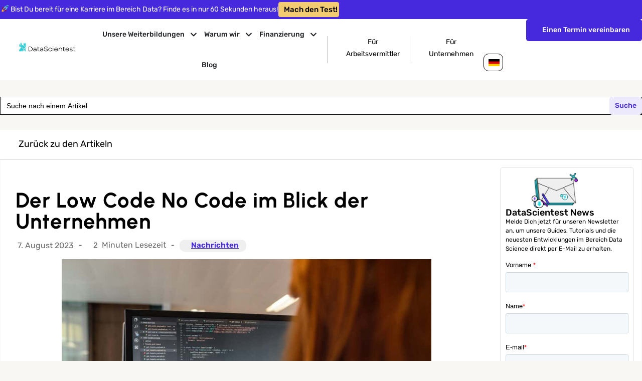

--- FILE ---
content_type: text/html; charset=UTF-8
request_url: https://datascientest.com/de/der-low-code-no-code-im-blick-der-unternehmen
body_size: 62428
content:
<!doctype html>
<html lang="de">
<head>
	<meta charset="UTF-8">
		<meta name="viewport" content="width=device-width, initial-scale=1">
	<link rel="profile" href="https://gmpg.org/xfn/11">
	<meta name="google-site-verification" content="nP02bdPXDAhG5E49lgASGK3lgpCLlsdJAYNl5ZjJU3w" />
	<meta name='robots' content='index, follow, max-image-preview:large, max-snippet:-1, max-video-preview:-1' />

<!-- Google Tag Manager for WordPress by gtm4wp.com -->
<script data-cfasync="false" data-pagespeed-no-defer>
	var gtm4wp_datalayer_name = "dataLayer";
	var dataLayer = dataLayer || [];
</script>
<!-- End Google Tag Manager for WordPress by gtm4wp.com -->
	<!-- This site is optimized with the Yoast SEO Premium plugin v21.7 (Yoast SEO v21.7) - https://yoast.com/wordpress/plugins/seo/ -->
	<title>Der Low Code No Code im Blick der Unternehmen</title><link rel="preload" data-rocket-preload as="font" href="https://fonts.gstatic.com/s/rubik/v30/iJWEBXyIfDnIV7nEnX661A.woff2" crossorigin><link rel="preload" data-rocket-preload as="font" href="https://fonts.gstatic.com/s/rubik/v30/iJWKBXyIfDnIV7nBrXw.woff2" crossorigin><link rel="preload" data-rocket-preload as="font" href="https://fonts.gstatic.com/s/urbanist/v17/L0x-DF02iFML4hGCyMqlbS0.woff2" crossorigin><style id="wpr-usedcss">img.emoji{display:inline!important;border:none!important;box-shadow:none!important;height:1em!important;width:1em!important;margin:0 .07em!important;vertical-align:-.1em!important;background:0 0!important;padding:0!important}.wp-caption{margin-block-end:1.25rem;max-width:100%}.wp-caption img{display:block;margin-left:auto;margin-right:auto}.wp-caption-text{margin:0}.sticky{position:relative;display:block}.hide{display:none!important}.screen-reader-text{clip:rect(1px,1px,1px,1px);height:1px;overflow:hidden;position:absolute!important;width:1px;word-wrap:normal!important}.site-header:not(.dynamic-header){margin-inline-start:auto;margin-inline-end:auto;width:100%}@media (max-width:575px){.site-header:not(.dynamic-header){padding-inline-start:10px;padding-inline-end:10px}}@media (min-width:576px){.site-header:not(.dynamic-header){max-width:500px}}@media (min-width:768px){.site-header:not(.dynamic-header){max-width:600px}}@media (min-width:992px){.site-header:not(.dynamic-header){max-width:800px}}@media (min-width:1200px){.site-header:not(.dynamic-header){max-width:1140px}}.site-header+.elementor{min-height:calc(100vh - 320px)}.dialog-widget-content{background-color:var(--e-a-bg-default);position:absolute;border-radius:3px;box-shadow:2px 8px 23px 3px rgba(0,0,0,.2);overflow:hidden}.dialog-message{line-height:1.5;box-sizing:border-box}.dialog-close-button{cursor:pointer;position:absolute;margin-top:15px;right:15px;color:var(--e-a-color-txt);font-size:15px;line-height:1;transition:var(--e-a-transition-hover)}.dialog-close-button:hover{color:var(--e-a-color-txt-hover)}.dialog-prevent-scroll{overflow:hidden;max-height:100vh}.dialog-type-lightbox{position:fixed;height:100%;width:100%;bottom:0;left:0;background-color:rgba(0,0,0,.8);z-index:9999;-webkit-user-select:none;-moz-user-select:none;user-select:none}.dialog-type-alert .dialog-widget-content,.dialog-type-confirm .dialog-widget-content{margin:auto;width:400px;padding:20px}.dialog-type-alert .dialog-header,.dialog-type-confirm .dialog-header{font-size:15px;font-weight:500}.dialog-type-alert .dialog-header:after,.dialog-type-confirm .dialog-header:after{content:"";display:block;-webkit-border-after:var(--e-a-border);border-block-end:var(--e-a-border);-webkit-padding-after:10px;padding-block-end:10px;-webkit-margin-after:10px;margin-block-end:10px;-webkit-margin-start:-20px;margin-inline-start:-20px;-webkit-margin-end:-20px;margin-inline-end:-20px}.dialog-type-alert .dialog-message,.dialog-type-confirm .dialog-message{min-height:50px}.dialog-type-alert .dialog-buttons-wrapper,.dialog-type-confirm .dialog-buttons-wrapper{-webkit-padding-before:10px;padding-block-start:10px;display:flex;justify-content:flex-end;gap:15px}.dialog-type-alert .dialog-buttons-wrapper .dialog-button,.dialog-type-confirm .dialog-buttons-wrapper .dialog-button{font-size:12px;font-weight:500;line-height:1.2;padding:8px 16px;outline:0;border:none;border-radius:var(--e-a-border-radius);background-color:var(--e-a-btn-bg);color:var(--e-a-btn-color-invert);transition:var(--e-a-transition-hover)}.dialog-type-alert .dialog-buttons-wrapper .dialog-button:hover,.dialog-type-confirm .dialog-buttons-wrapper .dialog-button:hover{border:none}.dialog-type-alert .dialog-buttons-wrapper .dialog-button:focus,.dialog-type-alert .dialog-buttons-wrapper .dialog-button:hover,.dialog-type-confirm .dialog-buttons-wrapper .dialog-button:focus,.dialog-type-confirm .dialog-buttons-wrapper .dialog-button:hover{background-color:var(--e-a-btn-bg-hover);color:var(--e-a-btn-color-invert)}.dialog-type-alert .dialog-buttons-wrapper .dialog-button:active,.dialog-type-confirm .dialog-buttons-wrapper .dialog-button:active{background-color:var(--e-a-btn-bg-active)}.dialog-type-alert .dialog-buttons-wrapper .dialog-button:not([disabled]),.dialog-type-confirm .dialog-buttons-wrapper .dialog-button:not([disabled]){cursor:pointer}.dialog-type-alert .dialog-buttons-wrapper .dialog-button:disabled,.dialog-type-confirm .dialog-buttons-wrapper .dialog-button:disabled{background-color:var(--e-a-btn-bg-disabled);color:var(--e-a-btn-color-disabled)}.dialog-type-alert .dialog-buttons-wrapper .dialog-button:not(.elementor-button-state) .elementor-state-icon,.dialog-type-confirm .dialog-buttons-wrapper .dialog-button:not(.elementor-button-state) .elementor-state-icon{display:none}.dialog-type-alert .dialog-buttons-wrapper .dialog-button.dialog-cancel,.dialog-type-alert .dialog-buttons-wrapper .dialog-button.e-btn-txt,.dialog-type-confirm .dialog-buttons-wrapper .dialog-button.dialog-cancel,.dialog-type-confirm .dialog-buttons-wrapper .dialog-button.e-btn-txt{background:0 0;color:var(--e-a-color-txt)}.dialog-type-alert .dialog-buttons-wrapper .dialog-button.dialog-cancel:focus,.dialog-type-alert .dialog-buttons-wrapper .dialog-button.dialog-cancel:hover,.dialog-type-alert .dialog-buttons-wrapper .dialog-button.e-btn-txt:focus,.dialog-type-alert .dialog-buttons-wrapper .dialog-button.e-btn-txt:hover,.dialog-type-confirm .dialog-buttons-wrapper .dialog-button.dialog-cancel:focus,.dialog-type-confirm .dialog-buttons-wrapper .dialog-button.dialog-cancel:hover,.dialog-type-confirm .dialog-buttons-wrapper .dialog-button.e-btn-txt:focus,.dialog-type-confirm .dialog-buttons-wrapper .dialog-button.e-btn-txt:hover{background:var(--e-a-bg-hover);color:var(--e-a-color-txt-hover)}.dialog-type-alert .dialog-buttons-wrapper .dialog-button.dialog-cancel:disabled,.dialog-type-alert .dialog-buttons-wrapper .dialog-button.e-btn-txt:disabled,.dialog-type-confirm .dialog-buttons-wrapper .dialog-button.dialog-cancel:disabled,.dialog-type-confirm .dialog-buttons-wrapper .dialog-button.e-btn-txt:disabled{background:0 0;color:var(--e-a-color-txt-disabled)}.dialog-type-alert .dialog-buttons-wrapper .dialog-button.e-success,.dialog-type-alert .dialog-buttons-wrapper .dialog-button.elementor-button-success,.dialog-type-confirm .dialog-buttons-wrapper .dialog-button.e-success,.dialog-type-confirm .dialog-buttons-wrapper .dialog-button.elementor-button-success{background-color:var(--e-a-btn-bg-success)}.dialog-type-alert .dialog-buttons-wrapper .dialog-button.e-success:focus,.dialog-type-alert .dialog-buttons-wrapper .dialog-button.e-success:hover,.dialog-type-alert .dialog-buttons-wrapper .dialog-button.elementor-button-success:focus,.dialog-type-alert .dialog-buttons-wrapper .dialog-button.elementor-button-success:hover,.dialog-type-confirm .dialog-buttons-wrapper .dialog-button.e-success:focus,.dialog-type-confirm .dialog-buttons-wrapper .dialog-button.e-success:hover,.dialog-type-confirm .dialog-buttons-wrapper .dialog-button.elementor-button-success:focus,.dialog-type-confirm .dialog-buttons-wrapper .dialog-button.elementor-button-success:hover{background-color:var(--e-a-btn-bg-success-hover)}.dialog-type-alert .dialog-buttons-wrapper .dialog-button.dialog-ok,.dialog-type-alert .dialog-buttons-wrapper .dialog-button.dialog-take_over,.dialog-type-alert .dialog-buttons-wrapper .dialog-button.e-primary,.dialog-type-confirm .dialog-buttons-wrapper .dialog-button.dialog-ok,.dialog-type-confirm .dialog-buttons-wrapper .dialog-button.dialog-take_over,.dialog-type-confirm .dialog-buttons-wrapper .dialog-button.e-primary{background-color:var(--e-a-btn-bg-primary);color:var(--e-a-btn-color)}.dialog-type-alert .dialog-buttons-wrapper .dialog-button.dialog-ok:focus,.dialog-type-alert .dialog-buttons-wrapper .dialog-button.dialog-ok:hover,.dialog-type-alert .dialog-buttons-wrapper .dialog-button.dialog-take_over:focus,.dialog-type-alert .dialog-buttons-wrapper .dialog-button.dialog-take_over:hover,.dialog-type-alert .dialog-buttons-wrapper .dialog-button.e-primary:focus,.dialog-type-alert .dialog-buttons-wrapper .dialog-button.e-primary:hover,.dialog-type-confirm .dialog-buttons-wrapper .dialog-button.dialog-ok:focus,.dialog-type-confirm .dialog-buttons-wrapper .dialog-button.dialog-ok:hover,.dialog-type-confirm .dialog-buttons-wrapper .dialog-button.dialog-take_over:focus,.dialog-type-confirm .dialog-buttons-wrapper .dialog-button.dialog-take_over:hover,.dialog-type-confirm .dialog-buttons-wrapper .dialog-button.e-primary:focus,.dialog-type-confirm .dialog-buttons-wrapper .dialog-button.e-primary:hover{background-color:var(--e-a-btn-bg-primary-hover);color:var(--e-a-btn-color)}.dialog-type-alert .dialog-buttons-wrapper .dialog-button.dialog-cancel.dialog-take_over,.dialog-type-alert .dialog-buttons-wrapper .dialog-button.dialog-ok.dialog-cancel,.dialog-type-alert .dialog-buttons-wrapper .dialog-button.e-btn-txt.dialog-ok,.dialog-type-alert .dialog-buttons-wrapper .dialog-button.e-btn-txt.dialog-take_over,.dialog-type-alert .dialog-buttons-wrapper .dialog-button.e-primary.dialog-cancel,.dialog-type-alert .dialog-buttons-wrapper .dialog-button.e-primary.e-btn-txt,.dialog-type-confirm .dialog-buttons-wrapper .dialog-button.dialog-cancel.dialog-take_over,.dialog-type-confirm .dialog-buttons-wrapper .dialog-button.dialog-ok.dialog-cancel,.dialog-type-confirm .dialog-buttons-wrapper .dialog-button.e-btn-txt.dialog-ok,.dialog-type-confirm .dialog-buttons-wrapper .dialog-button.e-btn-txt.dialog-take_over,.dialog-type-confirm .dialog-buttons-wrapper .dialog-button.e-primary.dialog-cancel,.dialog-type-confirm .dialog-buttons-wrapper .dialog-button.e-primary.e-btn-txt{background:0 0;color:var(--e-a-color-primary-bold)}.dialog-type-alert .dialog-buttons-wrapper .dialog-button.dialog-cancel.dialog-take_over:focus,.dialog-type-alert .dialog-buttons-wrapper .dialog-button.dialog-cancel.dialog-take_over:hover,.dialog-type-alert .dialog-buttons-wrapper .dialog-button.dialog-ok.dialog-cancel:focus,.dialog-type-alert .dialog-buttons-wrapper .dialog-button.dialog-ok.dialog-cancel:hover,.dialog-type-alert .dialog-buttons-wrapper .dialog-button.e-btn-txt.dialog-ok:focus,.dialog-type-alert .dialog-buttons-wrapper .dialog-button.e-btn-txt.dialog-ok:hover,.dialog-type-alert .dialog-buttons-wrapper .dialog-button.e-btn-txt.dialog-take_over:focus,.dialog-type-alert .dialog-buttons-wrapper .dialog-button.e-btn-txt.dialog-take_over:hover,.dialog-type-alert .dialog-buttons-wrapper .dialog-button.e-primary.dialog-cancel:focus,.dialog-type-alert .dialog-buttons-wrapper .dialog-button.e-primary.dialog-cancel:hover,.dialog-type-alert .dialog-buttons-wrapper .dialog-button.e-primary.e-btn-txt:focus,.dialog-type-alert .dialog-buttons-wrapper .dialog-button.e-primary.e-btn-txt:hover,.dialog-type-confirm .dialog-buttons-wrapper .dialog-button.dialog-cancel.dialog-take_over:focus,.dialog-type-confirm .dialog-buttons-wrapper .dialog-button.dialog-cancel.dialog-take_over:hover,.dialog-type-confirm .dialog-buttons-wrapper .dialog-button.dialog-ok.dialog-cancel:focus,.dialog-type-confirm .dialog-buttons-wrapper .dialog-button.dialog-ok.dialog-cancel:hover,.dialog-type-confirm .dialog-buttons-wrapper .dialog-button.e-btn-txt.dialog-ok:focus,.dialog-type-confirm .dialog-buttons-wrapper .dialog-button.e-btn-txt.dialog-ok:hover,.dialog-type-confirm .dialog-buttons-wrapper .dialog-button.e-btn-txt.dialog-take_over:focus,.dialog-type-confirm .dialog-buttons-wrapper .dialog-button.e-btn-txt.dialog-take_over:hover,.dialog-type-confirm .dialog-buttons-wrapper .dialog-button.e-primary.dialog-cancel:focus,.dialog-type-confirm .dialog-buttons-wrapper .dialog-button.e-primary.dialog-cancel:hover,.dialog-type-confirm .dialog-buttons-wrapper .dialog-button.e-primary.e-btn-txt:focus,.dialog-type-confirm .dialog-buttons-wrapper .dialog-button.e-primary.e-btn-txt:hover{background:var(--e-a-bg-primary)}.dialog-type-alert .dialog-buttons-wrapper .dialog-button.e-accent,.dialog-type-alert .dialog-buttons-wrapper .dialog-button.go-pro,.dialog-type-confirm .dialog-buttons-wrapper .dialog-button.e-accent,.dialog-type-confirm .dialog-buttons-wrapper .dialog-button.go-pro{background-color:var(--e-a-btn-bg-accent)}.dialog-type-alert .dialog-buttons-wrapper .dialog-button.e-accent:focus,.dialog-type-alert .dialog-buttons-wrapper .dialog-button.e-accent:hover,.dialog-type-alert .dialog-buttons-wrapper .dialog-button.go-pro:focus,.dialog-type-alert .dialog-buttons-wrapper .dialog-button.go-pro:hover,.dialog-type-confirm .dialog-buttons-wrapper .dialog-button.e-accent:focus,.dialog-type-confirm .dialog-buttons-wrapper .dialog-button.e-accent:hover,.dialog-type-confirm .dialog-buttons-wrapper .dialog-button.go-pro:focus,.dialog-type-confirm .dialog-buttons-wrapper .dialog-button.go-pro:hover{background-color:var(--e-a-btn-bg-accent-hover)}.dialog-type-alert .dialog-buttons-wrapper .dialog-button.e-accent:active,.dialog-type-alert .dialog-buttons-wrapper .dialog-button.go-pro:active,.dialog-type-confirm .dialog-buttons-wrapper .dialog-button.e-accent:active,.dialog-type-confirm .dialog-buttons-wrapper .dialog-button.go-pro:active{background-color:var(--e-a-btn-bg-accent-active)}.dialog-type-alert .dialog-buttons-wrapper .dialog-button.e-warning,.dialog-type-alert .dialog-buttons-wrapper .dialog-button.elementor-button-warning,.dialog-type-confirm .dialog-buttons-wrapper .dialog-button.e-warning,.dialog-type-confirm .dialog-buttons-wrapper .dialog-button.elementor-button-warning{background-color:var(--e-a-btn-bg-warning)}.dialog-type-alert .dialog-buttons-wrapper .dialog-button.e-warning:focus,.dialog-type-alert .dialog-buttons-wrapper .dialog-button.e-warning:hover,.dialog-type-alert .dialog-buttons-wrapper .dialog-button.elementor-button-warning:focus,.dialog-type-alert .dialog-buttons-wrapper .dialog-button.elementor-button-warning:hover,.dialog-type-confirm .dialog-buttons-wrapper .dialog-button.e-warning:focus,.dialog-type-confirm .dialog-buttons-wrapper .dialog-button.e-warning:hover,.dialog-type-confirm .dialog-buttons-wrapper .dialog-button.elementor-button-warning:focus,.dialog-type-confirm .dialog-buttons-wrapper .dialog-button.elementor-button-warning:hover{background-color:var(--e-a-btn-bg-warning-hover)}.dialog-type-alert .dialog-buttons-wrapper .dialog-button.e-danger,.dialog-type-alert .dialog-buttons-wrapper .dialog-button.elementor-button-danger,.dialog-type-confirm .dialog-buttons-wrapper .dialog-button.e-danger,.dialog-type-confirm .dialog-buttons-wrapper .dialog-button.elementor-button-danger{background-color:var(--e-a-btn-bg-danger)}.dialog-type-alert .dialog-buttons-wrapper .dialog-button.e-danger:focus,.dialog-type-alert .dialog-buttons-wrapper .dialog-button.e-danger:hover,.dialog-type-alert .dialog-buttons-wrapper .dialog-button.elementor-button-danger:focus,.dialog-type-alert .dialog-buttons-wrapper .dialog-button.elementor-button-danger:hover,.dialog-type-confirm .dialog-buttons-wrapper .dialog-button.e-danger:focus,.dialog-type-confirm .dialog-buttons-wrapper .dialog-button.e-danger:hover,.dialog-type-confirm .dialog-buttons-wrapper .dialog-button.elementor-button-danger:focus,.dialog-type-confirm .dialog-buttons-wrapper .dialog-button.elementor-button-danger:hover{background-color:var(--e-a-btn-bg-danger-hover)}.dialog-type-alert .dialog-buttons-wrapper .dialog-button i,.dialog-type-confirm .dialog-buttons-wrapper .dialog-button i{-webkit-margin-end:5px;margin-inline-end:5px}.dialog-type-alert .dialog-buttons-wrapper .dialog-button:focus,.dialog-type-alert .dialog-buttons-wrapper .dialog-button:hover,.dialog-type-alert .dialog-buttons-wrapper .dialog-button:visited,.dialog-type-confirm .dialog-buttons-wrapper .dialog-button:focus,.dialog-type-confirm .dialog-buttons-wrapper .dialog-button:hover,.dialog-type-confirm .dialog-buttons-wrapper .dialog-button:visited{color:initial}.flatpickr-calendar{width:280px}.elementor-hidden{display:none}.elementor-screen-only,.screen-reader-text{position:absolute;top:-10000em;width:1px;height:1px;margin:-1px;padding:0;overflow:hidden;clip:rect(0,0,0,0);border:0}.elementor *,.elementor :after,.elementor :before{box-sizing:border-box}.elementor a{box-shadow:none;text-decoration:none}.elementor hr{margin:0;background-color:transparent}.elementor img{height:auto;max-width:100%;border:none;border-radius:0;box-shadow:none}.elementor .elementor-widget:not(.elementor-widget-text-editor):not(.elementor-widget-theme-post-content) figure{margin:0}.elementor embed,.elementor iframe,.elementor object,.elementor video{max-width:100%;width:100%;margin:0;line-height:1;border:none}.elementor .elementor-background-video-container{height:100%;width:100%;top:0;left:0;position:absolute;overflow:hidden;z-index:0;direction:ltr}.elementor .elementor-background-video-container{transition:opacity 1s;pointer-events:none}.elementor .elementor-background-video-container.elementor-loading{opacity:0}.elementor .elementor-background-video-embed{max-width:none}.elementor .elementor-background-video-embed,.elementor .elementor-background-video-hosted{position:absolute;top:50%;left:50%;transform:translate(-50%,-50%)}.elementor .elementor-background-slideshow{height:100%;width:100%;top:0;left:0;position:absolute}.elementor .elementor-background-slideshow{z-index:0}.elementor .elementor-background-slideshow__slide__image{width:100%;height:100%;background-position:50%;background-size:cover}.elementor-widget-wrap .elementor-element.elementor-widget__width-auto{max-width:100%}.elementor-element{--flex-direction:initial;--flex-wrap:initial;--justify-content:initial;--align-items:initial;--align-content:initial;--gap:initial;--flex-basis:initial;--flex-grow:initial;--flex-shrink:initial;--order:initial;--align-self:initial;flex-basis:var(--flex-basis);flex-grow:var(--flex-grow);flex-shrink:var(--flex-shrink);order:var(--order);align-self:var(--align-self)}.elementor-element:where(.e-con-full,.elementor-widget){flex-direction:var(--flex-direction);flex-wrap:var(--flex-wrap);justify-content:var(--justify-content);align-items:var(--align-items);align-content:var(--align-content);gap:var(--gap)}.elementor-invisible{visibility:hidden}.elementor-align-center{text-align:center}.elementor-align-center .elementor-button{width:auto}.elementor-align-right{text-align:right}.elementor-align-right .elementor-button{width:auto}.elementor-ken-burns{transition-property:transform;transition-duration:10s;transition-timing-function:linear}.elementor-ken-burns--out{transform:scale(1.3)}.elementor-ken-burns--active{transition-duration:20s}.elementor-ken-burns--active.elementor-ken-burns--out{transform:scale(1)}.elementor-ken-burns--active.elementor-ken-burns--in{transform:scale(1.3)}:root{--page-title-display:block}.elementor-page-title{display:var(--page-title-display)}.elementor-section{position:relative}.elementor-section .elementor-container{display:flex;margin-right:auto;margin-left:auto;position:relative}@media (max-width:1120px){.elementor-widget-wrap .elementor-element.elementor-widget-tablet__width-auto,.elementor-widget-wrap .elementor-element.elementor-widget-tablet__width-initial{max-width:100%}.elementor-section .elementor-container{flex-wrap:wrap}}.elementor-section.elementor-section-boxed>.elementor-container{max-width:1140px}.elementor-section.elementor-section-stretched{position:relative;width:100%}.elementor-widget-wrap{position:relative;width:100%;flex-wrap:wrap;align-content:flex-start}.elementor:not(.elementor-bc-flex-widget) .elementor-widget-wrap{display:flex}.elementor-widget-wrap>.elementor-element{width:100%}.elementor-widget-wrap.e-swiper-container{width:calc(100% - (var(--e-column-margin-left,0px) + var(--e-column-margin-right,0px)))}.elementor-widget{position:relative}.elementor-widget:not(:last-child){margin-bottom:20px}.elementor-widget:not(:last-child).elementor-widget__width-auto{margin-bottom:0}.elementor-column{position:relative;min-height:1px;display:flex}.elementor-column-wrap{width:100%;position:relative;display:flex}.elementor-column-gap-default>.elementor-column>.elementor-element-populated{padding:10px}@media (min-width:768px){.elementor-column.elementor-col-50{width:50%}}ul.elementor-icon-list-items.elementor-inline-items{display:flex;flex-wrap:wrap}ul.elementor-icon-list-items.elementor-inline-items .elementor-inline-item{word-break:break-word}.elementor-grid{display:grid;grid-column-gap:var(--grid-column-gap);grid-row-gap:var(--grid-row-gap)}.elementor-grid .elementor-grid-item{min-width:0}.elementor-grid-4 .elementor-grid{grid-template-columns:repeat(4,1fr)}@media (min-width:1121px){#elementor-device-mode:after{content:"desktop"}}@media (min-width:-1){#elementor-device-mode:after{content:"widescreen"}}@media (max-width:-1){#elementor-device-mode:after{content:"laptop"}#elementor-device-mode:after{content:"tablet_extra"}}@media (max-width:1120px){.elementor-grid-tablet-2 .elementor-grid{grid-template-columns:repeat(2,1fr)}#elementor-device-mode:after{content:"tablet"}}@media (max-width:-1){#elementor-device-mode:after{content:"mobile_extra"}}@media (max-width:767px){.elementor-column{width:100%}.elementor-grid-mobile-1 .elementor-grid{grid-template-columns:repeat(1,1fr)}#elementor-device-mode:after{content:"mobile"}}.e-con{--border-radius:0;--border-width-top:0px;--border-width-right:0px;--border-width-bottom:0px;--border-width-left:0px;--border-style:initial;--border-color:initial;--container-widget-width:100%;--container-widget-height:initial;--container-widget-flex-grow:0;--container-widget-align-self:initial;--content-width:Min(100%,var(--container-max-width,1140px));--width:100%;--min-height:initial;--height:auto;--text-align:initial;--margin-top:0;--margin-right:0;--margin-bottom:0;--margin-left:0;--padding-top:var(--container-default-padding-top,10px);--padding-right:var(--container-default-padding-right,10px);--padding-bottom:var(--container-default-padding-bottom,10px);--padding-left:var(--container-default-padding-left,10px);--position:relative;--z-index:revert;--overflow:visible;--gap:var(--widgets-spacing,20px);--overlay-mix-blend-mode:initial;--overlay-opacity:1;--overlay-transition:0.3s;--e-con-grid-template-columns:repeat(3,1fr);--e-con-grid-template-rows:repeat(2,1fr);position:var(--position);width:var(--width);min-width:0;min-height:var(--min-height);height:var(--height);border-radius:var(--border-radius);margin:var(--margin-top) var(--margin-right) var(--margin-bottom) var(--margin-left);padding-left:var(--padding-left);padding-right:var(--padding-right);z-index:var(--z-index);overflow:var(--overflow);transition:background var(--background-transition,.3s),border var(--border-transition,.3s),box-shadow var(--border-transition,.3s),transform var(--e-con-transform-transition-duration,.4s)}.e-con.e-flex{--flex-direction:column;--flex-basis:auto;--flex-grow:0;--flex-shrink:1;flex:var(--flex-grow) var(--flex-shrink) var(--flex-basis)}.e-con-full,.e-con>.e-con-inner{text-align:var(--text-align);padding-top:var(--padding-top);padding-bottom:var(--padding-bottom)}.e-con-full.e-flex,.e-con.e-flex>.e-con-inner{flex-direction:var(--flex-direction)}.e-con,.e-con>.e-con-inner{display:var(--display)}.e-con-boxed.e-flex{flex-direction:column;flex-wrap:nowrap;justify-content:normal;align-items:normal;align-content:normal}.e-con-boxed{text-align:initial;gap:initial}.e-con.e-flex>.e-con-inner{flex-wrap:var(--flex-wrap);justify-content:var(--justify-content);align-items:var(--align-items);align-content:var(--align-content);flex-basis:auto;flex-grow:1;flex-shrink:1;align-self:auto}.e-con>.e-con-inner{gap:var(--gap);width:100%;max-width:var(--content-width);margin:0 auto;padding-inline:0;height:100%}:is(.elementor-section-wrap,[data-elementor-id])>.e-con{--margin-right:auto;--margin-left:auto;max-width:min(100%,var(--width))}.e-con .elementor-widget.elementor-widget{margin-bottom:0}.e-con:before,.e-con>.elementor-background-slideshow:before,.e-con>.elementor-motion-effects-container>.elementor-motion-effects-layer:before,:is(.e-con,.e-con>.e-con-inner)>.elementor-background-video-container:before{content:var(--background-overlay);display:block;position:absolute;mix-blend-mode:var(--overlay-mix-blend-mode);opacity:var(--overlay-opacity);transition:var(--overlay-transition,.3s);border-radius:var(--border-radius);border-top:var(--border-width-top) var(--border-style) var(--border-color);border-right:var(--border-width-right) var(--border-style) var(--border-color);border-bottom:var(--border-width-bottom) var(--border-style) var(--border-color);border-left:var(--border-width-left) var(--border-style) var(--border-color);top:calc(0px - var(--border-width-top));left:calc(0px - var(--border-width-left));width:max(100% + var(--border-width-right) + var(--border-width-left),100%);height:max(100% + var(--border-width-top) + var(--border-width-bottom),100%)}.e-con:before{transition:background var(--overlay-transition,.3s),border-radius var(--border-transition,.3s),opacity var(--overlay-transition,.3s)}.e-con>.elementor-background-slideshow,:is(.e-con,.e-con>.e-con-inner)>.elementor-background-video-container{border-radius:var(--border-radius);border-top:var(--border-width-top) var(--border-style) var(--border-color);border-right:var(--border-width-right) var(--border-style) var(--border-color);border-bottom:var(--border-width-bottom) var(--border-style) var(--border-color);border-left:var(--border-width-left) var(--border-style) var(--border-color);top:calc(0px - var(--border-width-top));left:calc(0px - var(--border-width-left));width:max(100% + var(--border-width-right) + var(--border-width-left),100%);height:max(100% + var(--border-width-top) + var(--border-width-bottom),100%)}:is(.e-con,.e-con>.e-con-inner)>.elementor-background-video-container:before{z-index:1}:is(.e-con,.e-con>.e-con-inner)>.elementor-background-slideshow:before{z-index:2}.e-con .elementor-widget{min-width:0}.e-con .elementor-widget.e-widget-swiper{width:100%}.e-con>.e-con-inner>.elementor-widget>.elementor-widget-container,.e-con>.elementor-widget>.elementor-widget-container{height:100%}.e-con.e-con>.e-con-inner>.elementor-widget,.elementor.elementor .e-con>.elementor-widget{max-width:100%}@media (max-width:767px){.e-con.e-flex{--width:100%;--flex-wrap:wrap}}.elementor-element .elementor-widget-container{transition:background .3s,border .3s,border-radius .3s,box-shadow .3s,transform var(--e-transform-transition-duration,.4s)}.elementor-button{display:inline-block;line-height:1;background-color:#69727d;font-size:15px;padding:12px 24px;border-radius:3px;color:#fff;fill:#fff;text-align:center;transition:all .3s}.elementor-button:focus,.elementor-button:hover,.elementor-button:visited{color:#fff}.elementor-button-content-wrapper{display:flex;justify-content:center}.elementor-button-icon{flex-grow:0;order:5}.elementor-button-icon svg{width:1em;height:auto}.elementor-button-icon .e-font-icon-svg{height:1em}.elementor-button-text{flex-grow:1;order:10;display:inline-block}.elementor-button.elementor-size-xs{font-size:13px;padding:10px 20px;border-radius:2px}.elementor-button .elementor-align-icon-left{margin-right:5px;order:5}.elementor-button span{text-decoration:inherit}.elementor-icon{display:inline-block;line-height:1;transition:all .3s;color:#69727d;font-size:50px;text-align:center}.elementor-icon:hover{color:#69727d}.elementor-icon i,.elementor-icon svg{width:1em;height:1em;position:relative;display:block}.elementor-icon i:before,.elementor-icon svg:before{position:absolute;left:50%;transform:translateX(-50%)}.elementor-element,.elementor-lightbox{--swiper-theme-color:#000;--swiper-navigation-size:44px;--swiper-pagination-bullet-size:6px;--swiper-pagination-bullet-horizontal-gap:6px}.elementor-element .swiper .swiper-slide figure,.elementor-element .swiper-container .swiper-slide figure,.elementor-lightbox .swiper .swiper-slide figure,.elementor-lightbox .swiper-container .swiper-slide figure{line-height:0}.elementor-element .swiper .elementor-lightbox-content-source,.elementor-element .swiper-container .elementor-lightbox-content-source,.elementor-lightbox .swiper .elementor-lightbox-content-source,.elementor-lightbox .swiper-container .elementor-lightbox-content-source{display:none}.elementor-element .swiper .elementor-swiper-button,.elementor-element .swiper-container .elementor-swiper-button,.elementor-element .swiper-container~.elementor-swiper-button,.elementor-element .swiper~.elementor-swiper-button,.elementor-lightbox .swiper .elementor-swiper-button,.elementor-lightbox .swiper-container .elementor-swiper-button,.elementor-lightbox .swiper-container~.elementor-swiper-button,.elementor-lightbox .swiper~.elementor-swiper-button{position:absolute;display:inline-flex;z-index:1;cursor:pointer;font-size:25px;color:hsla(0,0%,93.3%,.9);top:50%;transform:translateY(-50%)}.elementor-element .swiper .elementor-swiper-button svg,.elementor-element .swiper-container .elementor-swiper-button svg,.elementor-element .swiper-container~.elementor-swiper-button svg,.elementor-element .swiper~.elementor-swiper-button svg,.elementor-lightbox .swiper .elementor-swiper-button svg,.elementor-lightbox .swiper-container .elementor-swiper-button svg,.elementor-lightbox .swiper-container~.elementor-swiper-button svg,.elementor-lightbox .swiper~.elementor-swiper-button svg{fill:hsla(0,0%,93.3%,.9);height:1em;width:1em}.elementor-element .swiper .elementor-swiper-button-prev,.elementor-element .swiper-container .elementor-swiper-button-prev,.elementor-element .swiper-container~.elementor-swiper-button-prev,.elementor-element .swiper~.elementor-swiper-button-prev,.elementor-lightbox .swiper .elementor-swiper-button-prev,.elementor-lightbox .swiper-container .elementor-swiper-button-prev,.elementor-lightbox .swiper-container~.elementor-swiper-button-prev,.elementor-lightbox .swiper~.elementor-swiper-button-prev{left:10px}.elementor-element .swiper .elementor-swiper-button-next,.elementor-element .swiper-container .elementor-swiper-button-next,.elementor-element .swiper-container~.elementor-swiper-button-next,.elementor-element .swiper~.elementor-swiper-button-next,.elementor-lightbox .swiper .elementor-swiper-button-next,.elementor-lightbox .swiper-container .elementor-swiper-button-next,.elementor-lightbox .swiper-container~.elementor-swiper-button-next,.elementor-lightbox .swiper~.elementor-swiper-button-next{right:10px}.elementor-element .swiper .elementor-swiper-button.swiper-button-disabled,.elementor-element .swiper-container .elementor-swiper-button.swiper-button-disabled,.elementor-element .swiper-container~.elementor-swiper-button.swiper-button-disabled,.elementor-element .swiper~.elementor-swiper-button.swiper-button-disabled,.elementor-lightbox .swiper .elementor-swiper-button.swiper-button-disabled,.elementor-lightbox .swiper-container .elementor-swiper-button.swiper-button-disabled,.elementor-lightbox .swiper-container~.elementor-swiper-button.swiper-button-disabled,.elementor-lightbox .swiper~.elementor-swiper-button.swiper-button-disabled{opacity:.3}.elementor-element .swiper .swiper-image-stretch .swiper-slide .swiper-slide-image,.elementor-element .swiper-container .swiper-image-stretch .swiper-slide .swiper-slide-image,.elementor-lightbox .swiper .swiper-image-stretch .swiper-slide .swiper-slide-image,.elementor-lightbox .swiper-container .swiper-image-stretch .swiper-slide .swiper-slide-image{width:100%}.elementor-element .swiper .swiper-horizontal>.swiper-pagination-bullets,.elementor-element .swiper .swiper-pagination-bullets.swiper-pagination-horizontal,.elementor-element .swiper .swiper-pagination-custom,.elementor-element .swiper .swiper-pagination-fraction,.elementor-element .swiper-container .swiper-horizontal>.swiper-pagination-bullets,.elementor-element .swiper-container .swiper-pagination-bullets.swiper-pagination-horizontal,.elementor-element .swiper-container .swiper-pagination-custom,.elementor-element .swiper-container .swiper-pagination-fraction,.elementor-element .swiper-container~.swiper-pagination-bullets.swiper-pagination-horizontal,.elementor-element .swiper-container~.swiper-pagination-custom,.elementor-element .swiper-container~.swiper-pagination-fraction,.elementor-element .swiper~.swiper-pagination-bullets.swiper-pagination-horizontal,.elementor-element .swiper~.swiper-pagination-custom,.elementor-element .swiper~.swiper-pagination-fraction,.elementor-lightbox .swiper .swiper-horizontal>.swiper-pagination-bullets,.elementor-lightbox .swiper .swiper-pagination-bullets.swiper-pagination-horizontal,.elementor-lightbox .swiper .swiper-pagination-custom,.elementor-lightbox .swiper .swiper-pagination-fraction,.elementor-lightbox .swiper-container .swiper-horizontal>.swiper-pagination-bullets,.elementor-lightbox .swiper-container .swiper-pagination-bullets.swiper-pagination-horizontal,.elementor-lightbox .swiper-container .swiper-pagination-custom,.elementor-lightbox .swiper-container .swiper-pagination-fraction,.elementor-lightbox .swiper-container~.swiper-pagination-bullets.swiper-pagination-horizontal,.elementor-lightbox .swiper-container~.swiper-pagination-custom,.elementor-lightbox .swiper-container~.swiper-pagination-fraction,.elementor-lightbox .swiper~.swiper-pagination-bullets.swiper-pagination-horizontal,.elementor-lightbox .swiper~.swiper-pagination-custom,.elementor-lightbox .swiper~.swiper-pagination-fraction{bottom:5px}.elementor-element .swiper-container.swiper-cube .elementor-swiper-button,.elementor-element .swiper-container.swiper-cube~.elementor-swiper-button,.elementor-element .swiper.swiper-cube .elementor-swiper-button,.elementor-element .swiper.swiper-cube~.elementor-swiper-button,.elementor-lightbox .swiper-container.swiper-cube .elementor-swiper-button,.elementor-lightbox .swiper-container.swiper-cube~.elementor-swiper-button,.elementor-lightbox .swiper.swiper-cube .elementor-swiper-button,.elementor-lightbox .swiper.swiper-cube~.elementor-swiper-button{transform:translate3d(0,-50%,1px)}.elementor-element :where(.swiper-container-horizontal)~.swiper-pagination-bullets,.elementor-lightbox :where(.swiper-container-horizontal)~.swiper-pagination-bullets{bottom:5px;left:0;width:100%}.elementor-element :where(.swiper-container-horizontal)~.swiper-pagination-bullets .swiper-pagination-bullet,.elementor-lightbox :where(.swiper-container-horizontal)~.swiper-pagination-bullets .swiper-pagination-bullet{margin:0 var(--swiper-pagination-bullet-horizontal-gap,4px)}.elementor-element :where(.swiper-container-horizontal)~.swiper-pagination-progressbar,.elementor-lightbox :where(.swiper-container-horizontal)~.swiper-pagination-progressbar{width:100%;height:4px;left:0;top:0}.elementor-element.elementor-pagination-position-outside .swiper-container,.elementor-lightbox.elementor-pagination-position-outside .swiper,.elementor-lightbox.elementor-pagination-position-outside .swiper-container{padding-bottom:30px}.elementor-element.elementor-pagination-position-outside .swiper-container .elementor-swiper-button,.elementor-element.elementor-pagination-position-outside .swiper-container~.elementor-swiper-button,.elementor-lightbox.elementor-pagination-position-outside .swiper .elementor-swiper-button,.elementor-lightbox.elementor-pagination-position-outside .swiper-container .elementor-swiper-button,.elementor-lightbox.elementor-pagination-position-outside .swiper-container~.elementor-swiper-button,.elementor-lightbox.elementor-pagination-position-outside .swiper~.elementor-swiper-button{top:calc(50% - 30px / 2)}.elementor-lightbox .elementor-swiper{position:relative}.elementor-lightbox .elementor-main-swiper{position:static}.elementor-element.elementor-arrows-position-outside .swiper-container,.elementor-lightbox.elementor-arrows-position-outside .swiper,.elementor-lightbox.elementor-arrows-position-outside .swiper-container{width:calc(100% - 60px)}.elementor-element.elementor-arrows-position-outside .swiper-container .elementor-swiper-button-prev,.elementor-element.elementor-arrows-position-outside .swiper-container~.elementor-swiper-button-prev,.elementor-lightbox.elementor-arrows-position-outside .swiper .elementor-swiper-button-prev,.elementor-lightbox.elementor-arrows-position-outside .swiper-container .elementor-swiper-button-prev,.elementor-lightbox.elementor-arrows-position-outside .swiper-container~.elementor-swiper-button-prev,.elementor-lightbox.elementor-arrows-position-outside .swiper~.elementor-swiper-button-prev{left:0}.elementor-element.elementor-arrows-position-outside .swiper-container .elementor-swiper-button-next,.elementor-element.elementor-arrows-position-outside .swiper-container~.elementor-swiper-button-next,.elementor-lightbox.elementor-arrows-position-outside .swiper .elementor-swiper-button-next,.elementor-lightbox.elementor-arrows-position-outside .swiper-container .elementor-swiper-button-next,.elementor-lightbox.elementor-arrows-position-outside .swiper-container~.elementor-swiper-button-next,.elementor-lightbox.elementor-arrows-position-outside .swiper~.elementor-swiper-button-next{right:0}.elementor-lightbox{--lightbox-ui-color:hsla(0,0%,93.3%,0.9);--lightbox-ui-color-hover:#fff;--lightbox-text-color:var(--lightbox-ui-color);--lightbox-header-icons-size:20px;--lightbox-navigation-icons-size:25px}.elementor-lightbox:not(.elementor-popup-modal) .dialog-header,.elementor-lightbox:not(.elementor-popup-modal) .dialog-message{text-align:center}.elementor-lightbox .dialog-header{display:none}.elementor-lightbox .dialog-widget-content{background:0 0;box-shadow:none;width:100%;height:100%}.elementor-lightbox .dialog-message{animation-duration:.3s;height:100%}.elementor-lightbox .dialog-message.dialog-lightbox-message{padding:0}.elementor-lightbox .dialog-lightbox-close-button{cursor:pointer;position:absolute;font-size:var(--lightbox-header-icons-size);right:.75em;margin-top:13px;padding:.25em;z-index:2;line-height:1;display:flex}.elementor-lightbox .dialog-lightbox-close-button svg{height:1em;width:1em}.elementor-lightbox .dialog-lightbox-close-button,.elementor-lightbox .elementor-swiper-button{color:var(--lightbox-ui-color);transition:all .3s;opacity:1}.elementor-lightbox .dialog-lightbox-close-button svg,.elementor-lightbox .elementor-swiper-button svg{fill:var(--lightbox-ui-color)}.elementor-lightbox .dialog-lightbox-close-button:hover,.elementor-lightbox .elementor-swiper-button:hover{color:var(--lightbox-ui-color-hover)}.elementor-lightbox .dialog-lightbox-close-button:hover svg,.elementor-lightbox .elementor-swiper-button:hover svg{fill:var(--lightbox-ui-color-hover)}.elementor-lightbox .swiper,.elementor-lightbox .swiper-container{height:100%}.elementor-lightbox .elementor-lightbox-item{display:flex;align-items:center;justify-content:center;position:relative;padding:70px;box-sizing:border-box;height:100%;margin:auto}.elementor-lightbox .elementor-lightbox-image{max-height:100%;-webkit-user-select:none;-moz-user-select:none;user-select:none}.elementor-lightbox .elementor-lightbox-image,.elementor-lightbox .elementor-lightbox-image:hover{opacity:1;filter:none;border:none}.elementor-lightbox .elementor-lightbox-image{box-shadow:0 0 30px rgba(0,0,0,.3),0 0 8px -5px rgba(0,0,0,.3);border-radius:2px}.elementor-lightbox .elementor-video-container{width:100%;position:absolute;top:50%;left:50%;transform:translate(-50%,-50%)}.elementor-lightbox .elementor-video-container .elementor-video-landscape,.elementor-lightbox .elementor-video-container .elementor-video-portrait,.elementor-lightbox .elementor-video-container .elementor-video-square{width:100%;height:100%;margin:auto}.elementor-lightbox .elementor-video-container .elementor-video-landscape iframe,.elementor-lightbox .elementor-video-container .elementor-video-portrait iframe,.elementor-lightbox .elementor-video-container .elementor-video-square iframe{border:0;background-color:#000}.elementor-lightbox .elementor-video-container .elementor-video-landscape iframe,.elementor-lightbox .elementor-video-container .elementor-video-landscape video,.elementor-lightbox .elementor-video-container .elementor-video-portrait iframe,.elementor-lightbox .elementor-video-container .elementor-video-portrait video,.elementor-lightbox .elementor-video-container .elementor-video-square iframe,.elementor-lightbox .elementor-video-container .elementor-video-square video{aspect-ratio:var(--video-aspect-ratio,1.77777)}@supports not (aspect-ratio:1/1){.elementor-lightbox .elementor-video-container .elementor-video-landscape,.elementor-lightbox .elementor-video-container .elementor-video-portrait,.elementor-lightbox .elementor-video-container .elementor-video-square{position:relative;overflow:hidden;height:0;padding-bottom:calc(100% / var(--video-aspect-ratio,1.77777))}.elementor-lightbox .elementor-video-container .elementor-video-landscape iframe,.elementor-lightbox .elementor-video-container .elementor-video-landscape video,.elementor-lightbox .elementor-video-container .elementor-video-portrait iframe,.elementor-lightbox .elementor-video-container .elementor-video-portrait video,.elementor-lightbox .elementor-video-container .elementor-video-square iframe,.elementor-lightbox .elementor-video-container .elementor-video-square video{position:absolute;top:0;right:0;bottom:0;left:0}}.elementor-lightbox .elementor-video-container .elementor-video-square iframe,.elementor-lightbox .elementor-video-container .elementor-video-square video{width:min(90vh,90vw);height:min(90vh,90vw)}.elementor-lightbox .elementor-video-container .elementor-video-landscape iframe,.elementor-lightbox .elementor-video-container .elementor-video-landscape video{width:100%;max-height:90vh}.elementor-lightbox .elementor-video-container .elementor-video-portrait iframe,.elementor-lightbox .elementor-video-container .elementor-video-portrait video{height:100%;max-width:90vw}@media (min-width:1121px){.elementor-lightbox .elementor-video-container .elementor-video-landscape{width:85vw;max-height:85vh}.elementor-lightbox .elementor-video-container .elementor-video-portrait{height:85vh;max-width:85vw}}@media (max-width:1120px){.elementor-lightbox .elementor-video-container .elementor-video-landscape{width:95vw;max-height:95vh}.elementor-lightbox .elementor-video-container .elementor-video-portrait{height:95vh;max-width:95vw}}.elementor-lightbox .swiper .elementor-swiper-button-prev,.elementor-lightbox .swiper-container .elementor-swiper-button-prev{left:0}.elementor-lightbox .swiper .elementor-swiper-button-next,.elementor-lightbox .swiper-container .elementor-swiper-button-next{right:0}.elementor-lightbox .swiper .swiper-pagination-fraction,.elementor-lightbox .swiper-container .swiper-pagination-fraction{width:-moz-max-content;width:max-content;color:#fff}.elementor-lightbox .elementor-swiper-button:focus{outline-width:1px}.elementor-lightbox .elementor-swiper-button-next,.elementor-lightbox .elementor-swiper-button-prev{height:100%;display:flex;align-items:center;width:15%;justify-content:center;font-size:var(--lightbox-navigation-icons-size)}@media (max-width:767px){.elementor-lightbox .elementor-lightbox-item{padding:70px 0}.elementor-lightbox .elementor-swiper-button:focus{outline:0}.elementor-lightbox .elementor-swiper-button-next,.elementor-lightbox .elementor-swiper-button-prev{width:20%}.elementor-lightbox .elementor-swiper-button-next i,.elementor-lightbox .elementor-swiper-button-prev i{padding:10px;background-color:rgba(0,0,0,.5)}.elementor-lightbox .elementor-swiper-button-prev{left:0;justify-content:flex-start}.elementor-lightbox .elementor-swiper-button-next{right:0;justify-content:flex-end}.elementor .elementor-hidden-mobile{display:none}}.elementor-slideshow__counter{color:currentColor;font-size:.75em;width:-moz-max-content;width:max-content}.elementor-slideshow__header{position:absolute;left:0;width:100%;padding:15px 20px;transition:.3s}.elementor-slideshow__header{color:var(--lightbox-ui-color);display:flex;flex-direction:row-reverse;font-size:var(--lightbox-header-icons-size);padding-left:1em;padding-right:2.6em;top:0;align-items:center;z-index:10}.elementor-slideshow__header>i,.elementor-slideshow__header>svg{cursor:pointer;padding:.25em;margin:0 .35em}.elementor-slideshow__header>i{font-size:inherit}.elementor-slideshow__header>i:hover{color:var(--lightbox-ui-color-hover)}.elementor-slideshow__header>svg{box-sizing:content-box;fill:var(--lightbox-ui-color);height:1em;width:1em}.elementor-slideshow__header>svg:hover{fill:var(--lightbox-ui-color-hover)}.elementor-slideshow__header .elementor-slideshow__counter{margin-right:auto}.elementor-slideshow__header .elementor-icon-share{z-index:5}.elementor-slideshow--ui-hidden .elementor-slideshow__header{opacity:0;pointer-events:none}.elementor-slideshow--zoom-mode .elementor-slideshow__header{background-color:rgba(0,0,0,.5)}.animated{animation-duration:1.25s}.animated.infinite{animation-iteration-count:infinite}.animated.reverse{animation-direction:reverse;animation-fill-mode:forwards}@media (prefers-reduced-motion:reduce){.animated{animation:none}}#wpadminbar *{font-style:normal}.elementor-post__thumbnail__link{transition:none}.elementor .elementor-element ul.elementor-icon-list-items,.elementor-edit-area .elementor-element ul.elementor-icon-list-items{padding:0}@media (min-width:768px) and (max-width:1120px){.elementor .elementor-hidden-tablet{display:none}}@media (min-width:1121px) and (max-width:99999px){.elementor .elementor-hidden-desktop{display:none}}:is(.elementor .elementor-element.elementor-widget-n-tabs>.elementor-widget-container>.e-n-tabs>.e-n-tabs-heading .e-n-tab-title,.elementor .elementor-element.elementor-widget-n-tabs>.elementor-widget-container>.e-n-tabs>.e-n-tabs-content .e-n-tab-title).e-active{background-color:var(--n-tabs-title-background-color-active);background-image:none}:where(.elementor-widget-n-accordion .e-n-accordion-item>.e-con){border:var(--n-accordion-border-width) var(--n-accordion-border-style) var(--n-accordion-border-color)}.clearfix::after,.clearfix::before{content:" ";display:table;clear:both}.elementor-lightbox .dialog-widget-content{width:100%;height:100%}.eael-advance-tabs{display:block}.eael-advance-tabs .eael-tabs-nav>ul{position:relative;padding:0;margin:0;list-style-type:none;display:-webkit-box;display:-ms-flexbox;display:flex;-webkit-box-pack:start;-ms-flex-pack:start;justify-content:flex-start;-webkit-box-align:center;-ms-flex-align:center;align-items:center;z-index:1}.eael-advance-tabs .eael-tabs-nav>ul li{position:relative;padding:1em 1.5em;-webkit-box-flex:1;-ms-flex:1 1 auto;flex:1 1 auto;cursor:pointer;display:-webkit-box;display:-ms-flexbox;display:flex;-webkit-box-pack:center;-ms-flex-pack:center;justify-content:center;-webkit-box-align:center;-ms-flex-align:center;align-items:center;text-align:center;background-color:#f1f1f1}.eael-advance-tabs .eael-tabs-nav>ul li .eael-tab-title{margin:unset;font-size:unset;line-height:unset;font-family:unset;font-weight:unset;color:unset}.eael-advance-tabs .eael-tabs-nav>ul li:after{content:"";position:absolute;bottom:-10px;left:0;right:0;margin:0 auto;z-index:1;width:0;height:0;border-left:10px solid transparent;border-right:10px solid transparent;border-top:10px solid #444;border-bottom:0;display:none}.eael-advance-tabs .eael-tabs-nav>ul li.active,.eael-advance-tabs .eael-tabs-nav>ul li:hover{background-color:#444}.eael-advance-tabs.active-caret-on .eael-tabs-nav>ul li.active:after{display:none}.eael-advance-tabs .eael-tabs-nav>ul li.active:after{display:block}.eael-tabs-content{display:-webkit-box;display:-ms-flexbox;display:flex;-webkit-box-flex:1;-ms-flex:1 1 auto;flex:1 1 auto;overflow:hidden}.eael-advance-tabs .eael-tabs-content>div{display:none;opacity:0}.eael-advance-tabs .eael-tabs-content>div.active{display:block;width:100%;padding:1em;opacity:1;-webkit-animation:.3s linear fadeIn;animation:.3s linear fadeIn}.eael-advance-tabs.eael-tabs-vertical{display:-webkit-box;display:-ms-flexbox;display:flex}.eael-advance-tabs.eael-tabs-vertical>.eael-tabs-nav{-webkit-box-flex:0;-ms-flex:0 0 auto;flex:0 0 auto}.eael-advance-tabs.eael-tabs-vertical>.eael-tabs-nav>ul{-webkit-box-orient:vertical;-webkit-box-direction:normal;-ms-flex-flow:column wrap;flex-flow:column wrap}.eael-advance-tabs.eael-tabs-vertical>.eael-tabs-nav>ul>li{width:100%;-webkit-box-pack:start;-ms-flex-pack:start;justify-content:start}.eael-advance-tabs.eael-tabs-vertical>.eael-tabs-nav>ul li::after{bottom:auto!important;right:-10px;top:calc(50% - 10px);left:auto!important;border-left:10px solid #444;border-right:0;border-top:10px solid transparent;border-bottom:10px solid transparent}@media only screen and (max-width:767px){.eael-advance-tabs .eael-tabs-nav>ul{-ms-flex-wrap:wrap;flex-wrap:wrap;-webkit-box-orient:horizontal;-webkit-box-direction:normal;-ms-flex-flow:row wrap;flex-flow:row wrap}.eael-advance-tabs .eael-tabs-nav>ul li{-webkit-box-flex:1;-ms-flex:1 1 auto;flex:1 1 auto}.eael-advance-tabs.eael-tabs-vertical{-ms-flex-wrap:wrap;flex-wrap:wrap}.eael-advance-tabs.eael-tabs-vertical div.eael-tabs-nav{-webkit-box-flex:1;-ms-flex:1 100%;flex:1 100%}.eael-advance-tabs.eael-tabs-vertical ul{-webkit-box-flex:1;-ms-flex:1 100%;flex:1 100%}.eael-advance-tabs.eael-tabs-vertical ul li{-webkit-box-flex:1;-ms-flex:1 100%;flex:1 100%}div.eael-advance-tabs.eael-tabs-vertical div.eael-tabs-nav>ul li::after{border-left-color:transparent!important;bottom:-20px!important;left:0!important;right:0!important;top:auto!important;border-left:10px solid transparent;border-right:10px solid transparent;border-top-color:#444!important}}.rtl .eael-advance-tabs.eael-tabs-vertical>.eael-tabs-nav>ul li::after{border-right:10px solid #444;border-left:0}:where(.wp-block-button__link){border-radius:9999px;box-shadow:none;padding:calc(.667em + 2px) calc(1.333em + 2px);text-decoration:none}:where(.wp-block-calendar table:not(.has-background) th){background:#ddd}:where(.wp-block-columns.has-background){padding:1.25em 2.375em}:where(.wp-block-post-comments input[type=submit]){border:none}:where(.wp-block-file__button){border-radius:2em;padding:.5em 1em}:where(.wp-block-file__button):is(a):active,:where(.wp-block-file__button):is(a):focus,:where(.wp-block-file__button):is(a):hover,:where(.wp-block-file__button):is(a):visited{box-shadow:none;color:#fff;opacity:.85;text-decoration:none}ol,ul{box-sizing:border-box}:where(.wp-block-navigation.has-background .wp-block-navigation-item a:not(.wp-element-button)),:where(.wp-block-navigation.has-background .wp-block-navigation-submenu a:not(.wp-element-button)){padding:.5em 1em}:where(.wp-block-navigation .wp-block-navigation__submenu-container .wp-block-navigation-item a:not(.wp-element-button)),:where(.wp-block-navigation .wp-block-navigation__submenu-container .wp-block-navigation-submenu a:not(.wp-element-button)),:where(.wp-block-navigation .wp-block-navigation__submenu-container .wp-block-navigation-submenu button.wp-block-navigation-item__content),:where(.wp-block-navigation .wp-block-navigation__submenu-container .wp-block-pages-list__item button.wp-block-navigation-item__content){padding:.5em 1em}:where(p.has-text-color:not(.has-link-color)) a{color:inherit}:where(.wp-block-search__button){border:1px solid #ccc;padding:.375em .625em}:where(.wp-block-search__button-inside .wp-block-search__inside-wrapper){border:1px solid #949494;padding:4px}:where(.wp-block-search__button-inside .wp-block-search__inside-wrapper) .wp-block-search__input{border:none;border-radius:0;padding:0 0 0 .25em}:where(.wp-block-search__button-inside .wp-block-search__inside-wrapper) .wp-block-search__input:focus{outline:0}:where(.wp-block-search__button-inside .wp-block-search__inside-wrapper) :where(.wp-block-search__button){padding:.125em .5em}:where(pre.wp-block-verse){font-family:inherit}:root{--wp--preset--font-size--normal:16px;--wp--preset--font-size--huge:42px}.screen-reader-text{clip:rect(1px,1px,1px,1px);word-wrap:normal!important;border:0;-webkit-clip-path:inset(50%);clip-path:inset(50%);height:1px;margin:-1px;overflow:hidden;padding:0;position:absolute;width:1px}html :where(.has-border-color){border-style:solid}html :where([style*=border-top-color]){border-top-style:solid}html :where([style*=border-right-color]){border-right-style:solid}html :where([style*=border-bottom-color]){border-bottom-style:solid}html :where([style*=border-left-color]){border-left-style:solid}html :where([style*=border-width]){border-style:solid}html :where([style*=border-top-width]){border-top-style:solid}html :where([style*=border-right-width]){border-right-style:solid}html :where([style*=border-bottom-width]){border-bottom-style:solid}html :where([style*=border-left-width]){border-left-style:solid}html :where(img[class*=wp-image-]){height:auto;max-width:100%}figure{margin:0 0 1em}html :where(.is-position-sticky){--wp-admin--admin-bar--position-offset:var(--wp-admin--admin-bar--height,0px)}@media screen and (max-width:600px){html :where(.is-position-sticky){--wp-admin--admin-bar--position-offset:0px}}body{--wp--preset--color--black:#000000;--wp--preset--color--cyan-bluish-gray:#abb8c3;--wp--preset--color--white:#ffffff;--wp--preset--color--pale-pink:#f78da7;--wp--preset--color--vivid-red:#cf2e2e;--wp--preset--color--luminous-vivid-orange:#ff6900;--wp--preset--color--luminous-vivid-amber:#fcb900;--wp--preset--color--light-green-cyan:#7bdcb5;--wp--preset--color--vivid-green-cyan:#00d084;--wp--preset--color--pale-cyan-blue:#8ed1fc;--wp--preset--color--vivid-cyan-blue:#0693e3;--wp--preset--color--vivid-purple:#9b51e0;--wp--preset--gradient--vivid-cyan-blue-to-vivid-purple:linear-gradient(135deg,rgba(6, 147, 227, 1) 0%,rgb(155, 81, 224) 100%);--wp--preset--gradient--light-green-cyan-to-vivid-green-cyan:linear-gradient(135deg,rgb(122, 220, 180) 0%,rgb(0, 208, 130) 100%);--wp--preset--gradient--luminous-vivid-amber-to-luminous-vivid-orange:linear-gradient(135deg,rgba(252, 185, 0, 1) 0%,rgba(255, 105, 0, 1) 100%);--wp--preset--gradient--luminous-vivid-orange-to-vivid-red:linear-gradient(135deg,rgba(255, 105, 0, 1) 0%,rgb(207, 46, 46) 100%);--wp--preset--gradient--very-light-gray-to-cyan-bluish-gray:linear-gradient(135deg,rgb(238, 238, 238) 0%,rgb(169, 184, 195) 100%);--wp--preset--gradient--cool-to-warm-spectrum:linear-gradient(135deg,rgb(74, 234, 220) 0%,rgb(151, 120, 209) 20%,rgb(207, 42, 186) 40%,rgb(238, 44, 130) 60%,rgb(251, 105, 98) 80%,rgb(254, 248, 76) 100%);--wp--preset--gradient--blush-light-purple:linear-gradient(135deg,rgb(255, 206, 236) 0%,rgb(152, 150, 240) 100%);--wp--preset--gradient--blush-bordeaux:linear-gradient(135deg,rgb(254, 205, 165) 0%,rgb(254, 45, 45) 50%,rgb(107, 0, 62) 100%);--wp--preset--gradient--luminous-dusk:linear-gradient(135deg,rgb(255, 203, 112) 0%,rgb(199, 81, 192) 50%,rgb(65, 88, 208) 100%);--wp--preset--gradient--pale-ocean:linear-gradient(135deg,rgb(255, 245, 203) 0%,rgb(182, 227, 212) 50%,rgb(51, 167, 181) 100%);--wp--preset--gradient--electric-grass:linear-gradient(135deg,rgb(202, 248, 128) 0%,rgb(113, 206, 126) 100%);--wp--preset--gradient--midnight:linear-gradient(135deg,rgb(2, 3, 129) 0%,rgb(40, 116, 252) 100%);--wp--preset--duotone--dark-grayscale:url('#wp-duotone-dark-grayscale');--wp--preset--duotone--grayscale:url('#wp-duotone-grayscale');--wp--preset--duotone--purple-yellow:url('#wp-duotone-purple-yellow');--wp--preset--duotone--blue-red:url('#wp-duotone-blue-red');--wp--preset--duotone--midnight:url('#wp-duotone-midnight');--wp--preset--duotone--magenta-yellow:url('#wp-duotone-magenta-yellow');--wp--preset--duotone--purple-green:url('#wp-duotone-purple-green');--wp--preset--duotone--blue-orange:url('#wp-duotone-blue-orange');--wp--preset--font-size--small:13px;--wp--preset--font-size--medium:20px;--wp--preset--font-size--large:36px;--wp--preset--font-size--x-large:42px;--wp--preset--spacing--20:0.44rem;--wp--preset--spacing--30:0.67rem;--wp--preset--spacing--40:1rem;--wp--preset--spacing--50:1.5rem;--wp--preset--spacing--60:2.25rem;--wp--preset--spacing--70:3.38rem;--wp--preset--spacing--80:5.06rem;--wp--preset--shadow--natural:6px 6px 9px rgba(0, 0, 0, .2);--wp--preset--shadow--deep:12px 12px 50px rgba(0, 0, 0, .4);--wp--preset--shadow--sharp:6px 6px 0px rgba(0, 0, 0, .2);--wp--preset--shadow--outlined:6px 6px 0px -3px rgba(255, 255, 255, 1),6px 6px rgba(0, 0, 0, 1);--wp--preset--shadow--crisp:6px 6px 0px rgba(0, 0, 0, 1)}:where(.is-layout-flex){gap:.5em}:where(.wp-block-columns.is-layout-flex){gap:2em}.is-menu a,.is-menu a:focus,.is-menu a:hover,.is-menu:hover>a{background:0 0!important;outline:0}.is-screen-reader-text{border:0;clip:rect(1px,1px,1px,1px);-webkit-clip-path:inset(50%);clip-path:inset(50%);color:#000;height:1px;margin:-1px;overflow:hidden;padding:0;position:absolute!important;width:1px;word-wrap:normal!important;word-break:normal}.is-menu,form .is-link-container{position:relative}.is-menu a{line-height:1}.is-menu a::after,.is-menu a::before{display:none!important}.is-menu.default form{max-width:310px}.is-menu.is-dropdown form{display:none;min-width:310px;max-width:100%;position:absolute;right:0;top:100%;z-index:9}.is-menu.full-width-menu form,.is-menu.sliding form{min-width:0!important;overflow:hidden;position:absolute;right:0;top:25%;width:0;z-index:9;padding:0;margin:0}.is-menu.full-width-menu form:not(.is-search-form) input[type=search],.is-menu.full-width-menu form:not(.is-search-form) input[type=text],.is-menu.is-dropdown form:not(.is-search-form) input[type=search],.is-menu.is-dropdown form:not(.is-search-form) input[type=text],.is-menu.sliding form:not(.is-search-form) input[type=search],.is-menu.sliding form:not(.is-search-form) input[type=text]{background:#fff;color:#000}.is-menu.is-first form{right:auto;left:0}.is-menu.full-width-menu.open .search-close,.is-menu.full-width-menu:not(.open) form,.is-menu.sliding.open .search-close,.is-menu.sliding:not(.open) form,form:hover+.is-link-container,form:hover>.is-link-container{display:block}.is-link-container,.search-close{display:none}.is-menu form label{margin:0;padding:0}.is-menu-wrapper{display:none;position:absolute;right:5px;top:5px;width:auto;z-index:9999}.popup-search-close,.search-close{cursor:pointer;width:20px;height:20px}.is-menu-wrapper.is-expanded{width:100%}.is-menu-wrapper .is-menu{float:right}.is-menu-wrapper .is-menu form{right:0;left:auto}.search-close{position:absolute;right:-22px;top:33%;z-index:99999}.is-menu.is-first .search-close{right:auto;left:-22px}.is-menu.is-dropdown .search-close{top:calc(100% + 7px)}.popup-search-close{z-index:99999;float:right;position:relative;margin:20px 20px 0 0}#is-popup-wrapper{width:100%;height:100%;position:fixed;top:0;left:0;background:rgba(4,4,4,.91);z-index:999999}.is-popup-search-form form.is-ajax-search{margin:10% auto 0}.popup-search-close:after,.search-close:after{border-left:2px solid #848484;content:'';height:20px;left:9px;position:absolute;-webkit-transform:rotate(45deg);-moz-transform:rotate(45deg);-ms-transform:rotate(45deg);-o-transform:rotate(45deg);transform:rotate(45deg)}.popup-search-close:before,.search-close:before{border-left:2px solid #848484;content:'';height:20px;left:9px;position:absolute;-webkit-transform:rotate(-45deg);-moz-transform:rotate(-45deg);-ms-transform:rotate(-45deg);-o-transform:rotate(-45deg);transform:rotate(-45deg)}.is-highlight{background-color:#ffffb9;color:#222}@media screen and (max-width:910px){.is-menu form{left:0;min-width:50%;right:auto}.is-menu.default form{max-width:100%}.is-menu.full-width-menu.active-search{position:relative}.is-menu-wrapper{display:block}}.is-form-style label,.is-menu.full-width-menu.is-first button.is-search-submit,.is-menu.sliding.is-first button.is-search-submit{display:inline-block!important}form .is-link-container div{position:absolute;width:200px;bottom:-25px;left:5px;z-index:99999;height:auto;line-height:14px;padding:10px 15px}form .is-link-container a{text-decoration:none;font-size:14px;font-weight:100;font-family:arial;box-shadow:none}form .is-link-container a:hover{text-decoration:underline}.is-form-style label{padding:0;vertical-align:middle;margin:0;width:100%;line-height:1}.is-form-style{line-height:1;position:relative;padding:0!important}.is-form-style input.is-search-input{background:#fff;background-image:none!important;color:#333;padding:0 12px;margin:0;outline:0!important;font-size:14px!important;height:36px;min-height:0;line-height:1;border-radius:0;border:1px solid #ccc!important;font-family:arial;width:100%;-webkit-box-sizing:border-box;-moz-box-sizing:border-box;box-sizing:border-box;-webkit-appearance:none;-webkit-border-radius:0}.is-form-style input.is-search-input::-ms-clear{display:none;width:0;height:0}.is-form-style input.is-search-input::-ms-reveal{display:none;width:0;height:0}.is-form-style input.is-search-input::-webkit-search-cancel-button,.is-form-style input.is-search-input::-webkit-search-decoration,.is-form-style input.is-search-input::-webkit-search-results-button,.is-form-style input.is-search-input::-webkit-search-results-decoration{display:none}.is-form-style button.is-search-submit{background:0 0;border:0;box-shadow:none!important;opacity:1;padding:0!important;margin:0;line-height:0;outline:0;vertical-align:middle;width:36px;height:36px}.is-menu.full-width-menu.is-first button.is-search-submit:not([style="display: inline-block;"]),.is-menu.sliding.is-first button.is-search-submit:not([style="display: inline-block;"]){visibility:hidden}.is-form-style .is-search-submit path{fill:#555}.is-form-style input.is-search-submit{text-decoration:none;position:absolute;top:0;right:0;padding:0 10px!important;width:auto}.is-form-style input.is-search-submit{display:inline-block!important;color:#666;background:#ededed;box-shadow:none!important;outline:0;margin:0;font-size:14px!important;border:1px solid #ccc;border-radius:0;line-height:1;height:36px;text-transform:capitalize;vertical-align:middle;-webkit-transition:background-color .1s ease-in-out;-moz-transition:background-color .1s ease-in-out;-o-transition:background-color .1s ease-in-out;transition:background-color .1s ease-in-out;-webkit-box-sizing:border-box;-moz-box-sizing:border-box;box-sizing:border-box}form.is-form-style input.is-search-submit:hover{background:#dcdcdc}html{line-height:1.15;-webkit-text-size-adjust:100%}*,:after,:before{box-sizing:border-box}body{margin:0;font-family:-apple-system,BlinkMacSystemFont,'Segoe UI',Roboto,'Helvetica Neue',Arial,'Noto Sans',sans-serif,'Apple Color Emoji','Segoe UI Emoji','Segoe UI Symbol','Noto Color Emoji';font-size:1rem;font-weight:400;line-height:1.5;color:#333;background-color:#fff;-webkit-font-smoothing:antialiased;-moz-osx-font-smoothing:grayscale}h1,h2,h3,h4,h5,h6{margin-block-start:.5rem;margin-block-end:1rem;font-family:inherit;font-weight:500;line-height:1.2;color:inherit}h1{font-size:2.5rem}h2{font-size:2rem}h3{font-size:1.75rem}h4{font-size:1.5rem}h5{font-size:1.25rem}h6{font-size:1rem}p{margin-block-start:0;margin-block-end:.9rem}hr{box-sizing:content-box;height:0;overflow:visible}pre{font-family:monospace,monospace;font-size:1em;white-space:pre-wrap}a{background-color:transparent;text-decoration:none;color:#c36}a:active,a:hover{color:#336}a:not([href]):not([tabindex]),a:not([href]):not([tabindex]):focus,a:not([href]):not([tabindex]):hover{color:inherit;text-decoration:none}a:not([href]):not([tabindex]):focus{outline:0}abbr[title]{border-block-end:none;-webkit-text-decoration:underline dotted;text-decoration:underline dotted}strong{font-weight:bolder}code,kbd,samp{font-family:monospace,monospace;font-size:1em}small{font-size:80%}sub,sup{font-size:75%;line-height:0;position:relative;vertical-align:baseline}sub{bottom:-.25em}sup{top:-.5em}img{border-style:none;height:auto;max-width:100%}details{display:block}summary{display:list-item}figcaption{font-size:16px;color:#333;line-height:1.4;font-style:italic;font-weight:400}[hidden],template{display:none}@media print{*,:after,:before{background:0 0!important;color:#000!important;box-shadow:none!important;text-shadow:none!important}a,a:visited{text-decoration:underline}a[href]:after{content:" (" attr(href) ")"}abbr[title]:after{content:" (" attr(title) ")"}a[href^="#"]:after,a[href^="javascript:"]:after{content:""}pre{white-space:pre-wrap!important}blockquote,pre{-moz-column-break-inside:avoid;break-inside:avoid;border:1px solid #ccc}thead{display:table-header-group}img,tr{-moz-column-break-inside:avoid;break-inside:avoid}h2,h3,p{orphans:3;widows:3}h2,h3{-moz-column-break-after:avoid;break-after:avoid}}label{display:inline-block;line-height:1;vertical-align:middle}button,input,optgroup,select,textarea{font-family:inherit;font-size:1rem;line-height:1.5;margin:0}input[type=date],input[type=email],input[type=number],input[type=password],input[type=search],input[type=tel],input[type=text],input[type=url],select,textarea{width:100%;border:1px solid #666;border-radius:3px;padding:.5rem 1rem;transition:all .3s}input[type=date]:focus,input[type=email]:focus,input[type=number]:focus,input[type=password]:focus,input[type=search]:focus,input[type=tel]:focus,input[type=text]:focus,input[type=url]:focus,select:focus,textarea:focus{border-color:#333}button,input{overflow:visible}button,select{text-transform:none}[type=button],[type=reset],[type=submit],button{width:auto;-webkit-appearance:button}[type=button],[type=submit],button{display:inline-block;font-weight:400;color:#c36;text-align:center;white-space:nowrap;-webkit-user-select:none;-moz-user-select:none;user-select:none;background-color:transparent;border:1px solid #c36;padding:.5rem 1rem;font-size:1rem;border-radius:3px;transition:all .3s}[type=button]:focus:not(:focus-visible),[type=submit]:focus:not(:focus-visible),button:focus:not(:focus-visible){outline:0}[type=button]:focus,[type=button]:hover,[type=submit]:focus,[type=submit]:hover,button:focus,button:hover{color:#fff;background-color:#c36;text-decoration:none}[type=button]:not(:disabled),[type=submit]:not(:disabled),button:not(:disabled){cursor:pointer}fieldset{padding:.35em .75em .625em}legend{box-sizing:border-box;color:inherit;display:table;max-width:100%;padding:0;white-space:normal}progress{vertical-align:baseline}textarea{overflow:auto;resize:vertical}[type=checkbox],[type=radio]{box-sizing:border-box;padding:0}[type=number]::-webkit-inner-spin-button,[type=number]::-webkit-outer-spin-button{height:auto}[type=search]{-webkit-appearance:textfield;outline-offset:-2px}[type=search]::-webkit-search-decoration{-webkit-appearance:none}::-webkit-file-upload-button{-webkit-appearance:button;font:inherit}select{display:block}table{background-color:transparent;width:100%;margin-block-end:15px;font-size:.9em;border-spacing:0;border-collapse:collapse}table td,table th{padding:15px;line-height:1.5;vertical-align:top;border:1px solid hsla(0,0%,50.2%,.5019607843)}table th{font-weight:700}table tfoot th,table thead th{font-size:1em}table caption+thead tr:first-child td,table caption+thead tr:first-child th,table colgroup+thead tr:first-child td,table colgroup+thead tr:first-child th,table thead:first-child tr:first-child td,table thead:first-child tr:first-child th{border-block-start:1px solid hsla(0,0%,50.2%,.5019607843)}table tbody>tr:nth-child(odd)>td,table tbody>tr:nth-child(odd)>th{background-color:hsla(0,0%,50.2%,.0705882353)}table tbody tr:hover>td,table tbody tr:hover>th{background-color:hsla(0,0%,50.2%,.1019607843)}table tbody+tbody{border-block-start:2px solid hsla(0,0%,50.2%,.5019607843)}@media (max-width:767px){table table{font-size:.8em}table table td,table table th{padding:7px;line-height:1.3}table table th{font-weight:400}}dd,dl,dt,li,ol,ul{margin-block-start:0;margin-block-end:0;border:0;outline:0;font-size:100%;vertical-align:baseline;background:0 0}.site-header{display:flex;flex-wrap:wrap;justify-content:space-between;padding-block-start:1rem;padding-block-end:1rem;position:relative}.site-navigation-toggle-holder{display:flex;align-items:center;padding:8px 15px}.site-navigation-toggle-holder .site-navigation-toggle{display:flex;align-items:center;justify-content:center;padding:.5rem;cursor:pointer;border:0 solid;border-radius:3px;background-color:rgba(0,0,0,.05);color:#494c4f}.site-navigation-dropdown{margin-block-start:10px;transition:max-height .3s,transform .3s;transform-origin:top;position:absolute;bottom:0;left:0;z-index:10000;width:100%}.site-navigation-toggle-holder:not(.elementor-active)+.site-navigation-dropdown{transform:scaleY(0);max-height:0}.site-navigation-toggle-holder.elementor-active+.site-navigation-dropdown{transform:scaleY(1);max-height:100vh}.site-navigation-dropdown ul{padding:0}.site-navigation-dropdown ul.menu{position:absolute;width:100%;padding:0;margin:0;background:#fff}.site-navigation-dropdown ul.menu li{display:block;width:100%;position:relative}.site-navigation-dropdown ul.menu li a{display:block;padding:20px;background:#fff;color:#55595c;box-shadow:inset 0 -1px 0 rgba(0,0,0,.1019607843)}.site-navigation-dropdown ul.menu>li li{transition:max-height .3s,transform .3s;transform-origin:top;transform:scaleY(0);max-height:0}.site-navigation-dropdown ul.menu li.elementor-active>ul>li{transform:scaleY(1);max-height:100vh}.elementor-kit-15{--e-global-color-primary:#000000;--e-global-color-secondary:#4628DD;--e-global-color-text:#000000;--e-global-color-accent:#56CEB2;--e-global-color-3f29777:#E8E3D4;--e-global-color-88275b6:#4628DD;--e-global-color-d1cf438:#27DCE0;--e-global-color-19ff78e:#56CEB2;--e-global-color-73ad163:#A428DD;--e-global-color-0c6498f:#DBA02A;--e-global-color-801f879:#F6F3E6;--e-global-color-340abd3:#F6E6E6;--e-global-color-230e1e3:#E6F5F6;--e-global-color-0a83b43:#EEF6E6;--e-global-color-c9f7a90:#FFFFFF;--e-global-color-bd5ebc2:#FFF1D3;--e-global-color-0bdc1cb:#CDFDFF;--e-global-color-b419a80:#595D63;--e-global-color-1b0a1d6:#939393;--e-global-color-f61f578:#05192B;--e-global-color-cf466ce:#F8F6FE;--e-global-color-c4b3053:#969EA6;--e-global-color-b2f95ba:#484848;--e-global-color-3ea1e12:#F8F7F3;--e-global-color-d0d0036:#F8F7F3;--e-global-color-202f238:#F5F4EE;--e-global-color-c26c5fc:#245FA5;--e-global-color-95e2f42:#294A68;--e-global-color-65ff9ca:#287BDD;--e-global-color-8bbff78:#DBA02A;--e-global-color-ff735ca:#0089D6;--e-global-color-df23e7c:#393939;--e-global-color-82fd3bc:#FF9900;--e-global-color-7defe96:#107C41;--e-global-color-4d0d93b:#F3CB70;--e-global-typography-primary-font-family:"Urbanist";--e-global-typography-primary-font-weight:bold;--e-global-typography-secondary-font-family:"Urbanist";--e-global-typography-secondary-font-weight:normal;--e-global-typography-text-font-family:"Rubik";--e-global-typography-text-font-weight:normal;--e-global-typography-accent-font-family:"Urbanist";--e-global-typography-accent-font-weight:bold;--e-global-typography-8cdd607-font-family:"Rubik";--e-global-typography-8cdd607-font-size:22px;--e-global-typography-8cdd607-font-weight:300;--e-global-typography-06c43ff-font-family:"Rubik";--e-global-typography-06c43ff-font-size:18px;--e-global-typography-06c43ff-font-weight:400;--e-global-typography-06c43ff-line-height:26px;--e-global-typography-cd5fe24-font-family:"Rubik";--e-global-typography-cd5fe24-font-size:16px;--e-global-typography-cd5fe24-font-weight:400;--e-global-typography-cd5fe24-line-height:24px;--e-global-typography-280ba09-font-family:"Rubik";--e-global-typography-280ba09-font-size:16px;--e-global-typography-280ba09-font-weight:500;--e-global-typography-280ba09-line-height:20px;--e-global-typography-c51b97d-font-family:"Rubik";--e-global-typography-c51b97d-font-size:14px;--e-global-typography-c51b97d-font-weight:400;--e-global-typography-c51b97d-line-height:24px;--e-global-typography-af656c6-font-family:"Rubik";--e-global-typography-af656c6-font-size:14px;--e-global-typography-af656c6-font-weight:500;--e-global-typography-af656c6-line-height:20px;--e-global-typography-161bb55-font-family:"Rubik";--e-global-typography-161bb55-font-size:12px;--e-global-typography-161bb55-font-weight:400;--e-global-typography-161bb55-line-height:20px;--e-global-typography-69c46d7-font-size:12px;--e-global-typography-69c46d7-font-weight:600;--e-global-typography-69c46d7-line-height:20px;font-family:Rubik,Sans-serif;font-size:15px}.elementor-kit-15 a{color:var(--e-global-color-secondary)}.elementor-kit-15 a:hover{color:var(--e-global-color-secondary)}.elementor-kit-15 h1{color:var(--e-global-color-primary);font-family:Urbanist,Sans-serif;font-size:42px;font-weight:700;font-style:normal;text-decoration:none;letter-spacing:1px}.elementor-kit-15 h2{color:var(--e-global-color-primary);font-family:Urbanist,Sans-serif;font-size:32px;font-weight:400}.elementor-kit-15 h3{color:var(--e-global-color-primary);font-family:Urbanist,Sans-serif;font-size:22px;font-weight:700}.elementor-kit-15 h4{color:#4a4949;font-family:Urbanist,Sans-serif;font-size:22px}.elementor-kit-15 .elementor-button,.elementor-kit-15 button,.elementor-kit-15 input[type=button],.elementor-kit-15 input[type=submit]{font-family:var( --e-global-typography-280ba09-font-family ),Sans-serif;font-size:var( --e-global-typography-280ba09-font-size );font-weight:var(--e-global-typography-280ba09-font-weight);line-height:var( --e-global-typography-280ba09-line-height );letter-spacing:var( --e-global-typography-280ba09-letter-spacing );word-spacing:var(--e-global-typography-280ba09-word-spacing);color:var(--e-global-color-c9f7a90);background-color:var(--e-global-color-secondary);border-style:solid;border-width:1px;border-color:var(--e-global-color-secondary);border-radius:5px 5px 5px 5px}.elementor-kit-15 .elementor-button:focus,.elementor-kit-15 .elementor-button:hover,.elementor-kit-15 button:focus,.elementor-kit-15 button:hover,.elementor-kit-15 input[type=button]:focus,.elementor-kit-15 input[type=button]:hover,.elementor-kit-15 input[type=submit]:focus,.elementor-kit-15 input[type=submit]:hover{color:var(--e-global-color-c9f7a90);background-color:var(--e-global-color-88275b6);border-style:solid;border-width:1px;border-color:#4628DD33;border-radius:5px 5px 5px 5px}.elementor-section.elementor-section-boxed>.elementor-container{max-width:1200px}.e-con{--container-max-width:1200px}.elementor-widget:not(:last-child){margin-bottom:10px}.elementor-element{--widgets-spacing:10px}.site-header{padding-inline-end:0px;padding-inline-start:0px}@media(max-width:1120px){.elementor-kit-15{--e-global-typography-8cdd607-line-height:26px}.elementor-kit-15 .elementor-button,.elementor-kit-15 button,.elementor-kit-15 input[type=button],.elementor-kit-15 input[type=submit]{font-size:var( --e-global-typography-280ba09-font-size );line-height:var( --e-global-typography-280ba09-line-height );letter-spacing:var( --e-global-typography-280ba09-letter-spacing );word-spacing:var(--e-global-typography-280ba09-word-spacing)}.elementor-section.elementor-section-boxed>.elementor-container{max-width:1024px}.e-con{--container-max-width:1024px}}@media(max-width:767px){.elementor-kit-15{--e-global-typography-8cdd607-font-size:20px;--e-global-typography-06c43ff-font-size:16px;--e-global-typography-cd5fe24-font-size:14px;--e-global-typography-280ba09-font-size:14px}.elementor-kit-15 h1{font-size:32px}.elementor-kit-15 h2{font-size:22px}.elementor-kit-15 .elementor-button,.elementor-kit-15 button,.elementor-kit-15 input[type=button],.elementor-kit-15 input[type=submit]{font-size:var( --e-global-typography-280ba09-font-size );line-height:var( --e-global-typography-280ba09-line-height );letter-spacing:var( --e-global-typography-280ba09-letter-spacing );word-spacing:var(--e-global-typography-280ba09-word-spacing)}.elementor-section.elementor-section-boxed>.elementor-container{max-width:767px}.e-con{--container-max-width:767px}}#article h2{font-size:18px;font-weight:500!important;font-family:Rubik!important}#article a{text-decoration:underline;color:#4628dd;font-weight:600}#article span.elementor-button-text{color:#fff;text-decoration:none}body{overflow-x:hidden}.elementor-widget-container img{margin-left:0!important}.swiper-container{margin-left:auto;margin-right:auto;position:relative;overflow:hidden;z-index:1}.swiper-container .swiper-slide figure{line-height:0}.swiper-container .elementor-lightbox-content-source{display:none}.swiper-container-no-flexbox .swiper-slide{float:left}.swiper-container-vertical>.swiper-wrapper{flex-direction:column}.swiper-wrapper{position:relative;width:100%;height:100%;z-index:1;display:flex;transition-property:transform;box-sizing:content-box}.swiper-container-android .swiper-slide,.swiper-wrapper{transform:translateZ(0)}.swiper-container-multirow>.swiper-wrapper{flex-wrap:wrap}.swiper-container-free-mode>.swiper-wrapper{transition-timing-function:ease-out;margin:0 auto}.swiper-slide{flex-shrink:0;width:100%;height:100%;position:relative}.swiper-container-autoheight,.swiper-container-autoheight .swiper-slide{height:auto}.swiper-container-autoheight .swiper-wrapper{align-items:flex-start;transition-property:transform,height}.swiper-container .swiper-notification{position:absolute;left:0;top:0;pointer-events:none;opacity:0;z-index:-1000}.swiper-wp8-horizontal{touch-action:pan-y}.swiper-wp8-vertical{touch-action:pan-x}.swiper-button-next,.swiper-button-prev{position:absolute;top:50%;width:27px;height:44px;margin-top:-22px;z-index:10;cursor:pointer;background-size:27px 44px;background:50% no-repeat}.swiper-button-next.swiper-button-disabled,.swiper-button-prev.swiper-button-disabled{opacity:.35;cursor:auto;pointer-events:none}.swiper-button-prev,.swiper-container-rtl .swiper-button-next{background-image:url("data:image/svg+xml;charset=utf-8,%3Csvg xmlns='http://www.w3.org/2000/svg' viewBox='0 0 27 44'%3E%3Cpath d='M0 22L22 0l2.1 2.1L4.2 22l19.9 19.9L22 44 0 22z' fill='%23007aff'/%3E%3C/svg%3E");left:10px;right:auto}.swiper-button-prev.swiper-button-black,.swiper-container-rtl .swiper-button-next.swiper-button-black{background-image:url("data:image/svg+xml;charset=utf-8,%3Csvg xmlns='http://www.w3.org/2000/svg' viewBox='0 0 27 44'%3E%3Cpath d='M0 22L22 0l2.1 2.1L4.2 22l19.9 19.9L22 44 0 22z'/%3E%3C/svg%3E")}.swiper-button-prev.swiper-button-white,.swiper-container-rtl .swiper-button-next.swiper-button-white{background-image:url("data:image/svg+xml;charset=utf-8,%3Csvg xmlns='http://www.w3.org/2000/svg' viewBox='0 0 27 44'%3E%3Cpath d='M0 22L22 0l2.1 2.1L4.2 22l19.9 19.9L22 44 0 22z' fill='%23fff'/%3E%3C/svg%3E")}.swiper-button-next,.swiper-container-rtl .swiper-button-prev{background-image:url("data:image/svg+xml;charset=utf-8,%3Csvg xmlns='http://www.w3.org/2000/svg' viewBox='0 0 27 44'%3E%3Cpath d='M27 22L5 44l-2.1-2.1L22.8 22 2.9 2.1 5 0l22 22z' fill='%23007aff'/%3E%3C/svg%3E");right:10px;left:auto}.swiper-button-next.swiper-button-black,.swiper-container-rtl .swiper-button-prev.swiper-button-black{background-image:url("data:image/svg+xml;charset=utf-8,%3Csvg xmlns='http://www.w3.org/2000/svg' viewBox='0 0 27 44'%3E%3Cpath d='M27 22L5 44l-2.1-2.1L22.8 22 2.9 2.1 5 0l22 22z'/%3E%3C/svg%3E")}.swiper-button-next.swiper-button-white,.swiper-container-rtl .swiper-button-prev.swiper-button-white{background-image:url("data:image/svg+xml;charset=utf-8,%3Csvg xmlns='http://www.w3.org/2000/svg' viewBox='0 0 27 44'%3E%3Cpath d='M27 22L5 44l-2.1-2.1L22.8 22 2.9 2.1 5 0l22 22z' fill='%23fff'/%3E%3C/svg%3E")}.swiper-pagination{position:absolute;text-align:center;transition:.3s;transform:translateZ(0);z-index:10}.swiper-pagination.swiper-pagination-hidden{opacity:0}.swiper-container-horizontal>.swiper-pagination-bullets,.swiper-pagination-custom,.swiper-pagination-fraction{bottom:5px;left:0;width:100%}.swiper-pagination-bullet{width:6px;height:6px;display:inline-block;border-radius:50%;background:#000;opacity:.2}.swiper-pagination-fraction{color:#000}button.swiper-pagination-bullet{border:none;margin:0;padding:0;box-shadow:none;-webkit-appearance:none;-moz-appearance:none;appearance:none}.swiper-pagination-clickable .swiper-pagination-bullet{cursor:pointer}.swiper-pagination-white .swiper-pagination-bullet{background:#fff}.swiper-pagination-bullet-active{opacity:1}.swiper-pagination-white .swiper-pagination-bullet-active{background:#fff}.swiper-pagination-black .swiper-pagination-bullet-active{background:#000}.swiper-container-vertical>.swiper-pagination-bullets{right:10px;top:50%;transform:translate3d(0,-50%,0)}.swiper-container-vertical>.swiper-pagination-bullets .swiper-pagination-bullet{margin:5px 0;display:block}.swiper-container-horizontal>.swiper-pagination-bullets .swiper-pagination-bullet{margin:0 6px}.swiper-pagination-progressbar{background:rgba(0,0,0,.25);position:absolute}.swiper-pagination-progressbar .swiper-pagination-progressbar-fill{background:#000;position:absolute;left:0;top:0;width:100%;height:100%;transform:scale(0);transform-origin:left top}.swiper-container-rtl .swiper-pagination-progressbar .swiper-pagination-progressbar-fill{transform-origin:right top}.swiper-container-horizontal>.swiper-pagination-progressbar{width:100%;height:4px;left:0;top:0}.swiper-container-vertical>.swiper-pagination-progressbar{width:4px;height:100%;left:0;top:0}.swiper-pagination-progressbar.swiper-pagination-white{background:hsla(0,0%,100%,.5)}.swiper-pagination-progressbar.swiper-pagination-white .swiper-pagination-progressbar-fill{background:#fff}.swiper-pagination-progressbar.swiper-pagination-black .swiper-pagination-progressbar-fill{background:#000}.swiper-container-3d{perspective:1200px}.swiper-container-3d .swiper-cube-shadow,.swiper-container-3d .swiper-slide,.swiper-container-3d .swiper-slide-shadow-bottom,.swiper-container-3d .swiper-slide-shadow-left,.swiper-container-3d .swiper-slide-shadow-right,.swiper-container-3d .swiper-slide-shadow-top,.swiper-container-3d .swiper-wrapper{transform-style:preserve-3d}.swiper-container-3d .swiper-slide-shadow-bottom,.swiper-container-3d .swiper-slide-shadow-left,.swiper-container-3d .swiper-slide-shadow-right,.swiper-container-3d .swiper-slide-shadow-top{position:absolute;left:0;top:0;width:100%;height:100%;pointer-events:none;z-index:10}.swiper-container-3d .swiper-slide-shadow-left{background-image:linear-gradient(270deg,rgba(0,0,0,.5),transparent)}.swiper-container-3d .swiper-slide-shadow-right{background-image:linear-gradient(90deg,rgba(0,0,0,.5),transparent)}.swiper-container-3d .swiper-slide-shadow-top{background-image:linear-gradient(0deg,rgba(0,0,0,.5),transparent)}.swiper-container-3d .swiper-slide-shadow-bottom{background-image:linear-gradient(180deg,rgba(0,0,0,.5),transparent)}.swiper-container-coverflow .swiper-wrapper,.swiper-container-flip .swiper-wrapper{-ms-perspective:1200px}.swiper-container-cube,.swiper-container-flip{overflow:visible}.swiper-container-cube .swiper-slide,.swiper-container-flip .swiper-slide{pointer-events:none;z-index:1}.swiper-container-cube .swiper-slide .swiper-slide,.swiper-container-flip .swiper-slide .swiper-slide{pointer-events:none}.swiper-container-cube .swiper-slide-active,.swiper-container-cube .swiper-slide-active .swiper-slide-active,.swiper-container-flip .swiper-slide-active,.swiper-container-flip .swiper-slide-active .swiper-slide-active{pointer-events:auto}.swiper-container-cube .swiper-slide-shadow-bottom,.swiper-container-cube .swiper-slide-shadow-left,.swiper-container-cube .swiper-slide-shadow-right,.swiper-container-cube .swiper-slide-shadow-top,.swiper-container-flip .swiper-slide-shadow-bottom,.swiper-container-flip .swiper-slide-shadow-left,.swiper-container-flip .swiper-slide-shadow-right,.swiper-container-flip .swiper-slide-shadow-top{z-index:0;backface-visibility:hidden}.swiper-container-cube .swiper-slide{visibility:hidden;transform-origin:0 0;width:100%;height:100%}.swiper-container-cube.swiper-container-rtl .swiper-slide{transform-origin:100% 0}.swiper-container-cube .swiper-slide-active,.swiper-container-cube .swiper-slide-next,.swiper-container-cube .swiper-slide-next+.swiper-slide,.swiper-container-cube .swiper-slide-prev{pointer-events:auto;visibility:visible}.swiper-container-cube .swiper-cube-shadow{position:absolute;left:0;bottom:0;width:100%;height:100%;background:#000;opacity:.6;filter:blur(50px);z-index:0}.swiper-container-fade.swiper-container-free-mode .swiper-slide{transition-timing-function:ease-out}.swiper-container-fade .swiper-slide{pointer-events:none;transition-property:opacity}.swiper-container-fade .swiper-slide .swiper-slide{pointer-events:none}.swiper-container-fade .swiper-slide-active,.swiper-container-fade .swiper-slide-active .swiper-slide-active{pointer-events:auto}.swiper-zoom-container{width:100%;height:100%;display:flex;justify-content:center;align-items:center;text-align:center}.swiper-zoom-container>canvas,.swiper-zoom-container>img,.swiper-zoom-container>svg{max-width:100%;max-height:100%;-o-object-fit:contain;object-fit:contain}.swiper-scrollbar{border-radius:10px;position:relative;-ms-touch-action:none;background:rgba(0,0,0,.1)}.swiper-container-horizontal>.swiper-scrollbar{position:absolute;left:1%;bottom:3px;z-index:50;height:5px;width:98%}.swiper-container-vertical>.swiper-scrollbar{position:absolute;right:3px;top:1%;z-index:50;width:5px;height:98%}.swiper-scrollbar-drag{height:100%;width:100%;position:relative;background:rgba(0,0,0,.5);border-radius:10px;left:0;top:0}.swiper-scrollbar-cursor-drag{cursor:move}.elementor-pagination-position-outside .swiper-container{padding-bottom:30px}.elementor-arrows-position-outside .swiper-container{width:calc(100% - 60px)}.swiper-image-stretch .swiper-slide .swiper-slide-image{width:100%}.elementor-swiper-button{position:absolute;display:inline-flex;z-index:1;cursor:pointer;font-size:25px;color:hsla(0,0%,93.3%,.9);top:50%;transform:translateY(-50%)}.elementor-swiper-button svg{fill:hsla(0,0%,93.3%,.9);height:1em;width:1em}.elementor-swiper-button-prev{left:10px}.elementor-swiper-button-next{right:10px}.elementor-swiper-button.swiper-button-disabled{opacity:.3}.swiper-container-cube .elementor-swiper-button{transform:translate3d(0,-50%,1px)}.swiper-lazy-preloader{width:42px;height:42px;position:absolute;left:50%;top:50%;margin-left:-21px;margin-top:-21px;z-index:10;transform-origin:50%;animation:1s steps(12) infinite swiper-preloader-spin}.swiper-lazy-preloader:after{display:block;content:"";width:100%;height:100%;background-size:100%;background:url("data:image/svg+xml;charset=utf-8,%3Csvg viewBox='0 0 120 120' xmlns='http://www.w3.org/2000/svg' xmlns:xlink='http://www.w3.org/1999/xlink'%3E%3Cdefs%3E%3Cpath id='a' stroke='%236c6c6c' stroke-width='11' stroke-linecap='round' d='M60 7v20'/%3E%3C/defs%3E%3Cuse xlink:href='%23a' opacity='.27'/%3E%3Cuse xlink:href='%23a' opacity='.27' transform='rotate(30 60 60)'/%3E%3Cuse xlink:href='%23a' opacity='.27' transform='rotate(60 60 60)'/%3E%3Cuse xlink:href='%23a' opacity='.27' transform='rotate(90 60 60)'/%3E%3Cuse xlink:href='%23a' opacity='.27' transform='rotate(120 60 60)'/%3E%3Cuse xlink:href='%23a' opacity='.27' transform='rotate(150 60 60)'/%3E%3Cuse xlink:href='%23a' opacity='.37' transform='rotate(180 60 60)'/%3E%3Cuse xlink:href='%23a' opacity='.46' transform='rotate(210 60 60)'/%3E%3Cuse xlink:href='%23a' opacity='.56' transform='rotate(240 60 60)'/%3E%3Cuse xlink:href='%23a' opacity='.66' transform='rotate(270 60 60)'/%3E%3Cuse xlink:href='%23a' opacity='.75' transform='rotate(300 60 60)'/%3E%3Cuse xlink:href='%23a' opacity='.85' transform='rotate(330 60 60)'/%3E%3C/svg%3E") 50% no-repeat}.swiper-lazy-preloader-white:after{background-image:url("data:image/svg+xml;charset=utf-8,%3Csvg viewBox='0 0 120 120' xmlns='http://www.w3.org/2000/svg' xmlns:xlink='http://www.w3.org/1999/xlink'%3E%3Cdefs%3E%3Cpath id='a' stroke='%23fff' stroke-width='11' stroke-linecap='round' d='M60 7v20'/%3E%3C/defs%3E%3Cuse xlink:href='%23a' opacity='.27'/%3E%3Cuse xlink:href='%23a' opacity='.27' transform='rotate(30 60 60)'/%3E%3Cuse xlink:href='%23a' opacity='.27' transform='rotate(60 60 60)'/%3E%3Cuse xlink:href='%23a' opacity='.27' transform='rotate(90 60 60)'/%3E%3Cuse xlink:href='%23a' opacity='.27' transform='rotate(120 60 60)'/%3E%3Cuse xlink:href='%23a' opacity='.27' transform='rotate(150 60 60)'/%3E%3Cuse xlink:href='%23a' opacity='.37' transform='rotate(180 60 60)'/%3E%3Cuse xlink:href='%23a' opacity='.46' transform='rotate(210 60 60)'/%3E%3Cuse xlink:href='%23a' opacity='.56' transform='rotate(240 60 60)'/%3E%3Cuse xlink:href='%23a' opacity='.66' transform='rotate(270 60 60)'/%3E%3Cuse xlink:href='%23a' opacity='.75' transform='rotate(300 60 60)'/%3E%3Cuse xlink:href='%23a' opacity='.85' transform='rotate(330 60 60)'/%3E%3C/svg%3E")}@keyframes swiper-preloader-spin{to{transform:rotate(1turn)}}.elementor-location-footer:before,.elementor-location-header:before{content:"";display:table;clear:both}.elementor-sticky--active{z-index:99}.e-con.elementor-sticky--active,.e-container.elementor-sticky--active{z-index:var(--z-index,99)}.e-con .e-con.elementor-sticky--active,.e-con .e-container.elementor-sticky--active,.e-container .e-con.elementor-sticky--active,.e-container .e-container.elementor-sticky--active{padding-left:var(--padding-left);padding-right:var(--padding-right)}[data-elementor-type=popup]:not(.elementor-edit-area){display:none}.elementor-popup-modal{display:flex;pointer-events:none;background-color:transparent;-webkit-user-select:auto;-moz-user-select:auto;user-select:auto}.elementor-popup-modal .dialog-buttons-wrapper,.elementor-popup-modal .dialog-header{display:none}.elementor-popup-modal .dialog-close-button{display:none;top:20px;margin-top:0;right:20px;opacity:1;z-index:9999;pointer-events:all}.elementor-popup-modal .dialog-close-button svg{fill:#1f2124;height:1em;width:1em}.elementor-popup-modal .dialog-widget-content{background-color:#fff;width:auto;overflow:visible;max-width:100%;max-height:100%;border-radius:0;box-shadow:none;pointer-events:all}.elementor-popup-modal .dialog-message{width:640px;max-width:100vw;max-height:100vh;padding:0;overflow:auto;display:flex}.elementor-popup-modal .elementor{width:100%}.elementor-motion-effects-element,.elementor-motion-effects-layer{transition-property:transform,opacity;transition-timing-function:cubic-bezier(0,.33,.07,1.03);transition-duration:1s}.elementor-motion-effects-container{position:absolute;top:0;left:0;width:100%;height:100%;overflow:hidden;transform-origin:var(--e-transform-origin-y) var(--e-transform-origin-x)}.elementor-motion-effects-layer{position:absolute;top:0;left:0;background-repeat:no-repeat;background-size:cover}.elementor-motion-effects-perspective{perspective:1200px}.elementor-motion-effects-element{transform-origin:var(--e-transform-origin-y) var(--e-transform-origin-x)}.elementor-widget-heading .elementor-heading-title{color:var(--e-global-color-primary);font-family:var( --e-global-typography-primary-font-family ),Sans-serif;font-weight:var(--e-global-typography-primary-font-weight)}.elementor-widget-image .widget-image-caption{color:var(--e-global-color-text);font-family:var( --e-global-typography-text-font-family ),Sans-serif;font-weight:var(--e-global-typography-text-font-weight)}.elementor-widget-text-editor{color:var(--e-global-color-text);font-family:var( --e-global-typography-text-font-family ),Sans-serif;font-weight:var(--e-global-typography-text-font-weight)}.elementor-widget-button .elementor-button{font-family:var( --e-global-typography-accent-font-family ),Sans-serif;font-weight:var(--e-global-typography-accent-font-weight);background-color:var(--e-global-color-accent)}.elementor-widget-icon.elementor-view-default .elementor-icon{color:var(--e-global-color-primary);border-color:var(--e-global-color-primary)}.elementor-widget-icon.elementor-view-default .elementor-icon svg{fill:var(--e-global-color-primary)}:is( .elementor-widget-nested-tabs > .elementor-widget-container > .e-n-tabs > .e-n-tabs-heading,.elementor-widget-nested-tabs > .elementor-widget-container > .e-n-tabs > .e-n-tabs-content )>.e-normal:not( .e-active ):hover{background:var(--e-global-color-accent)}:is( .elementor-widget-nested-tabs > .elementor-widget-container > .e-n-tabs > .e-n-tabs-heading,.elementor-widget-nested-tabs > .elementor-widget-container > .e-n-tabs > .e-n-tabs-content )>.e-n-tab-title.e-active{background:var(--e-global-color-accent)}.elementor-widget-theme-post-title .elementor-heading-title{color:var(--e-global-color-primary);font-family:var( --e-global-typography-primary-font-family ),Sans-serif;font-weight:var(--e-global-typography-primary-font-weight)}.elementor-widget-theme-post-content{color:var(--e-global-color-text);font-family:var( --e-global-typography-text-font-family ),Sans-serif;font-weight:var(--e-global-typography-text-font-weight)}.elementor-widget-theme-post-featured-image .widget-image-caption{color:var(--e-global-color-text);font-family:var( --e-global-typography-text-font-family ),Sans-serif;font-weight:var(--e-global-typography-text-font-weight)}.elementor-widget-posts .elementor-post__title,.elementor-widget-posts .elementor-post__title a{color:var(--e-global-color-secondary);font-family:var( --e-global-typography-primary-font-family ),Sans-serif;font-weight:var(--e-global-typography-primary-font-weight)}.elementor-widget-posts .elementor-post__meta-data{font-family:var( --e-global-typography-secondary-font-family ),Sans-serif;font-weight:var(--e-global-typography-secondary-font-weight)}.elementor-widget-posts .elementor-button{font-family:var( --e-global-typography-accent-font-family ),Sans-serif;font-weight:var(--e-global-typography-accent-font-weight);background-color:var(--e-global-color-accent)}.elementor-widget-nav-menu .elementor-nav-menu .elementor-item{font-family:var( --e-global-typography-primary-font-family ),Sans-serif;font-weight:var(--e-global-typography-primary-font-weight)}.elementor-widget-nav-menu .elementor-nav-menu--main .elementor-item{color:var(--e-global-color-text);fill:var(--e-global-color-text)}.elementor-widget-nav-menu .elementor-nav-menu--main .elementor-item.highlighted,.elementor-widget-nav-menu .elementor-nav-menu--main .elementor-item:focus,.elementor-widget-nav-menu .elementor-nav-menu--main .elementor-item:hover{color:var(--e-global-color-accent);fill:var(--e-global-color-accent)}.elementor-widget-nav-menu .elementor-nav-menu--main:not(.e--pointer-framed) .elementor-item:after,.elementor-widget-nav-menu .elementor-nav-menu--main:not(.e--pointer-framed) .elementor-item:before{background-color:var(--e-global-color-accent)}.elementor-widget-nav-menu{--e-nav-menu-divider-color:var(--e-global-color-text)}.elementor-widget-nav-menu .elementor-nav-menu--dropdown .elementor-item,.elementor-widget-nav-menu .elementor-nav-menu--dropdown .elementor-sub-item{font-family:var( --e-global-typography-accent-font-family ),Sans-serif;font-weight:var(--e-global-typography-accent-font-weight)}.elementor-widget-search-form .elementor-lightbox .dialog-lightbox-close-button,.elementor-widget-search-form .elementor-lightbox .dialog-lightbox-close-button:hover{color:var(--e-global-color-text);fill:var(--e-global-color-text)}.elementor-widget-post-info .elementor-icon-list-item:not(:last-child):after{border-color:var(--e-global-color-text)}.elementor-widget-post-info .elementor-icon-list-icon i{color:var(--e-global-color-primary)}.elementor-widget-post-info .elementor-icon-list-icon svg{fill:var(--e-global-color-primary)}.elementor-widget-post-info .elementor-icon-list-text,.elementor-widget-post-info .elementor-icon-list-text a{color:var(--e-global-color-secondary)}.elementor-widget-post-info .elementor-icon-list-item{font-family:var( --e-global-typography-text-font-family ),Sans-serif;font-weight:var(--e-global-typography-text-font-weight)}:is( .elementor-widget-mega-menu > .elementor-widget-container > .e-n-menu > .e-n-menu-items-heading,.elementor-widget-mega-menu > .elementor-widget-container > .e-n-menu > .e-n-menu-items-content )>.e-n-menu-item-title,:is( .elementor-widget-mega-menu > .elementor-widget-container > .e-n-menu > .e-n-menu-items-heading,.elementor-widget-mega-menu > .elementor-widget-container > .e-n-menu > .e-n-menu-items-content )>.e-n-menu-item-title>.e-n-menu-item-title-text{font-family:var( --e-global-typography-accent-font-family ),Sans-serif;font-weight:var(--e-global-typography-accent-font-weight)}.elementor-182866 .elementor-element.elementor-element-218ea4a{--display:flex;--background-transition:0.3s}.elementor-182866 .elementor-element.elementor-element-2ba5ae8{--display:flex;--background-transition:0.3s}.elementor-182866 .elementor-element.elementor-element-7796b769 img{height:250px;object-fit:contain}.elementor-182866 .elementor-element.elementor-element-2dead{--display:flex;--background-transition:0.3s}.elementor-182866 .elementor-element.elementor-element-7a5a07ad img{height:250px;object-fit:contain}.elementor-182866 .elementor-element.elementor-element-75cb5902{--display:flex;--background-transition:0.3s}.elementor-182866 .elementor-element.elementor-element-8bb3240 .elementor-button{font-family:Urbanist,Sans-serif;font-size:18px;font-weight:700;text-decoration:none;fill:#FFFFFF;color:#fff;background-color:var(--e-global-color-secondary);border-style:solid;border-width:0}.elementor-182866 .elementor-element.elementor-element-8bb3240 .elementor-button:focus,.elementor-182866 .elementor-element.elementor-element-8bb3240 .elementor-button:hover{color:#fff;background-color:var(--e-global-color-secondary)}.elementor-182866 .elementor-element.elementor-element-8bb3240 .elementor-button:focus svg,.elementor-182866 .elementor-element.elementor-element-8bb3240 .elementor-button:hover svg{fill:#FFFFFF}.elementor-144514 .elementor-element.elementor-element-3d0c4ff{--display:flex;--gap:5px;--background-transition:0.3s;border-style:solid;--border-style:solid;border-width:0 0 1px;--border-width-top:0px;--border-width-right:0px;--border-width-bottom:1px;--border-width-left:0px;border-color:#f5f5f5;--border-color:#F5F5F5;--margin-top:0px;--margin-right:0px;--margin-bottom:0px;--margin-left:0px;--padding-top:0px;--padding-right:0px;--padding-bottom:0px;--padding-left:0px}.elementor-144514 .elementor-element.elementor-element-3d0c4ff:not(.elementor-motion-effects-element-type-background),.elementor-144514 .elementor-element.elementor-element-3d0c4ff>.elementor-motion-effects-container>.elementor-motion-effects-layer{background-color:var(--e-global-color-c9f7a90)}.elementor-144514 .elementor-element.elementor-element-3d0c4ff,.elementor-144514 .elementor-element.elementor-element-3d0c4ff::before{--border-transition:0.3s}.elementor-144514 .elementor-element.elementor-element-58231c4{--display:flex;--min-height:30px;--flex-direction:row;--container-widget-width:calc( ( 1 - var( --container-widget-flex-grow ) ) * 100% );--container-widget-height:100%;--container-widget-flex-grow:1;--container-widget-align-self:stretch;--justify-content:center;--align-items:center;--gap:20px;--background-transition:0.3s;--margin-top:0px;--margin-right:0px;--margin-bottom:0px;--margin-left:0px;--padding-top:3px;--padding-right:3px;--padding-bottom:3px;--padding-left:3px}.elementor-144514 .elementor-element.elementor-element-58231c4:not(.elementor-motion-effects-element-type-background),.elementor-144514 .elementor-element.elementor-element-58231c4>.elementor-motion-effects-container>.elementor-motion-effects-layer{background-color:var(--e-global-color-secondary)}.elementor-144514 .elementor-element.elementor-element-58231c4,.elementor-144514 .elementor-element.elementor-element-58231c4::before{--border-transition:0.3s}.elementor-144514 .elementor-element.elementor-element-de3ab37 .elementor-heading-title{color:var(--e-global-color-c9f7a90);font-family:Rubik,Sans-serif;font-size:14px;font-weight:400;line-height:24px}.elementor-144514 .elementor-element.elementor-element-de3ab37{width:auto;max-width:auto}.elementor-144514 .elementor-element.elementor-element-de3ab37.elementor-element{--align-self:center}.elementor-144514 .elementor-element.elementor-element-b3013e6 .elementor-button{font-family:Rubik,Sans-serif;font-size:15px;font-weight:500;line-height:24px;fill:var(--e-global-color-text);color:var(--e-global-color-text);background-color:var(--e-global-color-4d0d93b);padding:3px}.elementor-144514 .elementor-element.elementor-element-b3013e6 .elementor-button:focus,.elementor-144514 .elementor-element.elementor-element-b3013e6 .elementor-button:hover{color:#000000AB}.elementor-144514 .elementor-element.elementor-element-b3013e6 .elementor-button:focus svg,.elementor-144514 .elementor-element.elementor-element-b3013e6 .elementor-button:hover svg{fill:#000000AB}.elementor-144514 .elementor-element.elementor-element-b3013e6.elementor-element{--align-self:center}.elementor-144514 .elementor-element.elementor-element-e9b3770{--display:flex;--flex-direction:row;--container-widget-width:initial;--container-widget-height:100%;--container-widget-flex-grow:1;--container-widget-align-self:stretch;--background-transition:0.3s;--padding-top:0px;--padding-right:0px;--padding-bottom:0px;--padding-left:0px}.elementor-144514 .elementor-element.elementor-element-e9b3770,.elementor-144514 .elementor-element.elementor-element-e9b3770::before{--border-transition:0.3s}.elementor-144514 .elementor-element.elementor-element-4793d43{--display:flex;--align-items:flex-start;--container-widget-width:calc( ( 1 - var( --container-widget-flex-grow ) ) * 100% );--background-transition:0.3s;--padding-top:0px;--padding-right:0px;--padding-bottom:0px;--padding-left:0px}.elementor-144514 .elementor-element.elementor-element-4793d43.e-con{--align-self:center;--flex-grow:0;--flex-shrink:0}.elementor-144514 .elementor-element.elementor-element-e275be9 img{max-width:142px;height:30px;object-fit:contain}.elementor-144514 .elementor-element.elementor-element-e275be9>.elementor-widget-container{margin:0 0 8px 10px}.elementor-144514 .elementor-element.elementor-element-1de0af7{--display:flex;--flex-direction:column;--container-widget-width:calc( ( 1 - var( --container-widget-flex-grow ) ) * 100% );--container-widget-height:initial;--container-widget-flex-grow:0;--container-widget-align-self:initial;--align-items:flex-end;--background-transition:0.3s;--padding-top:0px;--padding-right:0px;--padding-bottom:0px;--padding-left:0px}.elementor-144514 .elementor-element.elementor-element-1de0af7.e-con{--align-self:flex-end}.elementor-144514 .elementor-element.elementor-element-6eb02f2{--display:flex;--flex-direction:row;--container-widget-width:initial;--container-widget-height:100%;--container-widget-flex-grow:1;--container-widget-align-self:stretch;--background-transition:0.3s;--padding-top:0px;--padding-right:0px;--padding-bottom:0px;--padding-left:0px}.elementor-144514 .elementor-element.elementor-element-4866927 .elementor-menu-toggle{margin:0 auto;background-color:var(--e-global-color-c9f7a90);border-width:1px;border-radius:10px}.elementor-144514 .elementor-element.elementor-element-4866927 .elementor-menu-toggle,.elementor-144514 .elementor-element.elementor-element-4866927 .elementor-nav-menu--dropdown a{color:var(--e-global-color-primary)}.elementor-144514 .elementor-element.elementor-element-4866927 .elementor-menu-toggle:hover,.elementor-144514 .elementor-element.elementor-element-4866927 .elementor-nav-menu--dropdown a.elementor-item-active,.elementor-144514 .elementor-element.elementor-element-4866927 .elementor-nav-menu--dropdown a.highlighted,.elementor-144514 .elementor-element.elementor-element-4866927 .elementor-nav-menu--dropdown a:hover{color:var(--e-global-color-primary)}.elementor-144514 .elementor-element.elementor-element-4866927 .elementor-nav-menu--dropdown a.elementor-item-active,.elementor-144514 .elementor-element.elementor-element-4866927 .elementor-nav-menu--dropdown a.highlighted,.elementor-144514 .elementor-element.elementor-element-4866927 .elementor-nav-menu--dropdown a:hover{background-color:var(--e-global-color-cf466ce)}.elementor-144514 .elementor-element.elementor-element-4866927 .elementor-nav-menu--dropdown a.elementor-item-active{color:var(--e-global-color-primary);background-color:var(--e-global-color-c9f7a90)}.elementor-144514 .elementor-element.elementor-element-4866927 div.elementor-menu-toggle{color:var(--e-global-color-primary)}.elementor-144514 .elementor-element.elementor-element-4866927 div.elementor-menu-toggle svg{fill:var(--e-global-color-primary)}.elementor-144514 .elementor-element.elementor-element-4866927{--nav-menu-icon-size:22px;width:auto;max-width:auto}.elementor-144514 .elementor-element.elementor-element-4866927>.elementor-widget-container{margin:18px 10px}.elementor-144514 .elementor-element.elementor-element-4866927.elementor-element{--align-self:flex-end;--flex-grow:0;--flex-shrink:1}.elementor-144514 .elementor-element.elementor-element-f2741da .elementor-menu-toggle{margin-left:auto;background-color:#f8f6fe}.elementor-144514 .elementor-element.elementor-element-f2741da .elementor-nav-menu .elementor-item{font-family:var( --e-global-typography-cd5fe24-font-family ),Sans-serif;font-size:var( --e-global-typography-cd5fe24-font-size );font-weight:var(--e-global-typography-cd5fe24-font-weight);line-height:var( --e-global-typography-cd5fe24-line-height );letter-spacing:var( --e-global-typography-cd5fe24-letter-spacing );word-spacing:var(--e-global-typography-cd5fe24-word-spacing)}.elementor-144514 .elementor-element.elementor-element-f2741da .elementor-nav-menu--main .elementor-item.elementor-item-active,.elementor-144514 .elementor-element.elementor-element-f2741da .elementor-nav-menu--main .elementor-item.highlighted,.elementor-144514 .elementor-element.elementor-element-f2741da .elementor-nav-menu--main .elementor-item:focus,.elementor-144514 .elementor-element.elementor-element-f2741da .elementor-nav-menu--main .elementor-item:hover{color:var(--e-global-color-secondary);fill:var(--e-global-color-secondary)}.elementor-144514 .elementor-element.elementor-element-f2741da .elementor-nav-menu--main:not(.e--pointer-framed) .elementor-item:after,.elementor-144514 .elementor-element.elementor-element-f2741da .elementor-nav-menu--main:not(.e--pointer-framed) .elementor-item:before{background-color:var(--e-global-color-secondary)}.elementor-144514 .elementor-element.elementor-element-f2741da .e--pointer-framed .elementor-item:after,.elementor-144514 .elementor-element.elementor-element-f2741da .e--pointer-framed .elementor-item:before{border-color:var(--e-global-color-secondary)}.elementor-144514 .elementor-element.elementor-element-f2741da .elementor-nav-menu--main .elementor-item.elementor-item-active{color:var(--e-global-color-primary)}.elementor-144514 .elementor-element.elementor-element-f2741da .elementor-nav-menu--main:not(.e--pointer-framed) .elementor-item.elementor-item-active:after,.elementor-144514 .elementor-element.elementor-element-f2741da .elementor-nav-menu--main:not(.e--pointer-framed) .elementor-item.elementor-item-active:before{background-color:var(--e-global-color-secondary)}.elementor-144514 .elementor-element.elementor-element-f2741da .e--pointer-framed .elementor-item.elementor-item-active:after,.elementor-144514 .elementor-element.elementor-element-f2741da .e--pointer-framed .elementor-item.elementor-item-active:before{border-color:var(--e-global-color-secondary)}.elementor-144514 .elementor-element.elementor-element-f2741da .elementor-nav-menu--main .elementor-item{padding-left:14px;padding-right:14px;padding-top:28px;padding-bottom:28px}.elementor-144514 .elementor-element.elementor-element-f2741da .elementor-menu-toggle,.elementor-144514 .elementor-element.elementor-element-f2741da .elementor-nav-menu--dropdown a{color:var(--e-global-color-primary)}.elementor-144514 .elementor-element.elementor-element-f2741da .elementor-nav-menu--dropdown{background-color:var(--e-global-color-c9f7a90);border-style:solid;border-color:#dbdbdb}.elementor-144514 .elementor-element.elementor-element-f2741da .elementor-menu-toggle:hover,.elementor-144514 .elementor-element.elementor-element-f2741da .elementor-nav-menu--dropdown a.elementor-item-active,.elementor-144514 .elementor-element.elementor-element-f2741da .elementor-nav-menu--dropdown a.highlighted,.elementor-144514 .elementor-element.elementor-element-f2741da .elementor-nav-menu--dropdown a:hover{color:var(--e-global-color-secondary)}.elementor-144514 .elementor-element.elementor-element-f2741da .elementor-nav-menu--dropdown a.elementor-item-active,.elementor-144514 .elementor-element.elementor-element-f2741da .elementor-nav-menu--dropdown a.highlighted,.elementor-144514 .elementor-element.elementor-element-f2741da .elementor-nav-menu--dropdown a:hover{background-color:var(--e-global-color-c9f7a90)}.elementor-144514 .elementor-element.elementor-element-f2741da .elementor-nav-menu--dropdown a.elementor-item-active{color:var(--e-global-color-secondary)}.elementor-144514 .elementor-element.elementor-element-f2741da .elementor-nav-menu--dropdown li:not(:last-child){border-style:solid;border-color:#dbdbdb;border-bottom-width:1px}.elementor-144514 .elementor-element.elementor-element-f2741da div.elementor-menu-toggle{color:var(--e-global-color-secondary)}.elementor-144514 .elementor-element.elementor-element-f2741da div.elementor-menu-toggle svg{fill:var(--e-global-color-secondary)}.elementor-144514 .elementor-element.elementor-element-47bb73f{--display:flex;--flex-direction:row;--container-widget-width:calc( ( 1 - var( --container-widget-flex-grow ) ) * 100% );--container-widget-height:100%;--container-widget-flex-grow:1;--container-widget-align-self:stretch;--justify-content:center;--align-items:center;--background-transition:0.3s;--padding-top:0px;--padding-right:0px;--padding-bottom:0px;--padding-left:0px}.elementor-144514 .elementor-element.elementor-element-430cfc3{--display:flex;--background-transition:0.3s;border-style:solid;--border-style:solid;border-width:1px;--border-width-top:1px;--border-width-right:1px;--border-width-bottom:1px;--border-width-left:1px;border-color:#e4e4e4;--border-color:#E4E4E4;--padding-top:0px;--padding-right:0px;--padding-bottom:0px;--padding-left:0px}.elementor-144514 .elementor-element.elementor-element-430cfc3,.elementor-144514 .elementor-element.elementor-element-430cfc3::before{--border-transition:0.3s}.elementor-144514 .elementor-element.elementor-element-73b7ae1{--display:flex;--flex-direction:column;--container-widget-width:100%;--container-widget-height:initial;--container-widget-flex-grow:0;--container-widget-align-self:initial;--background-transition:0.3s;--padding-top:0px;--padding-right:0px;--padding-bottom:0px;--padding-left:0px}.elementor-144514 .elementor-element.elementor-element-6c7a5cb .eael-advance-tabs .eael-tabs-nav>ul li{font-family:var( --e-global-typography-280ba09-font-family ),Sans-serif;font-size:var( --e-global-typography-280ba09-font-size );font-weight:var(--e-global-typography-280ba09-font-weight);line-height:var( --e-global-typography-280ba09-line-height );letter-spacing:var( --e-global-typography-280ba09-letter-spacing );word-spacing:var(--e-global-typography-280ba09-word-spacing);background-color:var(--e-global-color-c9f7a90);color:#474747;border-radius:0 0 0 0}.elementor-144514 .elementor-element.elementor-element-6c7a5cb .eael-advance-tabs.eael-tabs-vertical>.eael-tabs-nav{min-width:280px}.elementor-144514 .elementor-element.elementor-element-6c7a5cb .eael-tab-inline-icon li .title-before-icon{margin-right:10px}.elementor-144514 .elementor-element.elementor-element-6c7a5cb .eael-tab-inline-icon li .title-after-icon{margin-left:10px}.elementor-144514 .elementor-element.elementor-element-6c7a5cb .eael-tab-top-icon li i,.elementor-144514 .elementor-element.elementor-element-6c7a5cb .eael-tab-top-icon li img,.elementor-144514 .elementor-element.elementor-element-6c7a5cb .eael-tab-top-icon li svg{margin-bottom:10px}.elementor-144514 .elementor-element.elementor-element-6c7a5cb .eael-advance-tabs .eael-tabs-nav>ul li i{color:#b9b9b9}.elementor-144514 .elementor-element.elementor-element-6c7a5cb .eael-advance-tabs .eael-tabs-nav>ul li svg{fill:#B9B9B9}.elementor-144514 .elementor-element.elementor-element-6c7a5cb .eael-advance-tabs .eael-tabs-nav>ul li:hover{background-color:var(--e-global-color-c9f7a90);color:#474747}.elementor-144514 .elementor-element.elementor-element-6c7a5cb .eael-advance-tabs .eael-tabs-nav>ul li:hover>i{color:var(--e-global-color-88275b6)}.elementor-144514 .elementor-element.elementor-element-6c7a5cb .eael-advance-tabs .eael-tabs-nav>ul li:hover>svg{fill:var(--e-global-color-88275b6)}.elementor-144514 .elementor-element.elementor-element-6c7a5cb .eael-advance-tabs .eael-tabs-nav>ul li.active{background-color:var(--e-global-color-c9f7a90);color:var(--e-global-color-88275b6);border-style:solid;border-width:0 0 0 5px;border-color:var(--e-global-color-secondary)}.elementor-144514 .elementor-element.elementor-element-6c7a5cb .eael-advance-tabs .eael-tabs-nav>ul li.active>i{color:var(--e-global-color-secondary)}.elementor-144514 .elementor-element.elementor-element-6c7a5cb .eael-advance-tabs .eael-tabs-nav>ul li.active>svg{fill:var(--e-global-color-secondary)}.elementor-144514 .elementor-element.elementor-element-6c7a5cb .eael-advance-tabs .eael-tabs-content>div{color:#333;padding:3px}.elementor-144514 .elementor-element.elementor-element-6c7a5cb>.elementor-widget-container{background-color:var(--e-global-color-c9f7a90)}.elementor-144514 .elementor-element.elementor-element-73a878d{--display:flex;--background-transition:0.3s;--margin-top:-70px;--margin-right:0px;--margin-bottom:0px;--margin-left:0px}.elementor-144514 .elementor-element.elementor-element-6125d2f .elementor-heading-title{font-family:Rubik,Sans-serif;font-size:14px;font-weight:400;text-decoration:underline;line-height:24px}.elementor-144514 .elementor-element.elementor-element-6125d2f>.elementor-widget-container{padding:0 0 0 15px}.elementor-144514 .elementor-element.elementor-element-fa74403{--display:flex;--background-transition:0.3s;border-style:solid;--border-style:solid;border-width:1px;--border-width-top:1px;--border-width-right:1px;--border-width-bottom:1px;--border-width-left:1px;border-color:#e4e4e4;--border-color:#E4E4E4;--padding-top:0px;--padding-right:0px;--padding-bottom:0px;--padding-left:0px}.elementor-144514 .elementor-element.elementor-element-fa74403,.elementor-144514 .elementor-element.elementor-element-fa74403::before{--border-transition:0.3s}.elementor-144514 .elementor-element.elementor-element-c0ea690{--display:flex;--flex-direction:column;--container-widget-width:100%;--container-widget-height:initial;--container-widget-flex-grow:0;--container-widget-align-self:initial;--background-transition:0.3s;--padding-top:0px;--padding-right:0px;--padding-bottom:0px;--padding-left:0px}.elementor-144514 .elementor-element.elementor-element-f013219 .eael-advance-tabs .eael-tabs-nav>ul li{font-family:var( --e-global-typography-280ba09-font-family ),Sans-serif;font-size:var( --e-global-typography-280ba09-font-size );font-weight:var(--e-global-typography-280ba09-font-weight);line-height:var( --e-global-typography-280ba09-line-height );letter-spacing:var( --e-global-typography-280ba09-letter-spacing );word-spacing:var(--e-global-typography-280ba09-word-spacing);background-color:var(--e-global-color-c9f7a90);color:#474747;border-radius:0 0 0 0}.elementor-144514 .elementor-element.elementor-element-f013219 .eael-advance-tabs.eael-tabs-vertical>.eael-tabs-nav{min-width:280px}.elementor-144514 .elementor-element.elementor-element-f013219 .eael-tab-inline-icon li .title-before-icon{margin-right:10px}.elementor-144514 .elementor-element.elementor-element-f013219 .eael-tab-inline-icon li .title-after-icon{margin-left:10px}.elementor-144514 .elementor-element.elementor-element-f013219 .eael-tab-top-icon li i,.elementor-144514 .elementor-element.elementor-element-f013219 .eael-tab-top-icon li img,.elementor-144514 .elementor-element.elementor-element-f013219 .eael-tab-top-icon li svg{margin-bottom:10px}.elementor-144514 .elementor-element.elementor-element-f013219 .eael-advance-tabs .eael-tabs-nav>ul li i{color:#b9b9b9}.elementor-144514 .elementor-element.elementor-element-f013219 .eael-advance-tabs .eael-tabs-nav>ul li svg{fill:#B9B9B9}.elementor-144514 .elementor-element.elementor-element-f013219 .eael-advance-tabs .eael-tabs-nav>ul li:hover{background-color:var(--e-global-color-c9f7a90);color:#474747}.elementor-144514 .elementor-element.elementor-element-f013219 .eael-advance-tabs .eael-tabs-nav>ul li:hover>i{color:var(--e-global-color-88275b6)}.elementor-144514 .elementor-element.elementor-element-f013219 .eael-advance-tabs .eael-tabs-nav>ul li:hover>svg{fill:var(--e-global-color-88275b6)}.elementor-144514 .elementor-element.elementor-element-f013219 .eael-advance-tabs .eael-tabs-nav>ul li.active{background-color:var(--e-global-color-c9f7a90);color:var(--e-global-color-88275b6);border-style:solid;border-width:0 0 0 5px;border-color:var(--e-global-color-secondary)}.elementor-144514 .elementor-element.elementor-element-f013219 .eael-advance-tabs .eael-tabs-nav>ul li.active>i{color:var(--e-global-color-secondary)}.elementor-144514 .elementor-element.elementor-element-f013219 .eael-advance-tabs .eael-tabs-nav>ul li.active>svg{fill:var(--e-global-color-secondary)}.elementor-144514 .elementor-element.elementor-element-f013219 .eael-advance-tabs .eael-tabs-content>div{color:#333}.elementor-144514 .elementor-element.elementor-element-f013219>.elementor-widget-container{background-color:var(--e-global-color-c9f7a90)}.elementor-144514 .elementor-element.elementor-element-fa63759{--display:flex;--background-transition:0.3s;--margin-top:-70px;--margin-right:0px;--margin-bottom:0px;--margin-left:0px}.elementor-144514 .elementor-element.elementor-element-4f4e4e8 .elementor-heading-title{font-family:Rubik,Sans-serif;font-size:14px;font-weight:400;text-decoration:underline;line-height:24px}.elementor-144514 .elementor-element.elementor-element-4f4e4e8>.elementor-widget-container{padding:0 0 0 15px}.elementor-144514 .elementor-element.elementor-element-d13f08d{--display:flex;--background-transition:0.3s;border-style:solid;--border-style:solid;border-width:1px;--border-width-top:1px;--border-width-right:1px;--border-width-bottom:1px;--border-width-left:1px;border-color:#e4e4e4;--border-color:#E4E4E4;--padding-top:0px;--padding-right:0px;--padding-bottom:0px;--padding-left:0px}.elementor-144514 .elementor-element.elementor-element-d13f08d,.elementor-144514 .elementor-element.elementor-element-d13f08d::before{--border-transition:0.3s}.elementor-144514 .elementor-element.elementor-element-7640bb3{--display:flex;--flex-direction:column;--container-widget-width:100%;--container-widget-height:initial;--container-widget-flex-grow:0;--container-widget-align-self:initial;--background-transition:0.3s;--padding-top:0px;--padding-right:0px;--padding-bottom:0px;--padding-left:0px}.elementor-144514 .elementor-element.elementor-element-456af1c .eael-advance-tabs .eael-tabs-nav>ul li{font-family:var( --e-global-typography-280ba09-font-family ),Sans-serif;font-size:var( --e-global-typography-280ba09-font-size );font-weight:var(--e-global-typography-280ba09-font-weight);line-height:var( --e-global-typography-280ba09-line-height );letter-spacing:var( --e-global-typography-280ba09-letter-spacing );word-spacing:var(--e-global-typography-280ba09-word-spacing);background-color:var(--e-global-color-c9f7a90);color:#474747;border-radius:0 0 0 0}.elementor-144514 .elementor-element.elementor-element-456af1c .eael-advance-tabs.eael-tabs-vertical>.eael-tabs-nav{min-width:280px}.elementor-144514 .elementor-element.elementor-element-456af1c .eael-tab-inline-icon li .title-before-icon{margin-right:10px}.elementor-144514 .elementor-element.elementor-element-456af1c .eael-tab-inline-icon li .title-after-icon{margin-left:10px}.elementor-144514 .elementor-element.elementor-element-456af1c .eael-tab-top-icon li i,.elementor-144514 .elementor-element.elementor-element-456af1c .eael-tab-top-icon li img,.elementor-144514 .elementor-element.elementor-element-456af1c .eael-tab-top-icon li svg{margin-bottom:10px}.elementor-144514 .elementor-element.elementor-element-456af1c .eael-advance-tabs .eael-tabs-nav>ul li i{color:#b9b9b9}.elementor-144514 .elementor-element.elementor-element-456af1c .eael-advance-tabs .eael-tabs-nav>ul li svg{fill:#B9B9B9}.elementor-144514 .elementor-element.elementor-element-456af1c .eael-advance-tabs .eael-tabs-nav>ul li:hover{background-color:var(--e-global-color-c9f7a90);color:#474747}.elementor-144514 .elementor-element.elementor-element-456af1c .eael-advance-tabs .eael-tabs-nav>ul li:hover>i{color:var(--e-global-color-88275b6)}.elementor-144514 .elementor-element.elementor-element-456af1c .eael-advance-tabs .eael-tabs-nav>ul li:hover>svg{fill:var(--e-global-color-88275b6)}.elementor-144514 .elementor-element.elementor-element-456af1c .eael-advance-tabs .eael-tabs-nav>ul li.active{background-color:var(--e-global-color-c9f7a90);color:var(--e-global-color-88275b6);border-style:solid;border-width:0 0 0 5px;border-color:var(--e-global-color-secondary)}.elementor-144514 .elementor-element.elementor-element-456af1c .eael-advance-tabs .eael-tabs-nav>ul li.active>i{color:var(--e-global-color-secondary)}.elementor-144514 .elementor-element.elementor-element-456af1c .eael-advance-tabs .eael-tabs-nav>ul li.active>svg{fill:var(--e-global-color-secondary)}.elementor-144514 .elementor-element.elementor-element-456af1c .eael-advance-tabs .eael-tabs-content>div{color:#333}.elementor-144514 .elementor-element.elementor-element-456af1c>.elementor-widget-container{background-color:var(--e-global-color-c9f7a90)}.elementor-144514 .elementor-element.elementor-element-34f0e73{--display:flex;--background-transition:0.3s;--margin-top:-70px;--margin-right:0px;--margin-bottom:0px;--margin-left:0px}.elementor-144514 .elementor-element.elementor-element-b0fa54f .elementor-heading-title{font-family:Rubik,Sans-serif;font-size:14px;font-weight:400;text-decoration:underline;line-height:24px}.elementor-144514 .elementor-element.elementor-element-b0fa54f>.elementor-widget-container{padding:0 0 0 15px}.elementor-144514 .elementor-element.elementor-element-955d447{--display:flex;--background-transition:0.3s}.elementor-144514 .elementor-element.elementor-element-3d16223{--n-menu-dropdown-content-max-width:initial;--n-menu-items-heading-justify-content:center;--n-menu-item-title-flex-grow:initial;--n-menu-item-title-justify-content:initial;--n-menu-item-title-justify-content-mobile:center;--n-menu-open-animation-duration:500ms;--n-menu-toggle-icon-wrapper-animation-duration:500ms;--n-menu-item-title-space-between:0px;--n-menu-item-title-distance-from-content:4px;--n-menu-item-title-font-size:var(--e-global-typography-c51b97d-font-size);--n-menu-item-title-transition:300ms;--n-menu-item-title-padding:0px 5px 0px 5px;--n-menu-icon-size:12px;--n-menu-toggle-icon-size:20px;--n-menu-toggle-icon-hover-duration:500ms;--n-menu-toggle-icon-distance-from-dropdown:0px}:is( .elementor-144514 .elementor-element.elementor-element-3d16223 > .elementor-widget-container > .e-n-menu > .e-n-menu-items-heading,.elementor-144514 .elementor-element.elementor-element-3d16223 > .elementor-widget-container > .e-n-menu > .e-n-menu-items-content )>.e-n-menu-item-title,:is( .elementor-144514 .elementor-element.elementor-element-3d16223 > .elementor-widget-container > .e-n-menu > .e-n-menu-items-heading,.elementor-144514 .elementor-element.elementor-element-3d16223 > .elementor-widget-container > .e-n-menu > .e-n-menu-items-content )>.e-n-menu-item-title>.e-n-menu-item-title-text,:is( .elementor-144514 .elementor-element.elementor-element-3d16223 > .elementor-widget-container > .e-n-menu > .e-n-menu-items-heading,.elementor-144514 .elementor-element.elementor-element-3d16223 > .elementor-widget-container > .e-n-menu > .e-n-menu-items-content )>.e-n-menu-item-title>.e-n-menu-item-title-text>a.e-n-menu-item-title-link{font-family:var( --e-global-typography-c51b97d-font-family ),Sans-serif;font-weight:var(--e-global-typography-c51b97d-font-weight);--n-menu-item-title-line-height:var(--e-global-typography-c51b97d-line-height);letter-spacing:var( --e-global-typography-c51b97d-letter-spacing );word-spacing:var(--e-global-typography-c51b97d-word-spacing)}.elementor-144514 .elementor-element.elementor-element-3d16223{--n-menu-item-title-color-active:var(--e-global-color-primary)}.elementor-144514 .elementor-element.elementor-element-3d16223.elementor-element{--flex-grow:0;--flex-shrink:1}.elementor-144514 .elementor-element.elementor-element-42c7fe2 .elementor-button{font-family:var( --e-global-typography-c51b97d-font-family ),Sans-serif;font-size:var( --e-global-typography-c51b97d-font-size );font-weight:var(--e-global-typography-c51b97d-font-weight);line-height:var( --e-global-typography-c51b97d-line-height );letter-spacing:var( --e-global-typography-c51b97d-letter-spacing );word-spacing:var(--e-global-typography-c51b97d-word-spacing);fill:var(--e-global-color-primary);color:var(--e-global-color-primary);background-color:#56cEB200;border-style:solid;border-width:0;border-radius:0 0 0 0;padding:0 10px}.elementor-144514 .elementor-element.elementor-element-42c7fe2 .elementor-button:focus,.elementor-144514 .elementor-element.elementor-element-42c7fe2 .elementor-button:hover{color:#00000096}.elementor-144514 .elementor-element.elementor-element-42c7fe2 .elementor-button:focus svg,.elementor-144514 .elementor-element.elementor-element-42c7fe2 .elementor-button:hover svg{fill:#00000096}.elementor-144514 .elementor-element.elementor-element-42c7fe2>.elementor-widget-container{padding:0;border-style:solid;border-width:0 0 0 1px;border-color:#bbb}.elementor-144514 .elementor-element.elementor-element-42c7fe2{width:auto;max-width:auto}.elementor-144514 .elementor-element.elementor-element-42c7fe2.elementor-element{--align-self:center}.elementor-144514 .elementor-element.elementor-element-0638d56 .elementor-button{font-family:var( --e-global-typography-c51b97d-font-family ),Sans-serif;font-size:var( --e-global-typography-c51b97d-font-size );font-weight:var(--e-global-typography-c51b97d-font-weight);line-height:var( --e-global-typography-c51b97d-line-height );letter-spacing:var( --e-global-typography-c51b97d-letter-spacing );word-spacing:var(--e-global-typography-c51b97d-word-spacing);fill:var(--e-global-color-primary);color:var(--e-global-color-primary);background-color:#56cEB200;border-style:solid;border-width:0;border-radius:0 0 0 0;padding:0 0 0 10px}.elementor-144514 .elementor-element.elementor-element-0638d56 .elementor-button:focus,.elementor-144514 .elementor-element.elementor-element-0638d56 .elementor-button:hover{color:#00000096}.elementor-144514 .elementor-element.elementor-element-0638d56 .elementor-button:focus svg,.elementor-144514 .elementor-element.elementor-element-0638d56 .elementor-button:hover svg{fill:#00000096}.elementor-144514 .elementor-element.elementor-element-0638d56>.elementor-widget-container{padding:0;border-style:solid;border-width:0 0 0 1px;border-color:#bbb}.elementor-144514 .elementor-element.elementor-element-0638d56{width:auto;max-width:auto}.elementor-144514 .elementor-element.elementor-element-0638d56.elementor-element{--align-self:center}.elementor-144514 .elementor-element.elementor-element-e88aa7a .elementor-menu-toggle{margin:0 auto;background-color:var(--e-global-color-c9f7a90);border-width:1px;border-radius:10px}.elementor-144514 .elementor-element.elementor-element-e88aa7a .elementor-menu-toggle,.elementor-144514 .elementor-element.elementor-element-e88aa7a .elementor-nav-menu--dropdown a{color:var(--e-global-color-primary)}.elementor-144514 .elementor-element.elementor-element-e88aa7a .elementor-menu-toggle:hover,.elementor-144514 .elementor-element.elementor-element-e88aa7a .elementor-nav-menu--dropdown a.elementor-item-active,.elementor-144514 .elementor-element.elementor-element-e88aa7a .elementor-nav-menu--dropdown a.highlighted,.elementor-144514 .elementor-element.elementor-element-e88aa7a .elementor-nav-menu--dropdown a:hover{color:var(--e-global-color-primary)}.elementor-144514 .elementor-element.elementor-element-e88aa7a .elementor-nav-menu--dropdown a.elementor-item-active,.elementor-144514 .elementor-element.elementor-element-e88aa7a .elementor-nav-menu--dropdown a.highlighted,.elementor-144514 .elementor-element.elementor-element-e88aa7a .elementor-nav-menu--dropdown a:hover{background-color:var(--e-global-color-cf466ce)}.elementor-144514 .elementor-element.elementor-element-e88aa7a .elementor-nav-menu--dropdown a.elementor-item-active{color:var(--e-global-color-primary);background-color:var(--e-global-color-c9f7a90)}.elementor-144514 .elementor-element.elementor-element-e88aa7a div.elementor-menu-toggle{color:var(--e-global-color-primary)}.elementor-144514 .elementor-element.elementor-element-e88aa7a div.elementor-menu-toggle svg{fill:var(--e-global-color-primary)}.elementor-144514 .elementor-element.elementor-element-e88aa7a{--nav-menu-icon-size:22px;width:auto;max-width:auto}.elementor-144514 .elementor-element.elementor-element-e88aa7a>.elementor-widget-container{margin:18px 10px}.elementor-144514 .elementor-element.elementor-element-e88aa7a.elementor-element{--align-self:flex-end;--flex-grow:0;--flex-shrink:1}.elementor-144514 .elementor-element.elementor-element-03ba8d9{--display:flex;--justify-content:center;--background-transition:0.3s;--padding-top:0px;--padding-right:0px;--padding-bottom:0px;--padding-left:0px}.elementor-144514 .elementor-element.elementor-element-67efa22 .elementor-button{font-family:var( --e-global-typography-af656c6-font-family ),Sans-serif;font-size:var( --e-global-typography-af656c6-font-size );font-weight:var(--e-global-typography-af656c6-font-weight);line-height:var( --e-global-typography-af656c6-line-height );letter-spacing:var( --e-global-typography-af656c6-letter-spacing );word-spacing:var(--e-global-typography-af656c6-word-spacing);background-color:#4628dd;border-style:solid;border-width:0;border-color:var(--e-global-color-secondary)}.elementor-144514 .elementor-element.elementor-element-67efa22 .elementor-button:focus,.elementor-144514 .elementor-element.elementor-element-67efa22 .elementor-button:hover{color:var(--e-global-color-c9f7a90);background-color:var(--e-global-color-secondary);border-color:var(--e-global-color-cf466ce)}.elementor-144514 .elementor-element.elementor-element-67efa22 .elementor-button:focus svg,.elementor-144514 .elementor-element.elementor-element-67efa22 .elementor-button:hover svg{fill:var(--e-global-color-c9f7a90)}.elementor-144514 .elementor-element.elementor-element-a1c4c95 .elementor-button{font-family:var( --e-global-typography-af656c6-font-family ),Sans-serif;font-size:var( --e-global-typography-af656c6-font-size );font-weight:var(--e-global-typography-af656c6-font-weight);line-height:var( --e-global-typography-af656c6-line-height );letter-spacing:var( --e-global-typography-af656c6-letter-spacing );word-spacing:var(--e-global-typography-af656c6-word-spacing);background-color:#4628dd;border-style:solid;border-width:0;border-color:var(--e-global-color-secondary)}.elementor-144514 .elementor-element.elementor-element-a1c4c95 .elementor-button:focus,.elementor-144514 .elementor-element.elementor-element-a1c4c95 .elementor-button:hover{color:var(--e-global-color-c9f7a90);background-color:var(--e-global-color-secondary);border-color:var(--e-global-color-cf466ce)}.elementor-144514 .elementor-element.elementor-element-a1c4c95 .elementor-button:focus svg,.elementor-144514 .elementor-element.elementor-element-a1c4c95 .elementor-button:hover svg{fill:var(--e-global-color-c9f7a90)}@media(max-width:1120px){.elementor-144514 .elementor-element.elementor-element-3d0c4ff{--gap:0px}.elementor-144514 .elementor-element.elementor-element-e9b3770{--min-height:50px;--justify-content:center;--align-items:center;--container-widget-width:calc( ( 1 - var( --container-widget-flex-grow ) ) * 100% );--padding-top:20px;--padding-right:20px;--padding-bottom:20px;--padding-left:20px}.elementor-144514 .elementor-element.elementor-element-1de0af7{--flex-direction:column;--container-widget-width:calc( ( 1 - var( --container-widget-flex-grow ) ) * 100% );--container-widget-height:initial;--container-widget-flex-grow:0;--container-widget-align-self:initial;--justify-content:center;--align-items:center}.elementor-144514 .elementor-element.elementor-element-6eb02f2{--justify-content:flex-end;--align-items:center;--container-widget-width:calc( ( 1 - var( --container-widget-flex-grow ) ) * 100% )}.elementor-144514 .elementor-element.elementor-element-6eb02f2.e-con{--align-self:flex-end}.elementor-144514 .elementor-element.elementor-element-4866927>.elementor-widget-container{margin:0;padding:0 30px 0 0}.elementor-144514 .elementor-element.elementor-element-4866927.elementor-element{--align-self:center}.elementor-144514 .elementor-element.elementor-element-f2741da .elementor-nav-menu .elementor-item{font-size:var( --e-global-typography-cd5fe24-font-size );line-height:var( --e-global-typography-cd5fe24-line-height );letter-spacing:var( --e-global-typography-cd5fe24-letter-spacing );word-spacing:var(--e-global-typography-cd5fe24-word-spacing)}.elementor-144514 .elementor-element.elementor-element-f2741da .elementor-nav-menu--dropdown{border-width:1px 0 0}.elementor-144514 .elementor-element.elementor-element-f2741da .elementor-nav-menu--main>.elementor-nav-menu>li>.elementor-nav-menu--dropdown,.elementor-144514 .elementor-element.elementor-element-f2741da .elementor-nav-menu__container.elementor-nav-menu--dropdown{margin-top:18px!important}.elementor-144514 .elementor-element.elementor-element-f2741da{--nav-menu-icon-size:24px}.elementor-144514 .elementor-element.elementor-element-6c7a5cb .eael-advance-tabs .eael-tabs-nav>ul li{font-size:var( --e-global-typography-280ba09-font-size );line-height:var( --e-global-typography-280ba09-line-height );letter-spacing:var( --e-global-typography-280ba09-letter-spacing );word-spacing:var(--e-global-typography-280ba09-word-spacing)}.elementor-144514 .elementor-element.elementor-element-f013219 .eael-advance-tabs .eael-tabs-nav>ul li{font-size:var( --e-global-typography-280ba09-font-size );line-height:var( --e-global-typography-280ba09-line-height );letter-spacing:var( --e-global-typography-280ba09-letter-spacing );word-spacing:var(--e-global-typography-280ba09-word-spacing)}.elementor-144514 .elementor-element.elementor-element-456af1c .eael-advance-tabs .eael-tabs-nav>ul li{font-size:var( --e-global-typography-280ba09-font-size );line-height:var( --e-global-typography-280ba09-line-height );letter-spacing:var( --e-global-typography-280ba09-letter-spacing );word-spacing:var(--e-global-typography-280ba09-word-spacing)}.elementor-144514 .elementor-element.elementor-element-3d16223{--n-menu-item-title-font-size:var(--e-global-typography-c51b97d-font-size)}:is( .elementor-144514 .elementor-element.elementor-element-3d16223 > .elementor-widget-container > .e-n-menu > .e-n-menu-items-heading,.elementor-144514 .elementor-element.elementor-element-3d16223 > .elementor-widget-container > .e-n-menu > .e-n-menu-items-content )>.e-n-menu-item-title,:is( .elementor-144514 .elementor-element.elementor-element-3d16223 > .elementor-widget-container > .e-n-menu > .e-n-menu-items-heading,.elementor-144514 .elementor-element.elementor-element-3d16223 > .elementor-widget-container > .e-n-menu > .e-n-menu-items-content )>.e-n-menu-item-title>.e-n-menu-item-title-text,:is( .elementor-144514 .elementor-element.elementor-element-3d16223 > .elementor-widget-container > .e-n-menu > .e-n-menu-items-heading,.elementor-144514 .elementor-element.elementor-element-3d16223 > .elementor-widget-container > .e-n-menu > .e-n-menu-items-content )>.e-n-menu-item-title>.e-n-menu-item-title-text>a.e-n-menu-item-title-link{--n-menu-item-title-line-height:var(--e-global-typography-c51b97d-line-height);letter-spacing:var( --e-global-typography-c51b97d-letter-spacing );word-spacing:var(--e-global-typography-c51b97d-word-spacing)}.elementor-144514 .elementor-element.elementor-element-42c7fe2 .elementor-button{font-size:var( --e-global-typography-c51b97d-font-size );line-height:var( --e-global-typography-c51b97d-line-height );letter-spacing:var( --e-global-typography-c51b97d-letter-spacing );word-spacing:var(--e-global-typography-c51b97d-word-spacing)}.elementor-144514 .elementor-element.elementor-element-0638d56 .elementor-button{font-size:var( --e-global-typography-c51b97d-font-size );line-height:var( --e-global-typography-c51b97d-line-height );letter-spacing:var( --e-global-typography-c51b97d-letter-spacing );word-spacing:var(--e-global-typography-c51b97d-word-spacing)}.elementor-144514 .elementor-element.elementor-element-67efa22 .elementor-button{font-size:var( --e-global-typography-af656c6-font-size );line-height:var( --e-global-typography-af656c6-line-height );letter-spacing:var( --e-global-typography-af656c6-letter-spacing );word-spacing:var(--e-global-typography-af656c6-word-spacing)}.elementor-144514 .elementor-element.elementor-element-a1c4c95 .elementor-button{font-size:var( --e-global-typography-af656c6-font-size );line-height:var( --e-global-typography-af656c6-line-height );letter-spacing:var( --e-global-typography-af656c6-letter-spacing );word-spacing:var(--e-global-typography-af656c6-word-spacing)}}@media(max-width:767px){.elementor-144514 .elementor-element.elementor-element-3d0c4ff{--gap:0px}.elementor-144514 .elementor-element.elementor-element-58231c4{--min-height:80px;--gap:5px}.elementor-144514 .elementor-element.elementor-element-de3ab37{text-align:center}.elementor-144514 .elementor-element.elementor-element-e9b3770{--padding-top:10px;--padding-right:10px;--padding-bottom:10px;--padding-left:10px}.elementor-144514 .elementor-element.elementor-element-4793d43{--width:40%;--justify-content:center;--padding-top:0px;--padding-right:0px;--padding-bottom:0px;--padding-left:0px}.elementor-144514 .elementor-element.elementor-element-1de0af7{--width:48%;--justify-content:center}.elementor-144514 .elementor-element.elementor-element-6eb02f2{--align-items:center;--container-widget-width:calc( ( 1 - var( --container-widget-flex-grow ) ) * 100% );--padding-top:0px;--padding-right:0px;--padding-bottom:0px;--padding-left:0px}.elementor-144514 .elementor-element.elementor-element-6eb02f2.e-con{--align-self:center}.elementor-144514 .elementor-element.elementor-element-4866927>.elementor-widget-container{padding:0}.elementor-144514 .elementor-element.elementor-element-f2741da .elementor-nav-menu .elementor-item{font-size:var( --e-global-typography-cd5fe24-font-size );line-height:var( --e-global-typography-cd5fe24-line-height );letter-spacing:var( --e-global-typography-cd5fe24-letter-spacing );word-spacing:var(--e-global-typography-cd5fe24-word-spacing)}.elementor-144514 .elementor-element.elementor-element-f2741da .elementor-nav-menu--dropdown{border-width:1px 0 0}.elementor-144514 .elementor-element.elementor-element-f2741da .elementor-nav-menu--dropdown a{padding-top:14px;padding-bottom:14px}.elementor-144514 .elementor-element.elementor-element-f2741da .elementor-nav-menu--main>.elementor-nav-menu>li>.elementor-nav-menu--dropdown,.elementor-144514 .elementor-element.elementor-element-f2741da .elementor-nav-menu__container.elementor-nav-menu--dropdown{margin-top:18px!important}.elementor-144514 .elementor-element.elementor-element-6c7a5cb .eael-advance-tabs .eael-tabs-nav>ul li{font-size:var( --e-global-typography-280ba09-font-size );line-height:var( --e-global-typography-280ba09-line-height );letter-spacing:var( --e-global-typography-280ba09-letter-spacing );word-spacing:var(--e-global-typography-280ba09-word-spacing)}.elementor-144514 .elementor-element.elementor-element-f013219 .eael-advance-tabs .eael-tabs-nav>ul li{font-size:var( --e-global-typography-280ba09-font-size );line-height:var( --e-global-typography-280ba09-line-height );letter-spacing:var( --e-global-typography-280ba09-letter-spacing );word-spacing:var(--e-global-typography-280ba09-word-spacing)}.elementor-144514 .elementor-element.elementor-element-456af1c .eael-advance-tabs .eael-tabs-nav>ul li{font-size:var( --e-global-typography-280ba09-font-size );line-height:var( --e-global-typography-280ba09-line-height );letter-spacing:var( --e-global-typography-280ba09-letter-spacing );word-spacing:var(--e-global-typography-280ba09-word-spacing)}.elementor-144514 .elementor-element.elementor-element-3d16223{--n-menu-item-title-font-size:var(--e-global-typography-c51b97d-font-size)}:is( .elementor-144514 .elementor-element.elementor-element-3d16223 > .elementor-widget-container > .e-n-menu > .e-n-menu-items-heading,.elementor-144514 .elementor-element.elementor-element-3d16223 > .elementor-widget-container > .e-n-menu > .e-n-menu-items-content )>.e-n-menu-item-title,:is( .elementor-144514 .elementor-element.elementor-element-3d16223 > .elementor-widget-container > .e-n-menu > .e-n-menu-items-heading,.elementor-144514 .elementor-element.elementor-element-3d16223 > .elementor-widget-container > .e-n-menu > .e-n-menu-items-content )>.e-n-menu-item-title>.e-n-menu-item-title-text,:is( .elementor-144514 .elementor-element.elementor-element-3d16223 > .elementor-widget-container > .e-n-menu > .e-n-menu-items-heading,.elementor-144514 .elementor-element.elementor-element-3d16223 > .elementor-widget-container > .e-n-menu > .e-n-menu-items-content )>.e-n-menu-item-title>.e-n-menu-item-title-text>a.e-n-menu-item-title-link{--n-menu-item-title-line-height:var(--e-global-typography-c51b97d-line-height);letter-spacing:var( --e-global-typography-c51b97d-letter-spacing );word-spacing:var(--e-global-typography-c51b97d-word-spacing)}.elementor-144514 .elementor-element.elementor-element-42c7fe2 .elementor-button{font-size:var( --e-global-typography-c51b97d-font-size );line-height:var( --e-global-typography-c51b97d-line-height );letter-spacing:var( --e-global-typography-c51b97d-letter-spacing );word-spacing:var(--e-global-typography-c51b97d-word-spacing)}.elementor-144514 .elementor-element.elementor-element-0638d56 .elementor-button{font-size:var( --e-global-typography-c51b97d-font-size );line-height:var( --e-global-typography-c51b97d-line-height );letter-spacing:var( --e-global-typography-c51b97d-letter-spacing );word-spacing:var(--e-global-typography-c51b97d-word-spacing)}.elementor-144514 .elementor-element.elementor-element-67efa22 .elementor-button{font-size:var( --e-global-typography-af656c6-font-size );line-height:var( --e-global-typography-af656c6-line-height );letter-spacing:var( --e-global-typography-af656c6-letter-spacing );word-spacing:var(--e-global-typography-af656c6-word-spacing)}.elementor-144514 .elementor-element.elementor-element-a1c4c95 .elementor-button{font-size:var( --e-global-typography-af656c6-font-size );line-height:var( --e-global-typography-af656c6-line-height );letter-spacing:var( --e-global-typography-af656c6-letter-spacing );word-spacing:var(--e-global-typography-af656c6-word-spacing)}}@media(min-width:768px){.elementor-144514 .elementor-element.elementor-element-e9b3770{--content-width:1500px}.elementor-144514 .elementor-element.elementor-element-4793d43{--width:14%}.elementor-144514 .elementor-element.elementor-element-1de0af7{--width:68%}.elementor-144514 .elementor-element.elementor-element-03ba8d9{--width:22%}}@media(max-width:1120px) and (min-width:768px){.elementor-144514 .elementor-element.elementor-element-4793d43{--width:30%}.elementor-144514 .elementor-element.elementor-element-03ba8d9{--width:0%}}.elementor-144514 .elementor-element.elementor-element-4866927 nav.elementor-nav-menu--dropdown.elementor-nav-menu__container{position:absolute;top:45px;z-index:2;border:1px solid #dcdcdc;left:0;border-radius:10px}.elementor-144514 .elementor-element.elementor-element-f2741da span.sub-arrow{position:absolute;right:20px}.elementor-144514 .elementor-element.elementor-element-f2741da i.fas.fa-arrow-right{background:#f8f6fe;padding:5px 7px;border-radius:100%;color:#4629dd}.elementor-144514 .elementor-element.elementor-element-f2741da span.sub-arrow{position:absolute;right:20px;top:16px}.elementor-144514 .elementor-element.elementor-element-f2741da li.menu-item.menu-item-type-custom.menu-item-object-custom.menu-item-141662{color:#00f!important}.elementor-144514 .elementor-element.elementor-element-f2741da li.menu-item.menu-item-type-custom.menu-item-object-custom.menu-item-141662:before{content:url(https://datascientest.com/wp-content/uploads/2022/03/fleche.svg);position:absolute;right:20px;top:16px;z-index:2}.elementor-144514 .elementor-element.elementor-element-f2741da .menu-item-141662 a.elementor-item.elementor-item-anchor{color:#4628dd!important}.elementor-144514 .elementor-element.elementor-element-f2741da nav.elementor-nav-menu--dropdown.elementor-nav-menu__container{height:100vh}.elementor-144514 .elementor-element.elementor-element-f2741da a.elementor-sub-item{margin-left:10px;font-size:13px!important}.elementor-144514 .elementor-element.elementor-element-f2741da a.elementor-sub-item:before{content:"- "}.elementor-144514 .elementor-element.elementor-element-6c7a5cb .background-beige{background-color:#f6f3e6}.elementor-144514 .elementor-element.elementor-element-6c7a5cb .background-red{background-color:#f6e6e6}.elementor-144514 .elementor-element.elementor-element-6c7a5cb .background-blue{background-color:#e6f5f6}.elementor-144514 .elementor-element.elementor-element-6c7a5cb .background-green{background-color:#eef6e6}.elementor-144514 .elementor-element.elementor-element-6c7a5cb .background-violet{background-color:#f1e6f6}.elementor-144514 .elementor-element.elementor-element-6c7a5cb .background-blue-electric{background-color:#e6e6f6}.elementor-144514 .elementor-element.elementor-element-6c7a5cb .background-gray{background-color:#f5f5f5}.elementor-144514 .elementor-element.elementor-element-6c7a5cb .background-blue-azure{background-color:rgba(95,134,255,.18)}.elementor-144514 .elementor-element.elementor-element-6c7a5cb .background-orange{background-color:#f2e4cf}.elementor-144514 .elementor-element.elementor-element-6c7a5cb .background-blue-poei{background-color:#eaf5f6}.elementor-144514 .elementor-element.elementor-element-6c7a5cb .d-flex{display:-ms-flexbox!important;display:flex!important}.elementor-144514 .elementor-element.elementor-element-6c7a5cb .align-items-center{align-items:center}.elementor-144514 .elementor-element.elementor-element-6c7a5cb .row{display:-ms-flexbox;display:flex;-ms-flex-wrap:wrap;flex-wrap:wrap}.elementor-144514 .elementor-element.elementor-element-6c7a5cb .tag-bootcamp,.tag-ou,.tag-tp{color:#151515;padding:4px 10px;border-radius:30px;font-family:Urbanist,Sans-serif;font-size:13px;font-weight:300;height:fit-content}.elementor-144514 .elementor-element.elementor-element-6c7a5cb .tag-bootcamp{background-color:#fff1d3}.elementor-144514 .elementor-element.elementor-element-6c7a5cb .tag-tp{background-color:#cdfdff}.elementor-144514 .elementor-element.elementor-element-6c7a5cb .tag-alternance{background-color:#f6e6e6}.elementor-144514 .elementor-element.elementor-element-6c7a5cb .col-6{width:50%}.elementor-144514 .elementor-element.elementor-element-6c7a5cb .justify-content-end{justify-content:end}.elementor-144514 .elementor-element.elementor-element-6c7a5cb .pr-3{padding-right:3em}.elementor-144514 .elementor-element.elementor-element-6c7a5cb .ml-2{margin-left:1.5em}.elementor-144514 .elementor-element.elementor-element-6c7a5cb .hover-container{position:relative;text-decoration:none;color:#000}.elementor-144514 .elementor-element.elementor-element-6c7a5cb .hover-container:hover h3{color:#4628dd}.elementor-144514 .elementor-element.elementor-element-6c7a5cb .hover-container:hover .arrow{background-color:#4628dd}.elementor-144514 .elementor-element.elementor-element-6c7a5cb .arrow{background-color:#ddd;padding:8px;border-radius:50px!important;margin-right:15px}.elementor-144514 .elementor-element.elementor-element-6c7a5cb .mt-0{margin-top:0}.elementor-144514 .elementor-element.elementor-element-6c7a5cb .border-top{border-top:1px solid #d0d0d0}.elementor-144514 .elementor-element.elementor-element-6c7a5cb .border-bottom{border-bottom:1px solid #d0d0d0;border-left:1px solid #d0d0d0;border-right:1px solid #d0d0d0}.elementor-144514 .elementor-element.elementor-element-6c7a5cb .mh-55{max-height:55px;max-width:100px}.elementor-144514 .elementor-element.elementor-element-6c7a5cb .eael-tab-item-trigger{border-bottom:1px solid #dcdcdc!important;padding:25px}.elementor-144514 .elementor-element.elementor-element-6c7a5cb i.fontello-0c5ef8db-circle-arrow-right-solid{position:absolute;right:15px}.elementor-144514 .elementor-element.elementor-element-6c7a5cb .eael-tabs-nav{border:1px solid #dcdcdc}.elementor-144514 .elementor-element.elementor-element-6c7a5cb .active span.eael-tab-title.title-before-icon{margin-left:-5px}.elementor-144514 .elementor-element.elementor-element-6c7a5cb section{width:inherit;height:inherit;background-color:#fff;min-height:480px}.elementor-144514 .elementor-element.elementor-element-6c7a5cb h3{font-size:18px;font-weight:600}.elementor-144514 .elementor-element.elementor-element-6c7a5cb .last{border-bottom:1px solid #d0d0d0}.elementor-144514 .elementor-element.elementor-element-6c7a5cb .active{color:#4628dd!important}.elementor-144514 .elementor-element.elementor-element-6c7a5cb img{width:auto;margin-left:0}.elementor-144514 .elementor-element.elementor-element-f013219::after{content:'';position:absolute;z-index:-1;background-color:rgba(0,0,0,.17);top:0;left:0;height:100vh;width:100%;pointer-events:none}.elementor-144514 .elementor-element.elementor-element-f013219 .eael-tab-item-trigger{border-bottom:1px solid #dcdcdc!important;padding:25px}.elementor-144514 .elementor-element.elementor-element-f013219 i.fontello-0c5ef8db-circle-arrow-right-solid{position:absolute;right:15px}.elementor-144514 .elementor-element.elementor-element-f013219 .eael-tabs-nav{border-right:1px solid #dcdcdc}.elementor-144514 .elementor-element.elementor-element-f013219 .active span.eael-tab-title.title-before-icon{margin-left:-5px}.elementor-144514 .elementor-element.elementor-element-456af1c::after{content:'';position:absolute;z-index:-1;background-color:rgba(0,0,0,.17);top:0;left:0;height:100vh;width:100%;pointer-events:none}section.fiches{display:flex;width:100%;min-height:350px;font-family:Rubik,Sans-serif}.fiche-colonne{width:18%;margin:1.2%}.fiche-image img{width:100%}.fiche-texte{font-size:14px;color:#595d63}.fiche-texte{margin-top:10px}.fiche-tag{font-size:12px;color:#595d63;display:block;margin:auto;align-items:center}.tag-bootcamp,.tag-tp{color:#151515;padding:2px 5px;border-radius:30px;font-family:Urbanist,Sans-serif;font-size:13px;font-weight:300}.tag-bootcamp{background-color:#fff1d3;margin-right:2%}.tag-tp{background-color:#cdfdff;margin-left:2%}.fiche-image{position:relative}.fiche-colonne:hover .fiche-image:before{content:url(https://datascientest.com/wp-content/uploads/2022/03/fleche.svg);position:absolute;right:10px;bottom:10px;z-index:1}.fiche-colonne:hover h3{color:#4628dd}.elementor-144514 .elementor-element.elementor-element-456af1c .eael-tab-item-trigger{border-bottom:1px solid #dcdcdc!important;padding:25px}.elementor-144514 .elementor-element.elementor-element-456af1c i.fontello-0c5ef8db-circle-arrow-right-solid{position:absolute;right:15px}.elementor-144514 .elementor-element.elementor-element-456af1c .eael-tabs-nav{border-right:1px solid #dcdcdc}.elementor-144514 .elementor-element.elementor-element-456af1c .active span.eael-tab-title.title-before-icon{margin-left:-5px}.background-beige{background-color:#f6f3e6}.background-red{background-color:#f6e6e6}.background-blue{background-color:#e6f5f6}.background-violet{background-color:#f1e6f6}.background-gray{background-color:#f5f5f5}.elementor-144514 .elementor-element.elementor-element-3d16223 .e-n-menu-item-title{position:relative}.elementor-144514 .elementor-element.elementor-element-3d16223 .e-n-menu-item-title::after{content:'';transform-origin:0 0;transform:scaleX(0);position:absolute;bottom:-3px;left:0;right:0;height:4px;background:#4628dd;z-index:-1;opacity:.5;transition:transform .2s}.elementor-144514 .elementor-element.elementor-element-3d16223 .e-n-menu-item-title:hover::after{transform:scaleX(1)}.elementor-144514 .elementor-element.elementor-element-3d16223 .e-current .e-link::after{content:'';transform-origin:0 0;transform:scaleX(1);position:absolute;bottom:-3px;left:0;right:0;height:4.5px;background:#4628dd;z-index:-1;opacity:1}.elementor-144514 .elementor-element.elementor-element-3d16223 span.e-n-menu-item-icon{padding-left:3px}.elementor-144514 .elementor-element.elementor-element-3d16223 a.e-n-menu-item-title-container.e-link{padding:20px 0}.elementor-144514 .elementor-element.elementor-element-3d16223 mt-1{margin-top:.25rem!important}.elementor-144514 .elementor-element.elementor-element-e88aa7a nav.elementor-nav-menu--dropdown.elementor-nav-menu__container{position:absolute;top:50px;z-index:2;border:1px solid #dcdcdc;left:0;border-radius:10px}.elementor.elementor-144514.elementor-location-header{position:-webkit-sticky;position:sticky;top:0;z-index:1020}.elementor-144514 .e-n-menu-items-content{z-index:0!important}.elementor-7457 .elementor-element.elementor-element-288507e{--display:flex;--flex-direction:row;--container-widget-width:initial;--container-widget-height:100%;--container-widget-flex-grow:1;--container-widget-align-self:stretch;--gap:0px;--flex-wrap:wrap;--background-transition:0.3s;--overlay-opacity:0.5;--padding-top:1%;--padding-right:1%;--padding-bottom:1%;--padding-left:1%}.elementor-7457 .elementor-element.elementor-element-288507e:not(.elementor-motion-effects-element-type-background),.elementor-7457 .elementor-element.elementor-element-288507e>.elementor-motion-effects-container>.elementor-motion-effects-layer{background-color:#05192b}.elementor-7457 .elementor-element.elementor-element-288507e::before,.elementor-7457 .elementor-element.elementor-element-288507e>.e-con-inner>.elementor-background-slideshow::before,.elementor-7457 .elementor-element.elementor-element-288507e>.e-con-inner>.elementor-background-video-container::before,.elementor-7457 .elementor-element.elementor-element-288507e>.elementor-background-slideshow::before,.elementor-7457 .elementor-element.elementor-element-288507e>.elementor-background-video-container::before,.elementor-7457 .elementor-element.elementor-element-288507e>.elementor-motion-effects-container>.elementor-motion-effects-layer::before{--background-overlay:''}.elementor-7457 .elementor-element.elementor-element-288507e,.elementor-7457 .elementor-element.elementor-element-288507e::before{--border-transition:0.3s}.elementor-7457 .elementor-element.elementor-element-4baa14f{--display:flex;--flex-direction:column;--container-widget-width:100%;--container-widget-height:initial;--container-widget-flex-grow:0;--container-widget-align-self:initial;--background-transition:0.3s;--margin-top:0em;--margin-right:0em;--margin-bottom:2em;--margin-left:0em}.elementor-7457 .elementor-element.elementor-element-f1c41f2{text-align:left}.elementor-7457 .elementor-element.elementor-element-f1c41f2 img{height:60px;object-fit:contain}.elementor-7457 .elementor-element.elementor-element-f1c41f2>.elementor-widget-container{margin:0 0 0 -90px}.elementor-7457 .elementor-element.elementor-element-6d961da{--display:flex;--flex-direction:column;--container-widget-width:calc( ( 1 - var( --container-widget-flex-grow ) ) * 100% );--container-widget-height:initial;--container-widget-flex-grow:0;--container-widget-align-self:initial;--justify-content:center;--align-items:flex-end;--background-transition:0.3s;--margin-top:0em;--margin-right:0em;--margin-bottom:2em;--margin-left:0em}.elementor-7457 .elementor-element.elementor-element-6d961da.e-con{--align-self:center}.elementor-7457 .elementor-element.elementor-element-7635d7d .elementor-button{font-family:Rubik,Sans-serif;font-size:16px;font-weight:500;text-transform:none;line-height:20px;fill:var(--e-global-color-secondary);color:var(--e-global-color-secondary);background-color:var(--e-global-color-c9f7a90);border-style:solid;border-width:1px;border-color:var(--e-global-color-c9f7a90)}.elementor-7457 .elementor-element.elementor-element-7635d7d>.elementor-widget-container{margin:0 2px 0 0}.elementor-7457 .elementor-element.elementor-element-7635d7d{width:100%;max-width:100%;align-self:center}.elementor-7457 .elementor-element.elementor-element-51e011b{--display:flex;--flex-direction:column;--container-widget-width:100%;--container-widget-height:initial;--container-widget-flex-grow:0;--container-widget-align-self:initial;--background-transition:0.3s}.elementor-7457 .elementor-element.elementor-element-d45c743{--display:flex;--flex-direction:column;--container-widget-width:100%;--container-widget-height:initial;--container-widget-flex-grow:0;--container-widget-align-self:initial;--background-transition:0.3s}.elementor-7457 .elementor-element.elementor-element-41f2e18 img{height:150px;object-fit:contain}.elementor-7457 .elementor-element.elementor-element-b91a225{--display:flex;--flex-direction:column;--container-widget-width:100%;--container-widget-height:initial;--container-widget-flex-grow:0;--container-widget-align-self:initial;--background-transition:0.3s}.elementor-7457 .elementor-element.elementor-element-8614e2f{--display:flex;--flex-direction:column;--container-widget-width:100%;--container-widget-height:initial;--container-widget-flex-grow:0;--container-widget-align-self:initial;--background-transition:0.3s;--margin-top:1em;--margin-right:0em;--margin-bottom:0em;--margin-left:0em}.elementor-7457 .elementor-element.elementor-element-f6f6e39 .elementor-nav-menu .elementor-item{font-family:var( --e-global-typography-c51b97d-font-family ),Sans-serif;font-size:var( --e-global-typography-c51b97d-font-size );font-weight:var(--e-global-typography-c51b97d-font-weight);line-height:var( --e-global-typography-c51b97d-line-height );letter-spacing:var( --e-global-typography-c51b97d-letter-spacing );word-spacing:var(--e-global-typography-c51b97d-word-spacing)}.elementor-7457 .elementor-element.elementor-element-f6f6e39 .elementor-nav-menu--main .elementor-item{color:#969ea6;fill:#969EA6;padding-left:0;padding-right:0;padding-top:2px;padding-bottom:2px}.elementor-7457 .elementor-element.elementor-element-f6f6e39 .elementor-nav-menu--main .elementor-item.elementor-item-active,.elementor-7457 .elementor-element.elementor-element-f6f6e39 .elementor-nav-menu--main .elementor-item.highlighted,.elementor-7457 .elementor-element.elementor-element-f6f6e39 .elementor-nav-menu--main .elementor-item:focus,.elementor-7457 .elementor-element.elementor-element-f6f6e39 .elementor-nav-menu--main .elementor-item:hover{color:var(--e-global-color-cf466ce);fill:var(--e-global-color-cf466ce)}.elementor-7457 .elementor-element.elementor-element-f6f6e39 .elementor-nav-menu--main .elementor-item.elementor-item-active{color:var(--e-global-color-cf466ce)}.elementor-7457 .elementor-element.elementor-element-7e7b8c1{--display:flex;--flex-direction:column;--container-widget-width:100%;--container-widget-height:initial;--container-widget-flex-grow:0;--container-widget-align-self:initial;--background-transition:0.3s;--margin-top:1em;--margin-right:0em;--margin-bottom:0em;--margin-left:0em}.elementor-7457 .elementor-element.elementor-element-8cb1e60 .elementor-nav-menu .elementor-item{font-family:var( --e-global-typography-c51b97d-font-family ),Sans-serif;font-size:var( --e-global-typography-c51b97d-font-size );font-weight:var(--e-global-typography-c51b97d-font-weight);line-height:var( --e-global-typography-c51b97d-line-height );letter-spacing:var( --e-global-typography-c51b97d-letter-spacing );word-spacing:var(--e-global-typography-c51b97d-word-spacing)}.elementor-7457 .elementor-element.elementor-element-8cb1e60 .elementor-nav-menu--main .elementor-item{color:#969ea6;fill:#969EA6;padding-left:0;padding-right:0;padding-top:2px;padding-bottom:2px}.elementor-7457 .elementor-element.elementor-element-8cb1e60 .elementor-nav-menu--main .elementor-item.elementor-item-active,.elementor-7457 .elementor-element.elementor-element-8cb1e60 .elementor-nav-menu--main .elementor-item.highlighted,.elementor-7457 .elementor-element.elementor-element-8cb1e60 .elementor-nav-menu--main .elementor-item:focus,.elementor-7457 .elementor-element.elementor-element-8cb1e60 .elementor-nav-menu--main .elementor-item:hover{color:var(--e-global-color-cf466ce);fill:var(--e-global-color-cf466ce)}.elementor-7457 .elementor-element.elementor-element-8cb1e60 .elementor-nav-menu--main .elementor-item.elementor-item-active{color:var(--e-global-color-cf466ce)}.elementor-7457 .elementor-element.elementor-element-260b83a{--display:flex;--flex-direction:column;--container-widget-width:100%;--container-widget-height:initial;--container-widget-flex-grow:0;--container-widget-align-self:initial;--background-transition:0.3s;--margin-top:1em;--margin-right:0em;--margin-bottom:0em;--margin-left:0em}.elementor-7457 .elementor-element.elementor-element-d438e0f .elementor-nav-menu .elementor-item{font-family:var( --e-global-typography-c51b97d-font-family ),Sans-serif;font-size:var( --e-global-typography-c51b97d-font-size );font-weight:var(--e-global-typography-c51b97d-font-weight);line-height:var( --e-global-typography-c51b97d-line-height );letter-spacing:var( --e-global-typography-c51b97d-letter-spacing );word-spacing:var(--e-global-typography-c51b97d-word-spacing)}.elementor-7457 .elementor-element.elementor-element-d438e0f .elementor-nav-menu--main .elementor-item{color:#969ea6;fill:#969EA6;padding-left:0;padding-right:0;padding-top:2px;padding-bottom:2px}.elementor-7457 .elementor-element.elementor-element-d438e0f .elementor-nav-menu--main .elementor-item.elementor-item-active,.elementor-7457 .elementor-element.elementor-element-d438e0f .elementor-nav-menu--main .elementor-item.highlighted,.elementor-7457 .elementor-element.elementor-element-d438e0f .elementor-nav-menu--main .elementor-item:focus,.elementor-7457 .elementor-element.elementor-element-d438e0f .elementor-nav-menu--main .elementor-item:hover{color:var(--e-global-color-cf466ce);fill:var(--e-global-color-cf466ce)}.elementor-7457 .elementor-element.elementor-element-d438e0f .elementor-nav-menu--main .elementor-item.elementor-item-active{color:var(--e-global-color-cf466ce)}.elementor-7457 .elementor-element.elementor-element-b815d89{--display:flex;--flex-direction:column;--container-widget-width:100%;--container-widget-height:initial;--container-widget-flex-grow:0;--container-widget-align-self:initial;--background-transition:0.3s;--margin-top:1em;--margin-right:0em;--margin-bottom:0em;--margin-left:0em}.elementor-7457 .elementor-element.elementor-element-86d573d .elementor-nav-menu .elementor-item{font-family:var( --e-global-typography-c51b97d-font-family ),Sans-serif;font-size:var( --e-global-typography-c51b97d-font-size );font-weight:var(--e-global-typography-c51b97d-font-weight);line-height:var( --e-global-typography-c51b97d-line-height );letter-spacing:var( --e-global-typography-c51b97d-letter-spacing );word-spacing:var(--e-global-typography-c51b97d-word-spacing)}.elementor-7457 .elementor-element.elementor-element-86d573d .elementor-nav-menu--main .elementor-item{color:#969ea6;fill:#969EA6;padding-left:0;padding-right:0;padding-top:2px;padding-bottom:2px}.elementor-7457 .elementor-element.elementor-element-86d573d .elementor-nav-menu--main .elementor-item.elementor-item-active,.elementor-7457 .elementor-element.elementor-element-86d573d .elementor-nav-menu--main .elementor-item.highlighted,.elementor-7457 .elementor-element.elementor-element-86d573d .elementor-nav-menu--main .elementor-item:focus,.elementor-7457 .elementor-element.elementor-element-86d573d .elementor-nav-menu--main .elementor-item:hover{color:var(--e-global-color-cf466ce);fill:var(--e-global-color-cf466ce)}.elementor-7457 .elementor-element.elementor-element-86d573d .elementor-nav-menu--main .elementor-item.elementor-item-active{color:var(--e-global-color-cf466ce)}.elementor-7457 .elementor-element.elementor-element-bdcba50{--display:flex;--flex-direction:column;--container-widget-width:100%;--container-widget-height:initial;--container-widget-flex-grow:0;--container-widget-align-self:initial;--background-transition:0.3s;--margin-top:1em;--margin-right:0em;--margin-bottom:0em;--margin-left:0em}.elementor-7457 .elementor-element.elementor-element-5782f02{--display:flex;--flex-direction:row;--container-widget-width:initial;--container-widget-height:100%;--container-widget-flex-grow:1;--container-widget-align-self:stretch;--justify-content:flex-start;--flex-wrap:wrap;--background-transition:0.3s;--margin-top:3em;--margin-right:0em;--margin-bottom:0em;--margin-left:0em}.elementor-7457 .elementor-element.elementor-element-66c42bf{text-align:left;width:100%;max-width:100%}.elementor-7457 .elementor-element.elementor-element-66c42bf .elementor-heading-title{color:var(--e-global-color-c9f7a90);font-family:Rubik,Sans-serif;font-size:16px;font-weight:700;line-height:20px}.elementor-7457 .elementor-element.elementor-element-6d34a4b .elementor-heading-title{color:#969ea6;font-family:var( --e-global-typography-cd5fe24-font-family ),Sans-serif;font-size:var( --e-global-typography-cd5fe24-font-size );font-weight:var(--e-global-typography-cd5fe24-font-weight);line-height:var( --e-global-typography-cd5fe24-line-height );letter-spacing:var( --e-global-typography-cd5fe24-letter-spacing );word-spacing:var(--e-global-typography-cd5fe24-word-spacing)}.elementor-7457 .elementor-element.elementor-element-6d34a4b>.elementor-widget-container{margin:10px 10px 10px 0}.elementor-7457 .elementor-element.elementor-element-6d34a4b{width:auto;max-width:auto}.elementor-7457 .elementor-element.elementor-element-6d34a4b.elementor-element{--align-self:flex-start}.elementor-7457 .elementor-element.elementor-element-fa2ea7e .elementor-button{background-color:#4628dd;padding:10px}.elementor-7457 .elementor-element.elementor-element-fa2ea7e{width:auto;max-width:auto}.elementor-7457 .elementor-element.elementor-element-fa2ea7e.elementor-element{--align-self:flex-end}.elementor-7457 .elementor-element.elementor-element-d635cd8{--display:flex;--flex-direction:column;--container-widget-width:100%;--container-widget-height:initial;--container-widget-flex-grow:0;--container-widget-align-self:initial;--background-transition:0.3s}.elementor-7457 .elementor-element.elementor-element-d635cd8.e-con{--align-self:flex-end}.elementor-7457 .elementor-element.elementor-element-9c6e34f{text-align:right}.elementor-7457 .elementor-element.elementor-element-9c6e34f .elementor-heading-title{color:var(--e-global-color-c9f7a90);font-family:Rubik,Sans-serif;font-size:16px;font-weight:500;line-height:20px}.elementor-7457 .elementor-element.elementor-element-9c6e34f>.elementor-widget-container{margin:0 0 2em}@media(min-width:768px){.elementor-7457 .elementor-element.elementor-element-4baa14f{--width:50%}.elementor-7457 .elementor-element.elementor-element-6d961da{--width:50%}.elementor-7457 .elementor-element.elementor-element-51e011b{--width:33.3333%}.elementor-7457 .elementor-element.elementor-element-d45c743{--width:33.3333%}.elementor-7457 .elementor-element.elementor-element-b91a225{--width:33.3333%}.elementor-7457 .elementor-element.elementor-element-8614e2f{--width:20%}.elementor-7457 .elementor-element.elementor-element-7e7b8c1{--width:20%}.elementor-7457 .elementor-element.elementor-element-260b83a{--width:20%}.elementor-7457 .elementor-element.elementor-element-b815d89{--width:20%}.elementor-7457 .elementor-element.elementor-element-bdcba50{--width:20%}.elementor-7457 .elementor-element.elementor-element-5782f02{--width:50%}.elementor-7457 .elementor-element.elementor-element-d635cd8{--width:50%}}@media(max-width:1120px) and (min-width:768px){.elementor-7457 .elementor-element.elementor-element-8614e2f{--width:25%}.elementor-7457 .elementor-element.elementor-element-7e7b8c1{--width:25%}.elementor-7457 .elementor-element.elementor-element-260b83a{--width:25%}.elementor-7457 .elementor-element.elementor-element-b815d89{--width:25%}.elementor-7457 .elementor-element.elementor-element-bdcba50{--width:100%}.elementor-7457 .elementor-element.elementor-element-5782f02{--width:50%}.elementor-7457 .elementor-element.elementor-element-d635cd8{--width:50%}}@media(max-width:1120px){.elementor-7457 .elementor-element.elementor-element-288507e{--padding-top:2%;--padding-right:2%;--padding-bottom:2%;--padding-left:2%}.elementor-7457 .elementor-element.elementor-element-4baa14f{--margin-top:0em;--margin-right:0em;--margin-bottom:0em;--margin-left:0em}.elementor-7457 .elementor-element.elementor-element-f1c41f2>.elementor-widget-container{margin:0 0 0 -90px}.elementor-7457 .elementor-element.elementor-element-f1c41f2{width:auto;max-width:auto}.elementor-7457 .elementor-element.elementor-element-f1c41f2.elementor-element{--align-self:flex-start}.elementor-7457 .elementor-element.elementor-element-6d961da{--margin-top:0em;--margin-right:0em;--margin-bottom:2em;--margin-left:0em}.elementor-7457 .elementor-element.elementor-element-d45c743{--margin-top:1em;--margin-right:0em;--margin-bottom:1em;--margin-left:0em}.elementor-7457 .elementor-element.elementor-element-8614e2f{--margin-top:1em;--margin-right:0em;--margin-bottom:0em;--margin-left:0em}.elementor-7457 .elementor-element.elementor-element-f6f6e39 .elementor-nav-menu .elementor-item{font-size:var( --e-global-typography-c51b97d-font-size );line-height:var( --e-global-typography-c51b97d-line-height );letter-spacing:var( --e-global-typography-c51b97d-letter-spacing );word-spacing:var(--e-global-typography-c51b97d-word-spacing)}.elementor-7457 .elementor-element.elementor-element-f6f6e39 .elementor-nav-menu--main .elementor-item{padding-top:3px;padding-bottom:3px}.elementor-7457 .elementor-element.elementor-element-f6f6e39{width:auto;max-width:auto}.elementor-7457 .elementor-element.elementor-element-7e7b8c1{--margin-top:1em;--margin-right:0em;--margin-bottom:0em;--margin-left:0em}.elementor-7457 .elementor-element.elementor-element-8cb1e60 .elementor-nav-menu .elementor-item{font-size:var( --e-global-typography-c51b97d-font-size );line-height:var( --e-global-typography-c51b97d-line-height );letter-spacing:var( --e-global-typography-c51b97d-letter-spacing );word-spacing:var(--e-global-typography-c51b97d-word-spacing)}.elementor-7457 .elementor-element.elementor-element-8cb1e60 .elementor-nav-menu--main .elementor-item{padding-top:3px;padding-bottom:3px}.elementor-7457 .elementor-element.elementor-element-8cb1e60{width:auto;max-width:auto}.elementor-7457 .elementor-element.elementor-element-260b83a{--margin-top:1em;--margin-right:0em;--margin-bottom:0em;--margin-left:0em}.elementor-7457 .elementor-element.elementor-element-d438e0f .elementor-nav-menu .elementor-item{font-size:var( --e-global-typography-c51b97d-font-size );line-height:var( --e-global-typography-c51b97d-line-height );letter-spacing:var( --e-global-typography-c51b97d-letter-spacing );word-spacing:var(--e-global-typography-c51b97d-word-spacing)}.elementor-7457 .elementor-element.elementor-element-d438e0f .elementor-nav-menu--main .elementor-item{padding-top:3px;padding-bottom:3px}.elementor-7457 .elementor-element.elementor-element-d438e0f{width:auto;max-width:auto}.elementor-7457 .elementor-element.elementor-element-b815d89{--margin-top:1em;--margin-right:0em;--margin-bottom:0em;--margin-left:0em}.elementor-7457 .elementor-element.elementor-element-86d573d .elementor-nav-menu .elementor-item{font-size:var( --e-global-typography-c51b97d-font-size );line-height:var( --e-global-typography-c51b97d-line-height );letter-spacing:var( --e-global-typography-c51b97d-letter-spacing );word-spacing:var(--e-global-typography-c51b97d-word-spacing)}.elementor-7457 .elementor-element.elementor-element-86d573d .elementor-nav-menu--main .elementor-item{padding-top:3px;padding-bottom:3px}.elementor-7457 .elementor-element.elementor-element-86d573d{width:auto;max-width:auto}.elementor-7457 .elementor-element.elementor-element-5782f02{--margin-top:3em;--margin-right:0em;--margin-bottom:0em;--margin-left:0em}.elementor-7457 .elementor-element.elementor-element-6d34a4b .elementor-heading-title{font-size:var( --e-global-typography-cd5fe24-font-size );line-height:var( --e-global-typography-cd5fe24-line-height );letter-spacing:var( --e-global-typography-cd5fe24-letter-spacing );word-spacing:var(--e-global-typography-cd5fe24-word-spacing)}}@media(max-width:767px){.elementor-7457 .elementor-element.elementor-element-4baa14f{--width:50%}.elementor-7457 .elementor-element.elementor-element-f1c41f2{text-align:center;width:100%;max-width:100%}.elementor-7457 .elementor-element.elementor-element-f1c41f2>.elementor-widget-container{margin:0}.elementor-7457 .elementor-element.elementor-element-f1c41f2.elementor-element{--align-self:center}.elementor-7457 .elementor-element.elementor-element-6d961da{--width:0px;--margin-top:0em;--margin-right:0em;--margin-bottom:0em;--margin-left:0em}.elementor-7457 .elementor-element.elementor-element-41f2e18 img{max-width:150px;height:150px}.elementor-7457 .elementor-element.elementor-element-8614e2f{--width:50%}.elementor-7457 .elementor-element.elementor-element-f6f6e39 .elementor-nav-menu .elementor-item{font-size:var( --e-global-typography-c51b97d-font-size );line-height:var( --e-global-typography-c51b97d-line-height );letter-spacing:var( --e-global-typography-c51b97d-letter-spacing );word-spacing:var(--e-global-typography-c51b97d-word-spacing)}.elementor-7457 .elementor-element.elementor-element-f6f6e39 .elementor-nav-menu--main .elementor-item{padding-left:10px;padding-right:10px}.elementor-7457 .elementor-element.elementor-element-7e7b8c1{--width:50%}.elementor-7457 .elementor-element.elementor-element-8cb1e60 .elementor-nav-menu .elementor-item{font-size:var( --e-global-typography-c51b97d-font-size );line-height:var( --e-global-typography-c51b97d-line-height );letter-spacing:var( --e-global-typography-c51b97d-letter-spacing );word-spacing:var(--e-global-typography-c51b97d-word-spacing)}.elementor-7457 .elementor-element.elementor-element-8cb1e60 .elementor-nav-menu--main .elementor-item{padding-left:10px;padding-right:10px}.elementor-7457 .elementor-element.elementor-element-260b83a{--width:50%}.elementor-7457 .elementor-element.elementor-element-d438e0f .elementor-nav-menu .elementor-item{font-size:var( --e-global-typography-c51b97d-font-size );line-height:var( --e-global-typography-c51b97d-line-height );letter-spacing:var( --e-global-typography-c51b97d-letter-spacing );word-spacing:var(--e-global-typography-c51b97d-word-spacing)}.elementor-7457 .elementor-element.elementor-element-d438e0f .elementor-nav-menu--main .elementor-item{padding-left:10px;padding-right:10px}.elementor-7457 .elementor-element.elementor-element-b815d89{--width:50%}.elementor-7457 .elementor-element.elementor-element-86d573d .elementor-nav-menu .elementor-item{font-size:var( --e-global-typography-c51b97d-font-size );line-height:var( --e-global-typography-c51b97d-line-height );letter-spacing:var( --e-global-typography-c51b97d-letter-spacing );word-spacing:var(--e-global-typography-c51b97d-word-spacing)}.elementor-7457 .elementor-element.elementor-element-86d573d .elementor-nav-menu--main .elementor-item{padding-left:10px;padding-right:10px}.elementor-7457 .elementor-element.elementor-element-5782f02{--justify-content:center;--gap:0px;--flex-wrap:wrap}.elementor-7457 .elementor-element.elementor-element-66c42bf{text-align:center}.elementor-7457 .elementor-element.elementor-element-6d34a4b .elementor-heading-title{font-size:var( --e-global-typography-cd5fe24-font-size );line-height:var( --e-global-typography-cd5fe24-line-height );letter-spacing:var( --e-global-typography-cd5fe24-letter-spacing );word-spacing:var(--e-global-typography-cd5fe24-word-spacing)}.elementor-7457 .elementor-element.elementor-element-9c6e34f .elementor-heading-title{font-size:14px}.elementor-7457 .elementor-element.elementor-element-9c6e34f>.elementor-widget-container{margin:1em 0 0}}.elementor-7457 .elementor-element.elementor-element-9c6e34f a{color:#00e!important}.elementor-7457 .elementor-element.elementor-element-9c6e34f a:hover{color:#03e1c5!important}.elementor-142304 .elementor-element.elementor-element-2f57cd0{--display:flex;--flex-direction:row;--container-widget-width:calc( ( 1 - var( --container-widget-flex-grow ) ) * 100% );--container-widget-height:100%;--container-widget-flex-grow:1;--container-widget-align-self:stretch;--align-items:stretch;--gap:10px;--background-transition:0.3s;--margin-top:2rem;--margin-right:0rem;--margin-bottom:1rem;--margin-left:0rem;--padding-top:0em;--padding-right:0em;--padding-bottom:0em;--padding-left:0em}.elementor-142304 .elementor-element.elementor-element-c242dbc{--display:flex;--background-transition:0.3s;--padding-top:0em;--padding-right:0em;--padding-bottom:0em;--padding-left:0em}.elementor-142304 .elementor-element.elementor-element-c242dbc:not(.elementor-motion-effects-element-type-background),.elementor-142304 .elementor-element.elementor-element-c242dbc>.elementor-motion-effects-container>.elementor-motion-effects-layer{background-color:#fff}.elementor-142304 .elementor-element.elementor-element-c242dbc,.elementor-142304 .elementor-element.elementor-element-c242dbc::before{--border-transition:0.3s}.elementor-142304 .elementor-element.elementor-element-89024a3{--display:flex;--flex-direction:column;--container-widget-width:100%;--container-widget-height:initial;--container-widget-flex-grow:0;--container-widget-align-self:initial;--background-transition:0.3s;--margin-top:2em;--margin-right:0em;--margin-bottom:0em;--margin-left:0em;--padding-top:0px;--padding-right:0px;--padding-bottom:0px;--padding-left:0px}.elementor-142304 .elementor-element.elementor-element-5132bee{--display:flex;--flex-direction:row;--container-widget-width:calc( ( 1 - var( --container-widget-flex-grow ) ) * 100% );--container-widget-height:100%;--container-widget-flex-grow:1;--container-widget-align-self:stretch;--justify-content:flex-start;--align-items:stretch;--background-transition:0.3s;border-style:solid;--border-style:solid;border-width:0 0 1px;--border-width-top:0px;--border-width-right:0px;--border-width-bottom:1px;--border-width-left:0px;border-color:#c4c4c4;--border-color:#C4C4C4;--padding-top:1em;--padding-right:0em;--padding-bottom:1em;--padding-left:1em}.elementor-142304 .elementor-element.elementor-element-5132bee:not(.elementor-motion-effects-element-type-background),.elementor-142304 .elementor-element.elementor-element-5132bee>.elementor-motion-effects-container>.elementor-motion-effects-layer{background-color:#fff}.elementor-142304 .elementor-element.elementor-element-5132bee,.elementor-142304 .elementor-element.elementor-element-5132bee::before{--border-transition:0.3s}.elementor-142304 .elementor-element.elementor-element-269acef .elementor-icon-wrapper{text-align:center}.elementor-142304 .elementor-element.elementor-element-269acef.elementor-view-stacked .elementor-icon{background-color:var(--e-global-color-secondary)}.elementor-142304 .elementor-element.elementor-element-269acef.elementor-view-default .elementor-icon,.elementor-142304 .elementor-element.elementor-element-269acef.elementor-view-framed .elementor-icon{color:var(--e-global-color-secondary);border-color:var(--e-global-color-secondary)}.elementor-142304 .elementor-element.elementor-element-269acef.elementor-view-default .elementor-icon svg,.elementor-142304 .elementor-element.elementor-element-269acef.elementor-view-framed .elementor-icon{fill:var(--e-global-color-secondary)}.elementor-142304 .elementor-element.elementor-element-269acef .elementor-icon{font-size:22px}.elementor-142304 .elementor-element.elementor-element-269acef .elementor-icon svg{height:22px}.elementor-142304 .elementor-element.elementor-element-6057362 .elementor-heading-title{font-family:var( --e-global-typography-06c43ff-font-family ),Sans-serif;font-size:var( --e-global-typography-06c43ff-font-size );font-weight:var(--e-global-typography-06c43ff-font-weight);line-height:var( --e-global-typography-06c43ff-line-height );letter-spacing:var( --e-global-typography-06c43ff-letter-spacing );word-spacing:var(--e-global-typography-06c43ff-word-spacing)}.elementor-142304 .elementor-element.elementor-element-dcb3bcb{--display:flex;--flex-direction:row;--container-widget-width:calc( ( 1 - var( --container-widget-flex-grow ) ) * 100% );--container-widget-height:100%;--container-widget-flex-grow:1;--container-widget-align-self:stretch;--align-items:stretch;--gap:0px;--background-transition:0.3s;--margin-top:0em;--margin-right:0em;--margin-bottom:0em;--margin-left:0em;--padding-top:1px;--padding-right:1px;--padding-bottom:1px;--padding-left:1px}.elementor-142304 .elementor-element.elementor-element-dcb3bcb,.elementor-142304 .elementor-element.elementor-element-dcb3bcb::before{--border-transition:0.3s}.elementor-142304 .elementor-element.elementor-element-4c10d21{--display:flex;--background-transition:0.3s;--padding-top:4em;--padding-right:2em;--padding-bottom:4em;--padding-left:2em}.elementor-142304 .elementor-element.elementor-element-4c10d21:not(.elementor-motion-effects-element-type-background),.elementor-142304 .elementor-element.elementor-element-4c10d21>.elementor-motion-effects-container>.elementor-motion-effects-layer{background-color:#fff}.elementor-142304 .elementor-element.elementor-element-4c10d21,.elementor-142304 .elementor-element.elementor-element-4c10d21::before{--border-transition:0.3s}.elementor-142304 .elementor-element.elementor-element-22a2363 .elementor-heading-title{font-family:Urbanist,Sans-serif;font-size:42px;font-weight:700}.elementor-142304 .elementor-element.elementor-element-1ddc8d8{--display:flex;--flex-direction:row;--container-widget-width:calc( ( 1 - var( --container-widget-flex-grow ) ) * 100% );--container-widget-height:100%;--container-widget-flex-grow:1;--container-widget-align-self:stretch;--align-items:stretch;--gap:0px;--background-transition:0.3s;--padding-top:1em;--padding-right:0em;--padding-bottom:0em;--padding-left:0em}.elementor-142304 .elementor-element.elementor-element-2a87020 .elementor-icon-list-items:not(.elementor-inline-items) .elementor-icon-list-item:not(:last-child){padding-bottom:calc(6px/2)}.elementor-142304 .elementor-element.elementor-element-2a87020 .elementor-icon-list-items:not(.elementor-inline-items) .elementor-icon-list-item:not(:first-child){margin-top:calc(6px/2)}.elementor-142304 .elementor-element.elementor-element-2a87020 .elementor-icon-list-items.elementor-inline-items .elementor-icon-list-item{margin-right:calc(6px/2);margin-left:calc(6px/2)}.elementor-142304 .elementor-element.elementor-element-2a87020 .elementor-icon-list-items.elementor-inline-items{margin-right:calc(-6px/2);margin-left:calc(-6px/2)}body.rtl .elementor-142304 .elementor-element.elementor-element-2a87020 .elementor-icon-list-items.elementor-inline-items .elementor-icon-list-item:after{left:calc(-6px/2)}body:not(.rtl) .elementor-142304 .elementor-element.elementor-element-2a87020 .elementor-icon-list-items.elementor-inline-items .elementor-icon-list-item:after{right:calc(-6px/2)}.elementor-142304 .elementor-element.elementor-element-2a87020 .elementor-icon-list-icon i{color:#6a6a6a;font-size:6px}.elementor-142304 .elementor-element.elementor-element-2a87020 .elementor-icon-list-icon svg{fill:#6A6A6A;--e-icon-list-icon-size:6px}.elementor-142304 .elementor-element.elementor-element-2a87020 .elementor-icon-list-icon{width:6px}.elementor-142304 .elementor-element.elementor-element-2a87020 .elementor-icon-list-text,.elementor-142304 .elementor-element.elementor-element-2a87020 .elementor-icon-list-text a{color:#6a6a6a}.elementor-142304 .elementor-element.elementor-element-2a87020 .elementor-icon-list-item{font-family:Rubik,Sans-serif;font-size:16px;font-weight:400}.elementor-142304 .elementor-element.elementor-element-ef351db .elementor-heading-title{color:#6a6a6a}.elementor-142304 .elementor-element.elementor-element-ef351db>.elementor-widget-container{margin:0 10px}.elementor-142304 .elementor-element.elementor-element-392ad7f .elementor-heading-title{color:#6a6a6a;font-family:Rubik,Sans-serif;font-size:16px;font-weight:400}.elementor-142304 .elementor-element.elementor-element-d9fda9d .elementor-heading-title{color:#6a6a6a}.elementor-142304 .elementor-element.elementor-element-d9fda9d>.elementor-widget-container{margin:0 10px}.elementor-142304 .elementor-element.elementor-element-d74e0c6 .elementor-icon-list-items:not(.elementor-inline-items) .elementor-icon-list-item:not(:last-child){padding-bottom:calc(6px/2)}.elementor-142304 .elementor-element.elementor-element-d74e0c6 .elementor-icon-list-items:not(.elementor-inline-items) .elementor-icon-list-item:not(:first-child){margin-top:calc(6px/2)}.elementor-142304 .elementor-element.elementor-element-d74e0c6 .elementor-icon-list-items.elementor-inline-items .elementor-icon-list-item{margin-right:calc(6px/2);margin-left:calc(6px/2)}.elementor-142304 .elementor-element.elementor-element-d74e0c6 .elementor-icon-list-items.elementor-inline-items{margin-right:calc(-6px/2);margin-left:calc(-6px/2)}body.rtl .elementor-142304 .elementor-element.elementor-element-d74e0c6 .elementor-icon-list-items.elementor-inline-items .elementor-icon-list-item:after{left:calc(-6px/2)}body:not(.rtl) .elementor-142304 .elementor-element.elementor-element-d74e0c6 .elementor-icon-list-items.elementor-inline-items .elementor-icon-list-item:after{right:calc(-6px/2)}.elementor-142304 .elementor-element.elementor-element-d74e0c6 .elementor-icon-list-icon i{color:#6a6a6a;font-size:6px}.elementor-142304 .elementor-element.elementor-element-d74e0c6 .elementor-icon-list-icon svg{fill:#6A6A6A;--e-icon-list-icon-size:6px}.elementor-142304 .elementor-element.elementor-element-d74e0c6 .elementor-icon-list-icon{width:6px}.elementor-142304 .elementor-element.elementor-element-d74e0c6 .elementor-icon-list-text,.elementor-142304 .elementor-element.elementor-element-d74e0c6 .elementor-icon-list-text a{color:#6a6a6a}.elementor-142304 .elementor-element.elementor-element-d74e0c6>.elementor-widget-container{padding:0 1em 0 0;background-color:#eeeEEEEE;border-style:solid;border-width:0;border-color:var(--e-global-color-c4b3053);border-radius:10px 10px 10px 10px}.elementor-142304 .elementor-element.elementor-element-d74e0c6{width:auto;max-width:auto}.elementor-142304 .elementor-element.elementor-element-d74e0c6:hover .elementor-widget-container{border-style:solid;border-width:0}.elementor-142304 .elementor-element.elementor-element-d3f6818 .widget-image-caption{font-family:Rubik,Sans-serif;font-size:10px;font-weight:400}.elementor-142304 .elementor-element.elementor-element-d3f6818>.elementor-widget-container{margin:1em 0}.elementor-142304 .elementor-element.elementor-element-479c1d6{text-align:left;font-family:Rubik,Sans-serif;font-size:18px;font-weight:400}.elementor-142304 .elementor-element.elementor-element-479c1d6.elementor-element{--align-self:flex-start}.elementor-142304 .elementor-element.elementor-element-dfe736c{--display:flex;--gap:0px;--background-transition:0.3s;--padding-top:1em;--padding-right:1em;--padding-bottom:1em;--padding-left:1em}.elementor-142304 .elementor-element.elementor-element-dfe736c:not(.elementor-motion-effects-element-type-background),.elementor-142304 .elementor-element.elementor-element-dfe736c>.elementor-motion-effects-container>.elementor-motion-effects-layer{background-color:var(--e-global-color-c9f7a90)}.elementor-142304 .elementor-element.elementor-element-dfe736c,.elementor-142304 .elementor-element.elementor-element-dfe736c::before{--border-transition:0.3s}.elementor-142304 .elementor-element.elementor-element-e709892{--display:flex;--background-transition:0.3s;border-style:solid;--border-style:solid;border-width:1px;--border-width-top:1px;--border-width-right:1px;--border-width-bottom:1px;--border-width-left:1px;border-color:#e4e4e4;--border-color:#E4E4E4;--border-radius:5px 5px 5px 5px;--border-top-left-radius:5px;--border-top-right-radius:5px;--border-bottom-right-radius:5px;--border-bottom-left-radius:5px;--padding-top:10px;--padding-right:10px;--padding-bottom:10px;--padding-left:10px}.elementor-142304 .elementor-element.elementor-element-e709892,.elementor-142304 .elementor-element.elementor-element-e709892::before{--border-transition:0.3s}.elementor-142304 .elementor-element.elementor-element-e709892.e-con{--align-self:flex-start}.elementor-142304 .elementor-element.elementor-element-ec4eeda{text-align:left}.elementor-142304 .elementor-element.elementor-element-ec4eeda img{height:70px;object-fit:contain}.elementor-142304 .elementor-element.elementor-element-6a72a6c .elementor-heading-title{font-family:var( --e-global-typography-primary-font-family ),Sans-serif;font-weight:var(--e-global-typography-primary-font-weight)}.elementor-142304 .elementor-element.elementor-element-c48c0e8{font-family:Rubik,Sans-serif;font-size:12px;font-weight:400}.elementor-142304 .elementor-element.elementor-element-09cc2b3{--display:flex;--flex-direction:row;--container-widget-width:calc( ( 1 - var( --container-widget-flex-grow ) ) * 100% );--container-widget-height:100%;--container-widget-flex-grow:1;--container-widget-align-self:stretch;--align-items:stretch;--gap:10px;--background-transition:0.3s;--margin-top:4em;--margin-right:0em;--margin-bottom:0em;--margin-left:0em;--padding-top:0em;--padding-right:6em;--padding-bottom:0em;--padding-left:6em}.elementor-142304 .elementor-element.elementor-element-cb1c0bd{--display:flex;--background-transition:0.3s;--padding-top:4em;--padding-right:4em;--padding-bottom:4em;--padding-left:4em}.elementor-142304 .elementor-element.elementor-element-cb1c0bd:not(.elementor-motion-effects-element-type-background),.elementor-142304 .elementor-element.elementor-element-cb1c0bd>.elementor-motion-effects-container>.elementor-motion-effects-layer{background-color:#fff}.elementor-142304 .elementor-element.elementor-element-cb1c0bd,.elementor-142304 .elementor-element.elementor-element-cb1c0bd::before{--border-transition:0.3s}.elementor-142304 .elementor-element.elementor-element-d92ed03 .elementor-heading-title{font-family:Urbanist,Sans-serif;font-size:32px;font-weight:700}.elementor-142304 .elementor-element.elementor-element-32dbde4 .elementor-posts-container .elementor-post__thumbnail{padding-bottom:calc(.46 * 100%)}.elementor-142304 .elementor-element.elementor-element-32dbde4:after{content:"0.46"}.elementor-142304 .elementor-element.elementor-element-32dbde4 .elementor-post__thumbnail__link{width:100%}.elementor-142304 .elementor-element.elementor-element-32dbde4 .elementor-post__meta-data span+span:before{content:"-"}.elementor-142304 .elementor-element.elementor-element-32dbde4{--grid-column-gap:30px}.elementor-142304 .elementor-element.elementor-element-32dbde4.elementor-posts--thumbnail-left .elementor-post__thumbnail__link{margin-right:20px}.elementor-142304 .elementor-element.elementor-element-32dbde4.elementor-posts--thumbnail-right .elementor-post__thumbnail__link{margin-left:20px}.elementor-142304 .elementor-element.elementor-element-32dbde4.elementor-posts--thumbnail-top .elementor-post__thumbnail__link{margin-bottom:20px}.elementor-142304 .elementor-element.elementor-element-32dbde4 .elementor-post__title,.elementor-142304 .elementor-element.elementor-element-32dbde4 .elementor-post__title a{color:var(--e-global-color-primary);font-family:var( --e-global-typography-06c43ff-font-family ),Sans-serif;font-size:var( --e-global-typography-06c43ff-font-size );font-weight:var(--e-global-typography-06c43ff-font-weight);line-height:var( --e-global-typography-06c43ff-line-height );letter-spacing:var( --e-global-typography-06c43ff-letter-spacing );word-spacing:var(--e-global-typography-06c43ff-word-spacing)}.elementor-142304 .elementor-element.elementor-element-32dbde4 .elementor-post__title{margin-bottom:20px}.elementor-142304 .elementor-element.elementor-element-32dbde4 .elementor-post__meta-data{color:var(--e-global-color-primary);font-family:var( --e-global-typography-af656c6-font-family ),Sans-serif;font-size:var( --e-global-typography-af656c6-font-size );font-weight:var(--e-global-typography-af656c6-font-weight);line-height:var( --e-global-typography-af656c6-line-height );letter-spacing:var( --e-global-typography-af656c6-letter-spacing );word-spacing:var(--e-global-typography-af656c6-word-spacing)}.elementor-142304 .elementor-element.elementor-element-2ddca40>.elementor-container{max-width:1300px}.elementor-142304 .elementor-element.elementor-element-2ddca40:not(.elementor-motion-effects-element-type-background),.elementor-142304 .elementor-element.elementor-element-2ddca40>.elementor-motion-effects-container>.elementor-motion-effects-layer{background-color:#fff}.elementor-142304 .elementor-element.elementor-element-2ddca40{border-style:solid;border-width:2px 0 0;border-color:#00000038;transition:background .3s,border .3s,border-radius .3s,box-shadow .3s;margin-top:4em;margin-bottom:0;padding:3em 0}.elementor-142304 .elementor-element.elementor-element-2ddca40>.elementor-background-overlay{transition:background .3s,border-radius .3s,opacity .3s}.elementor-bc-flex-widget .elementor-142304 .elementor-element.elementor-element-107ec55a.elementor-column .elementor-widget-wrap{align-items:center}.elementor-142304 .elementor-element.elementor-element-107ec55a.elementor-column.elementor-element[data-element_type=column]>.elementor-widget-wrap.elementor-element-populated{align-content:center;align-items:center}.elementor-142304 .elementor-element.elementor-element-1fbd5c21 .elementor-heading-title{font-family:Urbanist,Sans-serif;font-size:32px;font-weight:700}.elementor-142304 .elementor-element.elementor-element-27c6e44c{color:#656565;font-family:Rubik,Sans-serif;font-size:15px;font-weight:400}.elementor-142304 .elementor-element.elementor-element-4107d254 img{width:54%}body.elementor-page-142304:not(.elementor-motion-effects-element-type-background),body.elementor-page-142304>.elementor-motion-effects-container>.elementor-motion-effects-layer{background-color:var(--e-global-color-d0d0036)}@media(min-width:768px){.elementor-142304 .elementor-element.elementor-element-2f57cd0{--content-width:1300px}.elementor-142304 .elementor-element.elementor-element-89024a3{--content-width:1300px}.elementor-142304 .elementor-element.elementor-element-5132bee{--width:100%}.elementor-142304 .elementor-element.elementor-element-dcb3bcb{--content-width:1300px}.elementor-142304 .elementor-element.elementor-element-dfe736c{--width:30%}.elementor-142304 .elementor-element.elementor-element-09cc2b3{--content-width:1300px}.elementor-142304 .elementor-element.elementor-element-107ec55a{width:49.769%}.elementor-142304 .elementor-element.elementor-element-74732b52{width:50.154%}}.elementor-142304 .elementor-element.elementor-element-0bebf30{color:#6a6a6a;font-family:rubik,Sans-serif}.elementor-142304 .elementor-element.elementor-element-479c1d6{text-align:start}.sticky-news{position:sticky;top:90px}.relative{position:relative}.elementor-191098 .elementor-element.elementor-element-92f3d66{--display:flex;--flex-direction:row;--container-widget-width:initial;--container-widget-height:100%;--container-widget-flex-grow:1;--container-widget-align-self:stretch;--gap:0px;--background-transition:0.3s}.elementor-191098 .elementor-element.elementor-element-e729f9d{--display:flex;--flex-direction:column;--container-widget-width:100%;--container-widget-height:initial;--container-widget-flex-grow:0;--container-widget-align-self:initial;--background-transition:0.3s}.elementor-191098 .elementor-element.elementor-element-e729f9d.e-con{--flex-grow:0;--flex-shrink:0}.elementor-191098 .elementor-element.elementor-element-479d486.elementor-element{--flex-grow:0;--flex-shrink:0}.elementor-191098 .elementor-element.elementor-element-8aa6ee5{--display:flex;--flex-direction:column;--container-widget-width:100%;--container-widget-height:initial;--container-widget-flex-grow:0;--container-widget-align-self:initial;--background-transition:0.3s}.elementor-191098 .elementor-element.elementor-element-8aa6ee5.e-con{--flex-grow:0;--flex-shrink:0}.elementor-191098 .elementor-element.elementor-element-b38713f{text-align:left;color:#000}.elementor-191098 .elementor-element.elementor-element-b38713f.elementor-element{--flex-grow:0;--flex-shrink:0}.elementor-191098 .elementor-element.elementor-element-04b92ce .elementor-button .elementor-align-icon-right{margin-left:0}.elementor-191098 .elementor-element.elementor-element-04b92ce .elementor-button .elementor-align-icon-left{margin-right:0}.elementor-191098 .elementor-element.elementor-element-04b92ce .elementor-button{background-color:#a428dd;border-style:none;border-radius:3px 3px 3px 3px}.elementor-191098 .elementor-element.elementor-element-04b92ce.elementor-element{--flex-grow:0;--flex-shrink:0}#elementor-popup-modal-191098 .dialog-message{width:499px;height:custom;align-items:flex-start}#elementor-popup-modal-191098{justify-content:flex-start;align-items:flex-end}#elementor-popup-modal-191098 .dialog-close-button{display:flex;top:15px;font-size:24px}#elementor-popup-modal-191098 .dialog-widget-content{animation-duration:1.2s;background-color:var(--e-global-color-3ea1e12);border-radius:10px 10px 10px 10px;box-shadow:2px 8px 23px 3px rgba(0,0,0,.2)}@media(max-width:1120px){.elementor-142304 .elementor-element.elementor-element-6057362 .elementor-heading-title{font-size:var( --e-global-typography-06c43ff-font-size );line-height:var( --e-global-typography-06c43ff-line-height );letter-spacing:var( --e-global-typography-06c43ff-letter-spacing );word-spacing:var(--e-global-typography-06c43ff-word-spacing)}.elementor-142304 .elementor-element.elementor-element-09cc2b3{--padding-top:0%;--padding-right:8%;--padding-bottom:0%;--padding-left:6%}.elementor-142304 .elementor-element.elementor-element-cb1c0bd{--padding-top:1em;--padding-right:2em;--padding-bottom:1em;--padding-left:2em}.elementor-142304 .elementor-element.elementor-element-32dbde4 .elementor-post__title,.elementor-142304 .elementor-element.elementor-element-32dbde4 .elementor-post__title a{font-size:var( --e-global-typography-06c43ff-font-size );line-height:var( --e-global-typography-06c43ff-line-height );letter-spacing:var( --e-global-typography-06c43ff-letter-spacing );word-spacing:var(--e-global-typography-06c43ff-word-spacing)}.elementor-142304 .elementor-element.elementor-element-32dbde4 .elementor-post__meta-data{font-size:var( --e-global-typography-af656c6-font-size );line-height:var( --e-global-typography-af656c6-line-height );letter-spacing:var( --e-global-typography-af656c6-letter-spacing );word-spacing:var(--e-global-typography-af656c6-word-spacing)}.elementor-191098 .elementor-element.elementor-element-479d486{width:var(--container-widget-width,98.328px);max-width:98.328px;--container-widget-width:98.328px;--container-widget-flex-grow:0}.elementor-191098 .elementor-element.elementor-element-b38713f{width:var(--container-widget-width,246.656px);max-width:246.656px;--container-widget-width:246.656px;--container-widget-flex-grow:0}.elementor-191098 .elementor-element.elementor-element-04b92ce{width:var(--container-widget-width,171px);max-width:171px;--container-widget-width:171px;--container-widget-flex-grow:0}}@media(min-width:768px){.elementor-191098 .elementor-element.elementor-element-e729f9d{--width:33.3333%}.elementor-191098 .elementor-element.elementor-element-8aa6ee5{--width:66.6666%}}@media(max-width:1120px) and (min-width:768px){.elementor-191098 .elementor-element.elementor-element-e729f9d{--width:105.328px}}@media(max-width:767px){.elementor-142304 .elementor-element.elementor-element-2f57cd0{--content-width:92%;--margin-top:1em;--margin-right:0em;--margin-bottom:1em;--margin-left:0em}.elementor-142304 .elementor-element.elementor-element-c242dbc{--padding-top:0em;--padding-right:0em;--padding-bottom:0em;--padding-left:0em}.elementor-142304 .elementor-element.elementor-element-6057362 .elementor-heading-title{font-size:var( --e-global-typography-06c43ff-font-size );line-height:var( --e-global-typography-06c43ff-line-height );letter-spacing:var( --e-global-typography-06c43ff-letter-spacing );word-spacing:var(--e-global-typography-06c43ff-word-spacing)}.elementor-142304 .elementor-element.elementor-element-22a2363 .elementor-heading-title{font-size:20px}.elementor-142304 .elementor-element.elementor-element-1ddc8d8{--padding-top:0px;--padding-right:0px;--padding-bottom:0px;--padding-left:0px}.elementor-142304 .elementor-element.elementor-element-479c1d6{font-size:14px}.elementor-142304 .elementor-element.elementor-element-09cc2b3{--padding-top:0em;--padding-right:0em;--padding-bottom:0em;--padding-left:0em}.elementor-142304 .elementor-element.elementor-element-cb1c0bd{--padding-top:2em;--padding-right:2em;--padding-bottom:2em;--padding-left:2em}.elementor-142304 .elementor-element.elementor-element-32dbde4 .elementor-posts-container .elementor-post__thumbnail{padding-bottom:calc(.5 * 100%)}.elementor-142304 .elementor-element.elementor-element-32dbde4:after{content:"0.5"}.elementor-142304 .elementor-element.elementor-element-32dbde4{--grid-row-gap:20px}.elementor-142304 .elementor-element.elementor-element-32dbde4 .elementor-post__title,.elementor-142304 .elementor-element.elementor-element-32dbde4 .elementor-post__title a{font-size:var( --e-global-typography-06c43ff-font-size );line-height:var( --e-global-typography-06c43ff-line-height );letter-spacing:var( --e-global-typography-06c43ff-letter-spacing );word-spacing:var(--e-global-typography-06c43ff-word-spacing)}.elementor-142304 .elementor-element.elementor-element-32dbde4 .elementor-post__title{margin-bottom:4px}.elementor-142304 .elementor-element.elementor-element-32dbde4 .elementor-post__meta-data{font-size:var( --e-global-typography-af656c6-font-size );line-height:var( --e-global-typography-af656c6-line-height );letter-spacing:var( --e-global-typography-af656c6-letter-spacing );word-spacing:var(--e-global-typography-af656c6-word-spacing)}.elementor-142304 .elementor-element.elementor-element-2ddca40{margin-top:2em;margin-bottom:0}.elementor-142304 .elementor-element.elementor-element-4107d254 img{width:50%}.elementor-191098 .elementor-element.elementor-element-e729f9d{--width:111px}.elementor-191098 .elementor-element.elementor-element-8aa6ee5{--width:178px}.elementor-191098 .elementor-element.elementor-element-b38713f{text-align:left}}img{width:80%;height:80%;float:center;margin-left:10px}.elementor-191098 .elementor-element.elementor-element-b38713f strong{color:#a428dd}.elementor-191098 .elementor-element.elementor-element-04b92ce{width:170px}span{margin-left:4px}.katex{text-rendering:auto;font:1.21em KaTeX_Main,Times New Roman,serif;line-height:1.2;text-indent:0}.katex *{-ms-high-contrast-adjust:none!important;border-color:currentColor}.katex .katex-mathml{clip:rect(1px,1px,1px,1px);border:0;height:1px;overflow:hidden;padding:0;position:absolute;width:1px}.katex .katex-html>.newline{display:block}.katex .base{position:relative;white-space:nowrap;width:-webkit-min-content;width:-moz-min-content;width:min-content}.katex .base,.katex .strut{display:inline-block}.katex .textbf{font-weight:700}.katex .textit{font-style:italic}.katex .textrm{font-family:KaTeX_Main}.katex .textsf{font-family:KaTeX_SansSerif}.katex .texttt{font-family:KaTeX_Typewriter}.katex .mathnormal{font-family:KaTeX_Math;font-style:italic}.katex .mathit{font-family:KaTeX_Main;font-style:italic}.katex .mathrm{font-style:normal}.katex .mathbf{font-family:KaTeX_Main;font-weight:700}.katex .boldsymbol{font-family:KaTeX_Math;font-style:italic;font-weight:700}.katex .amsrm,.katex .mathbb,.katex .textbb{font-family:KaTeX_AMS}.katex .mathcal{font-family:KaTeX_Caligraphic}.katex .mathfrak,.katex .textfrak{font-family:KaTeX_Fraktur}.katex .mathtt{font-family:KaTeX_Typewriter}.katex .mathscr,.katex .textscr{font-family:KaTeX_Script}.katex .mathsf,.katex .textsf{font-family:KaTeX_SansSerif}.katex .mathboldsf,.katex .textboldsf{font-family:KaTeX_SansSerif;font-weight:700}.katex .mathitsf,.katex .textitsf{font-family:KaTeX_SansSerif;font-style:italic}.katex .vlist-t{border-collapse:collapse;display:inline-table;table-layout:fixed}.katex .vlist-r{display:table-row}.katex .vlist{display:table-cell;position:relative;vertical-align:bottom}.katex .vlist>span{display:block;height:0;position:relative}.katex .vlist>span>span{display:inline-block}.katex .vlist>span>.pstrut{overflow:hidden;width:0}.katex .vlist-t2{margin-right:-2px}.katex .vlist-s{display:table-cell;font-size:1px;min-width:2px;vertical-align:bottom;width:2px}.katex .vbox{align-items:baseline;display:inline-flex;flex-direction:column}.katex .hbox{width:100%}.katex .hbox,.katex .thinbox{display:inline-flex;flex-direction:row}.katex .thinbox{max-width:0;width:0}.katex .msupsub{text-align:left}.katex .mfrac>span>span{text-align:center}.katex .mfrac .frac-line{border-bottom-style:solid;display:inline-block;width:100%}.katex .hdashline,.katex .hline,.katex .mfrac .frac-line,.katex .overline .overline-line,.katex .rule,.katex .underline .underline-line{min-height:1px}.katex .mspace{display:inline-block}.katex .clap,.katex .llap,.katex .rlap{position:relative;width:0}.katex .clap>.inner,.katex .llap>.inner,.katex .rlap>.inner{position:absolute}.katex .clap>.fix,.katex .llap>.fix,.katex .rlap>.fix{display:inline-block}.katex .llap>.inner{right:0}.katex .clap>.inner,.katex .rlap>.inner{left:0}.katex .clap>.inner>span{margin-left:-50%;margin-right:50%}.katex .rule{border:0 solid;display:inline-block;position:relative}.katex .hline,.katex .overline .overline-line,.katex .underline .underline-line{border-bottom-style:solid;display:inline-block;width:100%}.katex .hdashline{border-bottom-style:dashed;display:inline-block;width:100%}.katex .sqrt>.root{margin-left:.27777778em;margin-right:-.55555556em}.katex .delimsizing.mult .delim-size1>span{font-family:KaTeX_Size1}.katex .delimsizing.mult .delim-size4>span{font-family:KaTeX_Size4}.katex .nulldelimiter{display:inline-block;width:.12em}.katex .delimcenter,.katex .op-symbol{position:relative}.katex .op-symbol.small-op{font-family:KaTeX_Size1}.katex .op-symbol.large-op{font-family:KaTeX_Size2}.katex .accent>.vlist-t,.katex .op-limits>.vlist-t{text-align:center}.katex .accent .accent-body{position:relative}.katex .accent .accent-body:not(.accent-full){width:0}.katex .overlay{display:block}.katex .mtable .vertical-separator{display:inline-block;min-width:1px}.katex .mtable .arraycolsep{display:inline-block}.katex .svg-align{text-align:left}.katex svg{fill:currentColor;stroke:currentColor;fill-rule:nonzero;fill-opacity:1;stroke-width:1;stroke-linecap:butt;stroke-linejoin:miter;stroke-miterlimit:4;stroke-dasharray:none;stroke-dashoffset:0;stroke-opacity:1;display:block;height:inherit;position:absolute;width:100%}.katex svg path{stroke:none}.katex img{border-style:none;max-height:none;max-width:none;min-height:0;min-width:0}.katex .stretchy{display:block;overflow:hidden;position:relative;width:100%}.katex .stretchy:after,.katex .stretchy:before{content:""}.katex .hide-tail{overflow:hidden;position:relative;width:100%}.katex .halfarrow-left{left:0;overflow:hidden;position:absolute;width:50.2%}.katex .halfarrow-right{overflow:hidden;position:absolute;right:0;width:50.2%}.katex .brace-left{left:0;overflow:hidden;position:absolute;width:25.1%}.katex .brace-center{left:25%;overflow:hidden;position:absolute;width:50%}.katex .brace-right{overflow:hidden;position:absolute;right:0;width:25.1%}.katex .mover,.katex .munder,.katex .x-arrow{text-align:center}.katex .boxpad{padding:0 .3em}.katex .fbox{border:.04em solid;box-sizing:border-box}.katex .cancel-pad{padding:0 .2em}.katex .cancel-lap{margin-left:-.2em;margin-right:-.2em}.katex .sout{border-bottom-style:solid;border-bottom-width:.08em}.katex .angl{border-right:.049em solid;border-top:.049em solid;box-sizing:border-box;margin-right:.03889em}.katex .anglpad{padding:0 .03889em}.katex .eqn-num:before{content:"(" counter(katexEqnNo) ")";counter-increment:katexEqnNo}.katex .mml-eqn-num:before{content:"(" counter(mmlEqnNo) ")";counter-increment:mmlEqnNo}.katex .mtr-glue{width:50%}.katex .cd-vert-arrow{display:inline-block;position:relative}.katex-display{display:block;margin:1em 0;text-align:center}.katex-display>.katex{display:block;text-align:center;white-space:nowrap}.katex-display>.katex>.katex-html{display:block;position:relative}.katex-display>.katex>.katex-html>.tag{position:absolute;right:0}.katex-display.leqno>.katex>.katex-html>.tag{left:0;right:auto}.katex-display.fleqn>.katex{padding-left:2em;text-align:left}body{counter-reset:katexEqnNo mmlEqnNo}@font-face{font-family:Rubik;font-style:italic;font-weight:300;font-display:swap;src:url(https://fonts.gstatic.com/s/rubik/v30/iJWEBXyIfDnIV7nEnX661A.woff2) format('woff2');unicode-range:U+0000-00FF,U+0131,U+0152-0153,U+02BB-02BC,U+02C6,U+02DA,U+02DC,U+0304,U+0308,U+0329,U+2000-206F,U+20AC,U+2122,U+2191,U+2193,U+2212,U+2215,U+FEFF,U+FFFD}@font-face{font-family:Rubik;font-style:italic;font-weight:400;font-display:swap;src:url(https://fonts.gstatic.com/s/rubik/v30/iJWEBXyIfDnIV7nEnX661A.woff2) format('woff2');unicode-range:U+0000-00FF,U+0131,U+0152-0153,U+02BB-02BC,U+02C6,U+02DA,U+02DC,U+0304,U+0308,U+0329,U+2000-206F,U+20AC,U+2122,U+2191,U+2193,U+2212,U+2215,U+FEFF,U+FFFD}@font-face{font-family:Rubik;font-style:italic;font-weight:500;font-display:swap;src:url(https://fonts.gstatic.com/s/rubik/v30/iJWEBXyIfDnIV7nEnX661A.woff2) format('woff2');unicode-range:U+0000-00FF,U+0131,U+0152-0153,U+02BB-02BC,U+02C6,U+02DA,U+02DC,U+0304,U+0308,U+0329,U+2000-206F,U+20AC,U+2122,U+2191,U+2193,U+2212,U+2215,U+FEFF,U+FFFD}@font-face{font-family:Rubik;font-style:italic;font-weight:600;font-display:swap;src:url(https://fonts.gstatic.com/s/rubik/v30/iJWEBXyIfDnIV7nEnX661A.woff2) format('woff2');unicode-range:U+0000-00FF,U+0131,U+0152-0153,U+02BB-02BC,U+02C6,U+02DA,U+02DC,U+0304,U+0308,U+0329,U+2000-206F,U+20AC,U+2122,U+2191,U+2193,U+2212,U+2215,U+FEFF,U+FFFD}@font-face{font-family:Rubik;font-style:italic;font-weight:700;font-display:swap;src:url(https://fonts.gstatic.com/s/rubik/v30/iJWEBXyIfDnIV7nEnX661A.woff2) format('woff2');unicode-range:U+0000-00FF,U+0131,U+0152-0153,U+02BB-02BC,U+02C6,U+02DA,U+02DC,U+0304,U+0308,U+0329,U+2000-206F,U+20AC,U+2122,U+2191,U+2193,U+2212,U+2215,U+FEFF,U+FFFD}@font-face{font-family:Rubik;font-style:italic;font-weight:800;font-display:swap;src:url(https://fonts.gstatic.com/s/rubik/v30/iJWEBXyIfDnIV7nEnX661A.woff2) format('woff2');unicode-range:U+0000-00FF,U+0131,U+0152-0153,U+02BB-02BC,U+02C6,U+02DA,U+02DC,U+0304,U+0308,U+0329,U+2000-206F,U+20AC,U+2122,U+2191,U+2193,U+2212,U+2215,U+FEFF,U+FFFD}@font-face{font-family:Rubik;font-style:italic;font-weight:900;font-display:swap;src:url(https://fonts.gstatic.com/s/rubik/v30/iJWEBXyIfDnIV7nEnX661A.woff2) format('woff2');unicode-range:U+0000-00FF,U+0131,U+0152-0153,U+02BB-02BC,U+02C6,U+02DA,U+02DC,U+0304,U+0308,U+0329,U+2000-206F,U+20AC,U+2122,U+2191,U+2193,U+2212,U+2215,U+FEFF,U+FFFD}@font-face{font-family:Rubik;font-style:normal;font-weight:300;font-display:swap;src:url(https://fonts.gstatic.com/s/rubik/v30/iJWKBXyIfDnIV7nBrXw.woff2) format('woff2');unicode-range:U+0000-00FF,U+0131,U+0152-0153,U+02BB-02BC,U+02C6,U+02DA,U+02DC,U+0304,U+0308,U+0329,U+2000-206F,U+20AC,U+2122,U+2191,U+2193,U+2212,U+2215,U+FEFF,U+FFFD}@font-face{font-family:Rubik;font-style:normal;font-weight:400;font-display:swap;src:url(https://fonts.gstatic.com/s/rubik/v30/iJWKBXyIfDnIV7nBrXw.woff2) format('woff2');unicode-range:U+0000-00FF,U+0131,U+0152-0153,U+02BB-02BC,U+02C6,U+02DA,U+02DC,U+0304,U+0308,U+0329,U+2000-206F,U+20AC,U+2122,U+2191,U+2193,U+2212,U+2215,U+FEFF,U+FFFD}@font-face{font-family:Rubik;font-style:normal;font-weight:500;font-display:swap;src:url(https://fonts.gstatic.com/s/rubik/v30/iJWKBXyIfDnIV7nBrXw.woff2) format('woff2');unicode-range:U+0000-00FF,U+0131,U+0152-0153,U+02BB-02BC,U+02C6,U+02DA,U+02DC,U+0304,U+0308,U+0329,U+2000-206F,U+20AC,U+2122,U+2191,U+2193,U+2212,U+2215,U+FEFF,U+FFFD}@font-face{font-family:Rubik;font-style:normal;font-weight:600;font-display:swap;src:url(https://fonts.gstatic.com/s/rubik/v30/iJWKBXyIfDnIV7nBrXw.woff2) format('woff2');unicode-range:U+0000-00FF,U+0131,U+0152-0153,U+02BB-02BC,U+02C6,U+02DA,U+02DC,U+0304,U+0308,U+0329,U+2000-206F,U+20AC,U+2122,U+2191,U+2193,U+2212,U+2215,U+FEFF,U+FFFD}@font-face{font-family:Rubik;font-style:normal;font-weight:700;font-display:swap;src:url(https://fonts.gstatic.com/s/rubik/v30/iJWKBXyIfDnIV7nBrXw.woff2) format('woff2');unicode-range:U+0000-00FF,U+0131,U+0152-0153,U+02BB-02BC,U+02C6,U+02DA,U+02DC,U+0304,U+0308,U+0329,U+2000-206F,U+20AC,U+2122,U+2191,U+2193,U+2212,U+2215,U+FEFF,U+FFFD}@font-face{font-family:Rubik;font-style:normal;font-weight:800;font-display:swap;src:url(https://fonts.gstatic.com/s/rubik/v30/iJWKBXyIfDnIV7nBrXw.woff2) format('woff2');unicode-range:U+0000-00FF,U+0131,U+0152-0153,U+02BB-02BC,U+02C6,U+02DA,U+02DC,U+0304,U+0308,U+0329,U+2000-206F,U+20AC,U+2122,U+2191,U+2193,U+2212,U+2215,U+FEFF,U+FFFD}@font-face{font-family:Rubik;font-style:normal;font-weight:900;font-display:swap;src:url(https://fonts.gstatic.com/s/rubik/v30/iJWKBXyIfDnIV7nBrXw.woff2) format('woff2');unicode-range:U+0000-00FF,U+0131,U+0152-0153,U+02BB-02BC,U+02C6,U+02DA,U+02DC,U+0304,U+0308,U+0329,U+2000-206F,U+20AC,U+2122,U+2191,U+2193,U+2212,U+2215,U+FEFF,U+FFFD}@font-face{font-family:Urbanist;font-style:normal;font-weight:100;font-display:swap;src:url(https://fonts.gstatic.com/s/urbanist/v17/L0x-DF02iFML4hGCyMqlbS0.woff2) format('woff2');unicode-range:U+0000-00FF,U+0131,U+0152-0153,U+02BB-02BC,U+02C6,U+02DA,U+02DC,U+0304,U+0308,U+0329,U+2000-206F,U+20AC,U+2122,U+2191,U+2193,U+2212,U+2215,U+FEFF,U+FFFD}@font-face{font-family:Urbanist;font-style:normal;font-weight:200;font-display:swap;src:url(https://fonts.gstatic.com/s/urbanist/v17/L0x-DF02iFML4hGCyMqlbS0.woff2) format('woff2');unicode-range:U+0000-00FF,U+0131,U+0152-0153,U+02BB-02BC,U+02C6,U+02DA,U+02DC,U+0304,U+0308,U+0329,U+2000-206F,U+20AC,U+2122,U+2191,U+2193,U+2212,U+2215,U+FEFF,U+FFFD}@font-face{font-family:Urbanist;font-style:normal;font-weight:300;font-display:swap;src:url(https://fonts.gstatic.com/s/urbanist/v17/L0x-DF02iFML4hGCyMqlbS0.woff2) format('woff2');unicode-range:U+0000-00FF,U+0131,U+0152-0153,U+02BB-02BC,U+02C6,U+02DA,U+02DC,U+0304,U+0308,U+0329,U+2000-206F,U+20AC,U+2122,U+2191,U+2193,U+2212,U+2215,U+FEFF,U+FFFD}@font-face{font-family:Urbanist;font-style:normal;font-weight:400;font-display:swap;src:url(https://fonts.gstatic.com/s/urbanist/v17/L0x-DF02iFML4hGCyMqlbS0.woff2) format('woff2');unicode-range:U+0000-00FF,U+0131,U+0152-0153,U+02BB-02BC,U+02C6,U+02DA,U+02DC,U+0304,U+0308,U+0329,U+2000-206F,U+20AC,U+2122,U+2191,U+2193,U+2212,U+2215,U+FEFF,U+FFFD}@font-face{font-family:Urbanist;font-style:normal;font-weight:500;font-display:swap;src:url(https://fonts.gstatic.com/s/urbanist/v17/L0x-DF02iFML4hGCyMqlbS0.woff2) format('woff2');unicode-range:U+0000-00FF,U+0131,U+0152-0153,U+02BB-02BC,U+02C6,U+02DA,U+02DC,U+0304,U+0308,U+0329,U+2000-206F,U+20AC,U+2122,U+2191,U+2193,U+2212,U+2215,U+FEFF,U+FFFD}@font-face{font-family:Urbanist;font-style:normal;font-weight:600;font-display:swap;src:url(https://fonts.gstatic.com/s/urbanist/v17/L0x-DF02iFML4hGCyMqlbS0.woff2) format('woff2');unicode-range:U+0000-00FF,U+0131,U+0152-0153,U+02BB-02BC,U+02C6,U+02DA,U+02DC,U+0304,U+0308,U+0329,U+2000-206F,U+20AC,U+2122,U+2191,U+2193,U+2212,U+2215,U+FEFF,U+FFFD}@font-face{font-family:Urbanist;font-style:normal;font-weight:700;font-display:swap;src:url(https://fonts.gstatic.com/s/urbanist/v17/L0x-DF02iFML4hGCyMqlbS0.woff2) format('woff2');unicode-range:U+0000-00FF,U+0131,U+0152-0153,U+02BB-02BC,U+02C6,U+02DA,U+02DC,U+0304,U+0308,U+0329,U+2000-206F,U+20AC,U+2122,U+2191,U+2193,U+2212,U+2215,U+FEFF,U+FFFD}@font-face{font-family:Urbanist;font-style:normal;font-weight:800;font-display:swap;src:url(https://fonts.gstatic.com/s/urbanist/v17/L0x-DF02iFML4hGCyMqlbS0.woff2) format('woff2');unicode-range:U+0000-00FF,U+0131,U+0152-0153,U+02BB-02BC,U+02C6,U+02DA,U+02DC,U+0304,U+0308,U+0329,U+2000-206F,U+20AC,U+2122,U+2191,U+2193,U+2212,U+2215,U+FEFF,U+FFFD}@font-face{font-family:Urbanist;font-style:normal;font-weight:900;font-display:swap;src:url(https://fonts.gstatic.com/s/urbanist/v17/L0x-DF02iFML4hGCyMqlbS0.woff2) format('woff2');unicode-range:U+0000-00FF,U+0131,U+0152-0153,U+02BB-02BC,U+02C6,U+02DA,U+02DC,U+0304,U+0308,U+0329,U+2000-206F,U+20AC,U+2122,U+2191,U+2193,U+2212,U+2215,U+FEFF,U+FFFD}.italic{font-style:italic}.button-principal a.elementor-button-link:hover{box-shadow:0 0 0 4px rgba(70,40,221,.25)}i.eci{display:initial}:root{--brand-color:#4fadb8;--brand-color-hover:#B3DCE0;--brand-color-active:#4fadb8;--e-p-draggable-color:var(--brand-color);--e-p-border-column:var(--brand-color);--e-p-border-column-hover:var(--brand-color-hover);--e-p-border-column-invert:#0c0d0e;--e-p-border-section:var(--brand-color);--e-p-border-section-hover:var(--brand-color-hover);--e-p-border-section-invert:#0c0d0e;--e-p-border-con:var(--brand-color);--e-p-border-con-hover:var(--brand-color-hover);--e-p-border-con-active:var(--brand-color-active);--e-p-border-con-invert:#0c0d0e;--e-p-border-widget:var(--brand-color);--e-p-border-widget-hover:var(--brand-color-hover);--e-p-border-widget-active:var(--brand-color-active);--e-p-border-widget-invert:#0c0d0e;--e-a-btn-bg-primary:var(--brand-color);--e-a-btn-bg-primary-hover:var(--brand-color-hover);--e-a-btn-bg-primary-active:var(--brand-color-active)}.is-form-id-15238 .is-search-submit,.is-form-id-15238 .is-search-submit:focus,.is-form-id-15238 .is-search-submit:hover{color:#4628dd!important;background-color:#ece9fd!important;border-color:#ece9fd!important}.is-form-id-15238 .is-search-submit path{fill:#4628dd!important}.is-form-id-15238 .is-search-input::-webkit-input-placeholder{color:#000!important}.is-form-id-15238 .is-search-input:-moz-placeholder{color:#000!important;opacity:1}.is-form-id-15238 .is-search-input::-moz-placeholder{color:#000!important;opacity:1}.is-form-id-15238 .is-search-input:-ms-input-placeholder{color:#000!important}.is-form-id-15238 .is-search-input,.is-form-id-15238 .is-search-input:focus,.is-form-id-15238 .is-search-input:hover,.is-form-style-1.is-form-id-15238 .is-search-input,.is-form-style-1.is-form-id-15238 .is-search-input:focus,.is-form-style-1.is-form-id-15238 .is-search-input:hover{color:#000!important;border-color:#000!important}.elementor-heading-title{padding:0;margin:0;line-height:1}.elementor-widget-heading .elementor-heading-title[class*=elementor-size-]>a{color:inherit;font-size:inherit;line-height:inherit}.elementor-widget-heading .elementor-heading-title.elementor-size-small{font-size:15px}.elementor-widget-image{text-align:center}.elementor-widget-image a{display:inline-block}.elementor-widget-image a img[src$=".svg"]{width:48px}.elementor-widget-image img{vertical-align:middle;display:inline-block}.elementor-item:after,.elementor-item:before{display:block;position:absolute;transition:.3s;transition-timing-function:cubic-bezier(.58,.3,.005,1)}.elementor-item:not(:hover):not(:focus):not(.elementor-item-active):not(.highlighted):after,.elementor-item:not(:hover):not(:focus):not(.elementor-item-active):not(.highlighted):before{opacity:0}.elementor-item.highlighted:after,.elementor-item.highlighted:before,.elementor-item:focus:after,.elementor-item:focus:before,.elementor-item:hover:after,.elementor-item:hover:before{transform:scale(1)}.e--pointer-underline .elementor-item:after,.e--pointer-underline .elementor-item:before{height:3px;width:100%;left:0;background-color:#3f444b;z-index:2}.e--pointer-underline .elementor-item:after{content:"";bottom:0}.elementor-nav-menu--main .elementor-nav-menu a{transition:.4s}.elementor-nav-menu--main .elementor-nav-menu a,.elementor-nav-menu--main .elementor-nav-menu a.highlighted,.elementor-nav-menu--main .elementor-nav-menu a:focus,.elementor-nav-menu--main .elementor-nav-menu a:hover{padding:13px 20px}.elementor-nav-menu--main .elementor-nav-menu a.current{background:#1f2124;color:#fff}.elementor-nav-menu--main .elementor-nav-menu a.disabled{background:#3f444b;color:#88909b}.elementor-nav-menu--main .elementor-nav-menu ul{position:absolute;width:12em;border-width:0;border-style:solid;padding:0}.elementor-nav-menu--main .elementor-nav-menu span.scroll-up{position:absolute;display:none;visibility:hidden;overflow:hidden;background:#fff;height:20px}.elementor-nav-menu--main .elementor-nav-menu--dropdown .sub-arrow .e-font-icon-svg,.elementor-nav-menu--main .elementor-nav-menu--dropdown .sub-arrow i{transform:rotate(-90deg)}.elementor-nav-menu--main .elementor-nav-menu--dropdown .sub-arrow .e-font-icon-svg{fill:currentColor;height:1em;width:1em}.elementor-nav-menu--layout-horizontal{display:flex}.elementor-nav-menu--layout-horizontal .elementor-nav-menu{display:flex;flex-wrap:wrap}.elementor-nav-menu--layout-horizontal .elementor-nav-menu a{white-space:nowrap;flex-grow:1}.elementor-nav-menu--layout-horizontal .elementor-nav-menu>li{display:flex}.elementor-nav-menu--layout-horizontal .elementor-nav-menu>li ul{top:100%!important}.elementor-nav-menu--layout-horizontal .elementor-nav-menu>li:not(:first-child)>a{-webkit-margin-start:var(--e-nav-menu-horizontal-menu-item-margin);margin-inline-start:var(--e-nav-menu-horizontal-menu-item-margin)}.elementor-nav-menu--layout-horizontal .elementor-nav-menu>li:not(:first-child)>.scroll-up,.elementor-nav-menu--layout-horizontal .elementor-nav-menu>li:not(:first-child)>ul{left:var(--e-nav-menu-horizontal-menu-item-margin)!important}.elementor-nav-menu--layout-horizontal .elementor-nav-menu>li:not(:last-child)>a{-webkit-margin-end:var(--e-nav-menu-horizontal-menu-item-margin);margin-inline-end:var(--e-nav-menu-horizontal-menu-item-margin)}.elementor-nav-menu--layout-horizontal .elementor-nav-menu>li:not(:last-child):after{content:var(--e-nav-menu-divider-content,none);height:var(--e-nav-menu-divider-height,35%);border-left:var(--e-nav-menu-divider-width,2px) var(--e-nav-menu-divider-style,solid) var(--e-nav-menu-divider-color,#000);border-bottom-color:var(--e-nav-menu-divider-color,#000);border-right-color:var(--e-nav-menu-divider-color,#000);border-top-color:var(--e-nav-menu-divider-color,#000);align-self:center}.elementor-nav-menu__align-left .elementor-nav-menu{margin-right:auto;justify-content:flex-start}.elementor-nav-menu__align-left .elementor-nav-menu--layout-vertical>ul>li>a{justify-content:flex-start}.elementor-widget-nav-menu:not(.elementor-nav-menu--toggle) .elementor-menu-toggle{display:none}.elementor-widget-nav-menu .elementor-widget-container{display:flex;flex-direction:column}.elementor-nav-menu{position:relative;z-index:2}.elementor-nav-menu:after{content:" ";display:block;height:0;font:0/0 serif;clear:both;visibility:hidden;overflow:hidden}.elementor-nav-menu,.elementor-nav-menu li,.elementor-nav-menu ul{display:block;list-style:none;margin:0;padding:0;line-height:normal;-webkit-tap-highlight-color:transparent}.elementor-nav-menu ul{display:none}.elementor-nav-menu ul ul a,.elementor-nav-menu ul ul a:active,.elementor-nav-menu ul ul a:focus,.elementor-nav-menu ul ul a:hover{border-left:16px solid transparent}.elementor-nav-menu ul ul ul a,.elementor-nav-menu ul ul ul a:active,.elementor-nav-menu ul ul ul a:focus,.elementor-nav-menu ul ul ul a:hover{border-left:24px solid transparent}.elementor-nav-menu ul ul ul ul a,.elementor-nav-menu ul ul ul ul a:active,.elementor-nav-menu ul ul ul ul a:focus,.elementor-nav-menu ul ul ul ul a:hover{border-left:32px solid transparent}.elementor-nav-menu ul ul ul ul ul a,.elementor-nav-menu ul ul ul ul ul a:active,.elementor-nav-menu ul ul ul ul ul a:focus,.elementor-nav-menu ul ul ul ul ul a:hover{border-left:40px solid transparent}.elementor-nav-menu a,.elementor-nav-menu li{position:relative}.elementor-nav-menu li{border-width:0}.elementor-nav-menu a{display:flex;align-items:center}.elementor-nav-menu a,.elementor-nav-menu a:focus,.elementor-nav-menu a:hover{padding:10px 20px;line-height:20px}.elementor-nav-menu a.current{background:#1f2124;color:#fff}.elementor-nav-menu a.disabled{cursor:not-allowed;color:#88909b}.elementor-nav-menu .sub-arrow{line-height:1;padding:10px 0 10px 10px;margin-top:-10px;margin-bottom:-10px;display:flex;align-items:center}.elementor-nav-menu .sub-arrow i{pointer-events:none}.elementor-nav-menu .sub-arrow .e-font-icon-svg{height:1em;width:1em}.elementor-nav-menu--dropdown .elementor-item.highlighted,.elementor-nav-menu--dropdown .elementor-item:focus,.elementor-nav-menu--dropdown .elementor-item:hover,.elementor-sub-item.highlighted,.elementor-sub-item:focus,.elementor-sub-item:hover{background-color:#3f444b;color:#fff}.elementor-menu-toggle{display:flex;align-items:center;justify-content:center;font-size:var(--nav-menu-icon-size,22px);padding:.25em;cursor:pointer;border:0 solid;border-radius:3px;background-color:rgba(0,0,0,.05);color:#33373d}.elementor-menu-toggle.elementor-active .elementor-menu-toggle__icon--open,.elementor-menu-toggle:not(.elementor-active) .elementor-menu-toggle__icon--close{display:none}.elementor-menu-toggle .e-font-icon-svg{fill:#33373d;height:1em;width:1em}.elementor-menu-toggle svg{width:1em;height:auto;fill:var(--nav-menu-icon-color,currentColor)}span.elementor-menu-toggle__icon--close,span.elementor-menu-toggle__icon--open{line-height:1}.elementor-nav-menu--dropdown{background-color:#fff;font-size:13px}.elementor-nav-menu--dropdown-none .elementor-menu-toggle,.elementor-nav-menu--dropdown-none .elementor-nav-menu--dropdown{display:none}.elementor-nav-menu--dropdown.elementor-nav-menu__container{margin-top:10px;transition:max-height .3s,transform .3s;transform-origin:top;overflow-y:auto;overflow-x:hidden}.elementor-nav-menu--dropdown.elementor-nav-menu__container .elementor-sub-item{font-size:.85em}.elementor-nav-menu--dropdown a{color:#33373d}.elementor-nav-menu--dropdown a.current{background:#1f2124;color:#fff}.elementor-nav-menu--dropdown a.disabled{color:#b3b3b3}ul.elementor-nav-menu--dropdown a,ul.elementor-nav-menu--dropdown a:focus,ul.elementor-nav-menu--dropdown a:hover{text-shadow:none;border-left:8px solid transparent}.elementor-nav-menu__text-align-center .elementor-nav-menu--dropdown .elementor-nav-menu a{justify-content:center}.elementor-nav-menu--toggle{--menu-height:100vh}.elementor-nav-menu--toggle .elementor-menu-toggle:not(.elementor-active)+.elementor-nav-menu__container{transform:scaleY(0);max-height:0;overflow:hidden}.elementor-nav-menu--toggle .elementor-menu-toggle.elementor-active+.elementor-nav-menu__container{transform:scaleY(1);max-height:var(--menu-height);animation:.3s backwards hide-scroll}.elementor-nav-menu--stretch .elementor-nav-menu__container.elementor-nav-menu--dropdown{position:absolute;z-index:9997}@media (max-width:1120px){.elementor-nav-menu--dropdown-tablet .elementor-nav-menu--main{display:none}}@media (min-width:1121px){.elementor-nav-menu--dropdown-tablet .elementor-menu-toggle,.elementor-nav-menu--dropdown-tablet .elementor-nav-menu--dropdown{display:none}.elementor-nav-menu--dropdown-tablet nav.elementor-nav-menu--dropdown.elementor-nav-menu__container{overflow-y:hidden}.e-n-menu-tablet:not(.e-n-menu-layout-dropdown)>.elementor-widget-container>.e-n-menu>.e-n-menu-items-content>.e-collapse{display:none}}.elementor-widget-n-menu{--n-menu-items-content-padding:initial;--n-menu-items-heading-justify-content:initial;--n-menu-item-title-color-normal:#1f2124;--n-menu-item-title-color-active:#58d0f5;--n-menu-item-title-hover-color-fallback:#1f2124;--n-menu-item-title-font-size:1rem;--n-menu-item-title-justify-content:initial;--n-menu-item-title-flex-grow:initial;--n-menu-item-title-justify-content-mobile:initial;--n-menu-toggle-align:center;--n-menu-toggle-icon-wrapper-animation-duration:500ms;--n-menu-toggle-icon-hover-duration:500ms;--n-menu-toggle-icon-size:20px;--n-menu-toggle-icon-color:#1f2124;--n-menu-toggle-icon-color-hover:var(--n-menu-toggle-icon-color);--n-menu-toggle-icon-color-active:var(--n-menu-toggle-icon-color);--n-menu-toggle-icon-border-radius:initial;--n-menu-toggle-icon-padding:initial;--n-menu-open-animation-duration:500ms;--n-menu-item-title-space-between:0px;--n-menu-item-title-distance-from-content:0px;--n-menu-item-title-color-hover:#1f2124;--n-menu-item-title-padding:0.5rem 1rem;--n-menu-item-title-transition:0.3s;--n-menu-item-title-line-height:1.5;--n-menu-item-icon-align-items:center;--n-menu-item-icon-padding-top:initial;--n-menu-item-icon-padding-bottom:initial;--n-menu-dropdown-content-max-width:initial;--n-menu-dropdown-content-box-border-color:#fff;--n-menu-dropdown-content-box-border-width-left:medium;--n-menu-dropdown-content-box-border-width-bottom:medium;--n-menu-dropdown-content-box-border-width-top:medium;--n-menu-dropdown-content-box-border-width-right:medium;--n-menu-dropdown-content-box-border-style:none;--n-menu-dropdown-content-box-height:auto;--n-menu-toggle-icon-distance-from-dropdown:0px;--n-menu-dropdown-headings-height:0px;--n-menu-title-direction:initial;--n-menu-icon-order:initial;--n-menu-title-align-items:center;--n-menu-icon-gap:5px;--n-menu-divider-border-width:var(--n-menu-divider-width,2px)}.elementor-widget-n-menu .e-n-menu{display:flex;flex-direction:column;position:relative}.elementor-widget-n-menu .e-n-menu-items-heading{display:flex;flex-wrap:wrap;flex-direction:row;justify-content:var(--n-menu-items-heading-justify-content);row-gap:var(--n-menu-item-title-space-between)}.elementor-widget-n-menu .e-n-menu-items-heading .e-n-menu-item-title{position:relative}.elementor-widget-n-menu .e-n-menu-items-heading .e-n-menu-item-title:not(:last-child){-webkit-margin-end:var(--n-menu-item-title-space-between);margin-inline-end:var(--n-menu-item-title-space-between)}.elementor-widget-n-menu .e-n-menu-items-heading .e-n-menu-item-title:not(:last-child):after{content:var(--n-menu-divider-content,none);height:var(--n-menu-divider-height,35%);border-left:var(--n-menu-divider-border-width) var(--n-menu-divider-style,solid) var(--n-menu-divider-color,#000);border-bottom-color:var(--n-menu-divider-color,#000);border-right-color:var(--n-menu-divider-color,#000);border-top-color:var(--n-menu-divider-color,#000);align-self:center;position:absolute;inset-inline-end:calc(var(--n-menu-item-title-space-between)/ 2 * -1 - var(--n-menu-divider-border-width)/ 2)}.elementor-widget-n-menu .e-n-menu-items-content{display:flex;flex-direction:column;position:absolute;width:100%;z-index:2147483640;background-color:transparent;min-width:0}.elementor-widget-n-menu .e-n-menu-items-content>.e-n-menu-item-title{background-color:#fff;white-space:normal}.elementor-widget-n-menu .e-n-menu-items-content>.e-n-menu-item-title:not(.e-current):not(:hover) .e-n-menu-item-icon i,.elementor-widget-n-menu .e-n-menu-items-content>.e-n-menu-item-title:not(.e-current):not(:hover) .e-n-menu-item-title-container .e-n-menu-item-title-text{color:var(--n-menu-item-title-normal-color-dropdown)}.elementor-widget-n-menu .e-n-menu-items-content>.e-n-menu-item-title:not(.e-current):not(:hover) .e-n-menu-item-icon svg{fill:var(--n-menu-item-title-normal-color-dropdown)}.elementor-widget-n-menu .e-n-menu-items-content>.e-con{animation-duration:var(--n-menu-open-animation-duration);max-width:calc(100% - var(--margin-left) - var(--margin-right))}.elementor-widget-n-menu .e-n-menu-items-content:not(.content-above){top:100%;padding-top:var(--n-menu-item-title-distance-from-content)}:where(.elementor-widget-n-menu .e-n-menu-items-content>.e-con){background-color:#fff;border-radius:var(--border-radius);padding-right:var(--padding-right);padding-left:var(--padding-left)}:where(.elementor-widget-n-menu .e-n-menu-items-content>.e-con)>.e-con-inner{padding-top:var(--padding-top);padding-bottom:var(--padding-bottom)}.elementor-widget-n-menu .e-n-menu-items-content>.e-con:not(.e-active){display:none}.elementor-widget-n-menu .e-n-menu-items-content .e-collapse:not(:first-child){margin-top:var(--n-menu-item-title-space-between)}.elementor-widget-n-menu .e-n-menu-item-title{display:flex;flex-direction:row;align-items:center;padding:var(--n-menu-item-title-padding);font-weight:500;color:var(--n-menu-item-title-color-normal);justify-content:var(--n-menu-item-title-justify-content);flex-grow:var(--n-menu-item-title-flex-grow);border:#fff;white-space:nowrap}.elementor-widget-n-menu .e-n-menu-item-title,.elementor-widget-n-menu .e-n-menu-item-title :is(div,span,a,svg,i){transition:all var(--n-menu-item-title-transition)}.elementor-widget-n-menu .e-n-menu-item-title.e-click,.elementor-widget-n-menu .e-n-menu-item-title.e-click>.e-n-menu-item-title-container,.elementor-widget-n-menu .e-n-menu-item-title.e-click>.e-n-menu-item-title-container>span,.elementor-widget-n-menu .e-n-menu-item-title.e-click>span,.elementor-widget-n-menu .e-n-menu-item-title.e-click>span>span{cursor:pointer}.elementor-widget-n-menu .e-n-menu-item-title-container{display:flex;flex-direction:var(--n-menu-title-direction);align-items:var(--n-menu-title-align-items);gap:var(--n-menu-icon-gap);justify-content:var(--n-menu-item-title-justify-content)}.elementor-widget-n-menu .e-n-menu-item-title-container.e-link{cursor:pointer}.elementor-widget-n-menu .e-n-menu-item-title-container:not(.e-link),.elementor-widget-n-menu .e-n-menu-item-title-container:not(.e-link)>span{cursor:default}.elementor-widget-n-menu .e-n-menu-item-title-text{display:flex;align-items:center;font-size:var(--n-menu-item-title-font-size)}.elementor-widget-n-menu .e-n-menu-item-title .e-n-menu-item-icon{display:flex;text-align:center;height:calc(var(--n-menu-item-title-font-size) * var(--n-menu-item-title-line-height));align-self:var(--n-menu-item-icon-align-items);justify-content:center;flex-direction:column;overflow:hidden;position:relative;width:-moz-fit-content;width:fit-content}.elementor-widget-n-menu .e-n-menu-item-title .e-n-menu-item-icon span i{font-size:var(--n-menu-item-icon-size,var(--n-menu-item-title-font-size));width:var(--n-menu-item-icon-size,var(--n-menu-item-title-font-size))}.elementor-widget-n-menu .e-n-menu-item-title .e-n-menu-item-icon span svg{fill:var(--n-menu-item-title-color-normal);width:var(--n-menu-item-icon-size,var(--n-menu-item-title-font-size));height:var(--n-menu-item-icon-size,var(--n-menu-item-title-font-size))}.elementor-widget-n-menu .e-n-menu-item-title:not(.e-active) .e-n-menu-item-icon-opened{display:none}.elementor-widget-n-menu .e-n-menu-item-title:not(.e-active) .e-n-menu-item-icon-closed{display:flex}.elementor-widget-n-menu .e-n-menu-item-title:not(.e-current):not(:hover) .e-n-menu-item-title-container .e-n-menu-item-title-text{color:var(--n-menu-item-title-color-normal)}.elementor-widget-n-menu .e-n-menu-item-title.e-active .e-n-menu-item-icon-closed{display:none}.elementor-widget-n-menu .e-n-menu-item-title.e-active .e-n-menu-item-icon-opened{display:flex}.elementor-widget-n-menu .e-n-menu-item-title:hover:not(.e-current).e-n-menu-item-title-container:not(.e-link){cursor:default}.elementor-widget-n-menu .e-n-menu-item-title:hover:not(.e-current) svg{fill:var(--n-menu-item-title-color-hover,var(--n-menu-item-title-hover-color-fallback))}.elementor-widget-n-menu .e-n-menu-item-title:hover:not(.e-current) i{color:var(--n-menu-item-title-color-hover,var(--n-menu-item-title-hover-color-fallback))}.elementor-widget-n-menu .e-n-menu-item-title:hover:not(.e-current),.elementor-widget-n-menu .e-n-menu-item-title:hover:not(.e-current) a{color:var(--n-menu-item-title-color-hover)}.elementor-widget-n-menu .e-n-menu-toggle{display:none;align-self:var(--n-menu-toggle-align);position:relative;z-index:1000}.elementor-widget-n-menu .e-n-menu-toggle i{font-size:var(--n-menu-toggle-icon-size);color:var(--n-menu-toggle-icon-color)}.elementor-widget-n-menu .e-n-menu-toggle svg{fill:var(--n-menu-toggle-icon-color);width:var(--n-menu-toggle-icon-size);height:auto}.elementor-widget-n-menu .e-n-menu-toggle span{display:flex;justify-content:center;align-items:center;text-align:center;padding:var(--n-menu-toggle-icon-padding);border-radius:var(--n-menu-toggle-icon-border-radius)}.elementor-widget-n-menu .e-n-menu-toggle span,.elementor-widget-n-menu .e-n-menu-toggle span i,.elementor-widget-n-menu .e-n-menu-toggle span svg{transition:all var(--n-menu-toggle-icon-hover-duration)}.elementor-widget-n-menu .e-n-menu-toggle span.e-close{position:absolute;inset:0;width:100%;height:100%;opacity:0}.elementor-widget-n-menu .e-n-menu-toggle span.e-close svg{height:100%;-o-object-fit:contain;object-fit:contain}.elementor-widget-n-menu .e-n-menu-toggle [class^=elementor-animation-]{animation-duration:var(--n-menu-toggle-icon-wrapper-animation-duration);transition-duration:var(--n-menu-toggle-icon-wrapper-animation-duration)}.elementor-widget-n-menu .e-n-menu-toggle.e-active .e-open{opacity:0}.elementor-widget-n-menu .e-n-menu-toggle.e-active .e-close{opacity:1}.elementor-widget-n-menu .e-n-menu-toggle.e-active i{color:var(--n-menu-toggle-icon-color-active)}.elementor-widget-n-menu .e-n-menu-toggle.e-active svg{fill:var(--n-menu-toggle-icon-color-active)}.elementor-widget-n-menu .e-n-menu-toggle:hover i{color:var(--n-menu-toggle-icon-color-hover)}.elementor-widget-n-menu .e-n-menu-toggle:hover svg{fill:var(--n-menu-toggle-icon-color-hover)}.elementor-widget-n-menu.elementor-loading{pointer-events:none}@media (max-width:1120px){.e-n-menu-tablet>.elementor-widget-container>.e-n-menu>.e-n-menu-items-content:not(.e-active),.e-n-menu-tablet>.elementor-widget-container>.e-n-menu>.e-n-menu-items-heading{display:none}.e-n-menu-tablet>.elementor-widget-container>.e-n-menu>.e-n-menu-items-content{overflow:hidden;--n-menu-dropdown-content-max-width:initial}.e-n-menu-tablet>.elementor-widget-container>.e-n-menu>.e-n-menu-items-content.e-active{border-left:var(--n-menu-dropdown-content-box-border-width-left);border-bottom:var(--n-menu-dropdown-content-box-border-width-bottom);border-top:var(--n-menu-dropdown-content-box-border-width-top);border-right:var(--n-menu-dropdown-content-box-border-width-right);border-style:var(--n-menu-dropdown-content-box-border-style);border-color:var(--n-menu-dropdown-content-box-border-color);border-radius:var(--n-menu-dropdown-content-box-border-radius);box-shadow:var(--n-menu-dropdown-content-box-shadow-horizontal) var(--n-menu-dropdown-content-box-shadow-vertical) var(--n-menu-dropdown-content-box-shadow-blur) var(--n-menu-dropdown-content-box-shadow-spread) var(--n-menu-dropdown-content-box-shadow-color) var(--n-menu-dropdown-content-box-shadow-position,);max-height:var(--n-menu-dropdown-content-box-height);transition:max-height .3s;animation:.3s backwards hide-scroll;overflow-y:auto;overflow-x:hidden;margin-top:var(--n-menu-toggle-icon-distance-from-dropdown)}.e-n-menu-tablet>.elementor-widget-container>.e-n-menu .e-con{width:var(--width)}.e-n-menu-tablet>.elementor-widget-container>.e-n-menu .e-con-inner{max-width:var(--content-width)}.e-n-menu-tablet>.elementor-widget-container>.e-n-menu>.e-n-menu-toggle{display:flex}.e-n-menu-tablet .e-n-menu-item-title{justify-content:var(--n-menu-item-title-justify-content-mobile);width:100%}}@keyframes hide-scroll{0%,to{overflow:hidden}}.e-con-inner>.elementor-widget-n-menu,.e-con>.elementor-widget-n-menu{--flex-grow:var(--container-widget-flex-grow)}.elementor-widget .elementor-icon-list-items.elementor-inline-items{margin-right:-8px;margin-left:-8px}.elementor-widget .elementor-icon-list-items.elementor-inline-items .elementor-icon-list-item{margin-right:8px;margin-left:8px}.elementor-widget .elementor-icon-list-items.elementor-inline-items .elementor-icon-list-item:after{width:auto;left:auto;right:auto;position:relative;height:100%;border-top:0;border-bottom:0;border-right:0;border-left-width:1px;border-style:solid;right:-8px}.elementor-widget .elementor-icon-list-items{list-style-type:none;margin:0;padding:0}.elementor-widget .elementor-icon-list-item{margin:0;padding:0;position:relative}.elementor-widget .elementor-icon-list-item:after{position:absolute;bottom:0;width:100%}.elementor-widget .elementor-icon-list-item,.elementor-widget .elementor-icon-list-item a{display:flex;font-size:inherit;align-items:var(--icon-vertical-align,center)}.elementor-widget .elementor-icon-list-icon+.elementor-icon-list-text{align-self:center;padding-left:5px}.elementor-widget .elementor-icon-list-icon{display:flex;position:relative;top:var(--icon-vertical-offset,initial)}.elementor-widget .elementor-icon-list-icon svg{width:var(--e-icon-list-icon-size,1em);height:var(--e-icon-list-icon-size,1em)}.elementor-widget .elementor-icon-list-icon i{width:1.25em;font-size:var(--e-icon-list-icon-size)}.elementor-widget.elementor-align-center .elementor-icon-list-item,.elementor-widget.elementor-align-center .elementor-icon-list-item a{justify-content:center}.elementor-widget.elementor-align-center .elementor-icon-list-item:after{margin:auto}.elementor-widget.elementor-align-center .elementor-inline-items{justify-content:center}.elementor-widget.elementor-align-right .elementor-icon-list-item,.elementor-widget.elementor-align-right .elementor-icon-list-item a{justify-content:flex-end;text-align:right}.elementor-widget.elementor-align-right .elementor-icon-list-items{justify-content:flex-end}.elementor-widget:not(.elementor-align-right) .elementor-icon-list-item:after{left:0}.elementor-widget:not(.elementor-align-left) .elementor-icon-list-item:after{right:0}@media (min-width:-1){.elementor-widget:not(.elementor-widescreen-align-right) .elementor-icon-list-item:after{left:0}.elementor-widget:not(.elementor-widescreen-align-left) .elementor-icon-list-item:after{right:0}}@media (max-width:1024px){.elementor-widget:not(.elementor-tablet-align-right) .elementor-icon-list-item:after{left:0}.elementor-widget:not(.elementor-tablet-align-left) .elementor-icon-list-item:after{right:0}}@media (max-width:-1){.elementor-widget:not(.elementor-laptop-align-right) .elementor-icon-list-item:after{left:0}.elementor-widget:not(.elementor-laptop-align-left) .elementor-icon-list-item:after{right:0}.elementor-widget:not(.elementor-tablet_extra-align-right) .elementor-icon-list-item:after{left:0}.elementor-widget:not(.elementor-tablet_extra-align-left) .elementor-icon-list-item:after{right:0}.elementor-widget:not(.elementor-mobile_extra-align-right) .elementor-icon-list-item:after{left:0}.elementor-widget:not(.elementor-mobile_extra-align-left) .elementor-icon-list-item:after{right:0}}@media (max-width:767px){.elementor-widget:not(.elementor-mobile-align-right) .elementor-icon-list-item:after{left:0}.elementor-widget:not(.elementor-mobile-align-left) .elementor-icon-list-item:after{right:0}}.elementor-search-form--skin-full_screen .elementor-search-form__container:not(.elementor-search-form--full-screen) .dialog-lightbox-close-button{display:none}.elementor-post-info__terms-list{display:inline-block}.elementor-widget-post-info.elementor-align-center .elementor-icon-list-item:after{margin:initial}.elementor-icon-list-items .elementor-icon-list-item .elementor-icon-list-text{display:inline-block}.elementor-icon-list-items .elementor-icon-list-item .elementor-icon-list-text a,.elementor-icon-list-items .elementor-icon-list-item .elementor-icon-list-text span{display:inline}.elementor-widget-posts:after{display:none}.elementor-posts-container:not(.elementor-posts-masonry){align-items:stretch}.elementor-posts-container .elementor-post{padding:0;margin:0}.elementor-posts-container .elementor-post__thumbnail{overflow:hidden}.elementor-posts-container .elementor-post__thumbnail img{display:block;width:100%;max-height:none;max-width:none;transition:filter .3s}.elementor-posts-container .elementor-post__thumbnail__link{position:relative;display:block;width:100%}.elementor-posts-container.elementor-has-item-ratio .elementor-post__thumbnail{top:0;left:0;right:0;bottom:0}.elementor-posts-container.elementor-has-item-ratio .elementor-post__thumbnail img{height:auto;position:absolute;top:calc(50% + 1px);left:calc(50% + 1px);transform:scale(1.01) translate(-50%,-50%)}.elementor-posts-container.elementor-has-item-ratio .elementor-post__thumbnail.elementor-fit-height img{height:100%;width:auto}.elementor-posts .elementor-post{flex-direction:column;transition-property:background,border,box-shadow;transition-duration:.25s}.elementor-posts .elementor-post__title{font-size:18px;margin:0}.elementor-posts .elementor-post__text{display:var(--item-display,block);flex-direction:column;flex-grow:1}.elementor-posts .elementor-post__meta-data{line-height:1.3em;font-size:12px;margin-bottom:13px;color:#adadad}.elementor-posts .elementor-post__thumbnail{position:relative}.elementor-posts--skin-classic .elementor-post{overflow:hidden}.elementor-posts--align-left .elementor-post{text-align:left}.elementor-posts--thumbnail-top .elementor-post__thumbnail__link{margin-bottom:20px}.elementor-posts--thumbnail-top .elementor-post__text{width:100%}.elementor-posts--thumbnail-top.elementor-posts--align-left .elementor-post__thumbnail__link{margin-right:auto}.elementor-posts--thumbnail-top.elementor-posts--align-right .elementor-post__thumbnail__link{margin-left:auto}.elementor-posts--thumbnail-top.elementor-posts--align-center .elementor-post__thumbnail__link{margin-right:auto;margin-left:auto}.elementor-posts--thumbnail-left .elementor-post__thumbnail__link,.elementor-posts--thumbnail-right .elementor-post__thumbnail__link{flex-shrink:0;width:25%}.elementor-posts--thumbnail-left .elementor-post__thumbnail__link{order:0;margin-right:20px}.elementor-posts--thumbnail-right .elementor-post__thumbnail__link{order:5;margin-left:20px}.elementor-posts--thumbnail-none .elementor-posts-container .elementor-post__thumbnail__link{display:none}.elementor-posts .elementor-post{display:flex}.elementor-posts .elementor-post__card .elementor-post__thumbnail{position:relative;transform-style:preserve-3d;-webkit-transform-style:preserve-3d}.elementor-posts .elementor-post__card .elementor-post__thumbnail img{width:calc(100% + 1px)}.elementor-posts--show-avatar .elementor-post__thumbnail__link{margin-bottom:25px}.elementor-posts__hover-gradient .elementor-post__card .elementor-post__thumbnail__link:after{display:block;content:"";background-image:linear-gradient(0deg,rgba(0,0,0,.35),transparent 75%);background-repeat:no-repeat;height:100%;width:100%;position:absolute;bottom:0;opacity:1;transition:all .3s ease-out}.elementor-posts__hover-gradient .elementor-post__card:hover .elementor-post__thumbnail__link:after{opacity:.5}.elementor-posts__hover-zoom-in .elementor-post__card .elementor-post__thumbnail.elementor-fit-height img{height:100%}.elementor-posts__hover-zoom-in .elementor-post__card .elementor-post__thumbnail:not(.elementor-fit-height) img{width:calc(100% + 1px)}.elementor-posts__hover-zoom-in .elementor-post__card:hover .elementor-post__thumbnail.elementor-fit-height img{height:115%}.elementor-posts__hover-zoom-in .elementor-post__card:hover .elementor-post__thumbnail:not(.elementor-fit-height) img{width:115%}.elementor-posts__hover-zoom-out .elementor-post__card .elementor-post__thumbnail.elementor-fit-height img{height:115%}.elementor-posts__hover-zoom-out .elementor-post__card .elementor-post__thumbnail:not(.elementor-fit-height) img{width:115%}.elementor-posts__hover-zoom-out .elementor-post__card:hover .elementor-post__thumbnail.elementor-fit-height img{height:100%}.elementor-posts__hover-zoom-out .elementor-post__card:hover .elementor-post__thumbnail:not(.elementor-fit-height) img{width:calc(100% + 1px)}.elementor-posts__hover-zoom-in .elementor-post__thumbnail img,.elementor-posts__hover-zoom-out .elementor-post__thumbnail img{transition:filter .3s,height 1s cubic-bezier(0,.25,.07,1),width 1s cubic-bezier(0,.25,.07,1)}.elementor-posts--skin-full_content article .elementor-post__thumbnail{padding-bottom:0}body.elementor-editor-active .elementor-posts--skin-archive_full_content .elementor-post__thumbnail__link,body.elementor-editor-active .elementor-posts--skin-full_content .elementor-post__thumbnail__link{display:none}body.elementor-editor-active .elementor-posts--show-thumbnail .elementor-post__thumbnail__link{display:block}.elementor-portfolio.elementor-has-item-ratio{transition:height .5s}.elementor-portfolio.elementor-has-item-ratio .elementor-post__thumbnail{position:absolute;background-color:rgba(0,0,0,.1)}.elementor-portfolio.elementor-has-item-ratio .elementor-post__thumbnail__link{padding-bottom:56.25%}.elementor-widget-posts>.elementor-widget-container>.elementor-button-wrapper{margin-top:var(--load-more—spacing,30px)}.elementor-widget-posts>.elementor-widget-container>.elementor-button-wrapper .elementor-button{cursor:pointer;position:relative}.is-ajax-search .is-loader-image{display:none;position:absolute;top:50%;transform:translateY(-50%);height:25px;right:5px;z-index:9999;width:25px;background-repeat:no-repeat;background-size:contain}.is-ajax-search.processing .is-loader-image{display:block}.is-ajax-search label{position:relative}.is-ajax-search-details,.is-ajax-search-details *,.is-ajax-search-result,.is-ajax-search-result *{-webkit-box-sizing:content-box;-moz-box-sizing:content-box;-ms-box-sizing:content-box;-o-box-sizing:content-box;box-sizing:content-box;padding:0;outline:0!important;margin:0;border:0;border-radius:0;text-transform:none;text-shadow:none;box-shadow:none;text-decoration:none;text-align:left;letter-spacing:normal;font-size:13px;line-height:18px;vertical-align:baseline}.is-ajax-search-details a,.is-ajax-search-result a{color:#0073aa}.is-ajax-search-details a:hover,.is-ajax-search-result a:hover{text-decoration:underline}div.is-ajax-search-details,div.is-ajax-search-result{display:none;height:auto;width:500px;max-width:100%;position:absolute;z-index:999999;background:#e2e2e2;color:#313131;padding:5px}.is-ajax-search-items{max-height:400px;overflow-y:auto;overflow-x:hidden}.is-search-sections{position:relative;clear:both;overflow:hidden}.is-search-sections:after{content:"";display:block;clear:both}.is-search-sections .left-section{float:left}.is-show-more-results{border-top:none;margin-top:5px;background:#fff}.is-show-more-results-text{cursor:pointer;padding:4px 0 3px;text-align:center}.is-load-more-image{display:block;margin:0 auto;max-height:25px}.is-ajax-search-no-result{padding:10px;background:#fff;text-align:center}.is-ajax-search-items .post-title{display:inline-block;font-weight:400;font-size:15px;text-transform:capitalize}.is-search-sections .meta{margin:5px 0}.is-search-sections .meta i{font-size:11px}.is-search-sections .meta>div{margin-bottom:5px}.is-search-sections .meta>div>span{margin-left:10px}.is-search-sections .meta>div>span:first-child{margin-left:0}.is-search-sections .meta>span:not(:last-child):after{margin:0 2px;content:'/';display:inline-block}.is-search-sections .thumbnail{margin-right:10px;width:70px}.is-search-sections .thumbnail img{float:left;max-width:70px;height:auto}.is-ajax-result-description{font-size:14px;margin-top:10px}.is-ajax-search-post,.is-ajax-search-post-details{clear:both;padding:15px;border-bottom:1px solid #eceff1}.is-ajax-search-details .is-ajax-search-items>div,.is-ajax-search-post{background:#fff}.is-ajax-search-categories-details>div:hover,.is-ajax-search-result .is-ajax-search-post:hover,.is-ajax-search-result .is-show-more-results:hover,.is-ajax-search-tags-details>div:hover{background:#e2e2e2}.is-ajax-search-details .is-title a,.is-ajax-search-post .is-title a{text-transform:capitalize;font-size:14px}.is-ajax-search-post-details:last-child,.is-ajax-search-posts .is-ajax-search-post:last-child{border:0}.is-ajax-woocommerce-actions{clear:both;margin-top:10px;display:inline-block}.is-ajax-woocommerce-actions>*{display:inline-block}.is-ajax-woocommerce-actions .qty{width:60px;height:auto;padding:4px 8px;background:#fff;font-size:14px;min-height:0}.is-ajax-woocommerce-actions .add_to_cart_inline{margin:0 0 0 5px}.is-ajax-woocommerce-actions .added_to_cart{font-size:15px;text-transform:capitalize;font-weight:800;padding:4px 8px}.is-ajax-woocommerce-actions .add_to_cart_inline a.button{padding:4px 10px;background:#0073aa;color:#fff;font-weight:800;text-decoration:none}.is-ajax-search-details .is-ajax-woocommerce-actions .add_to_cart_inline a.button.loading{opacity:.4;cursor:wait}.is-ajax-woocommerce-actions .add_to_cart_inline a.button:hover{opacity:.9}.is-ajax-search-items .stock-status{color:#7ad03a}.is-ajax-search-items .is-prices del{text-decoration:line-through}.is-ajax-search-items .is-prices .amount{background:0 0;font-weight:800}.is-ajax-search-items .is-prices del .amount{font-weight:lighter;font-size:90%;opacity:.6}.is-ajax-search-items .is-prices ins{background:0 0}.is-ajax-search-items .stock-status.is-out-of-stock{color:#a44}.is-ajax-search-items .is-sale-badge{background:#77a464;color:#fff;height:20px;padding-top:2px;position:absolute;right:-24px;text-align:center;top:4px;transform:rotate(45deg);width:77px}.is-ajax-search-post-details .is-ajax-term-label{display:inline-block}div.is-ajax-search-details{width:400px}.is-ajax-search-post-details{display:none}.is-ajax-search-posts-details .is-search-sections .thumbnail{width:150px}.is-ajax-search-posts-details .is-search-sections .thumbnail img{max-width:150px;float:none}@media screen and (max-width:910px){div.is-ajax-search-result{max-width:97%}.is-ajax-search-details{display:none!important}}@media screen and (max-width:510px){.is-ajax-search-result{left:3px!important}}[data-simplebar]{position:relative;flex-direction:column;flex-wrap:wrap;justify-content:flex-start;align-content:flex-start;align-items:flex-start}.simplebar-wrapper{overflow:hidden;width:inherit;height:inherit;max-width:inherit;max-height:inherit}.simplebar-mask{direction:inherit;position:absolute;overflow:hidden;padding:0;margin:0;left:0;top:0;bottom:0;right:0;width:auto!important;height:auto!important;z-index:0}.simplebar-offset{direction:inherit!important;box-sizing:inherit!important;resize:none!important;position:absolute;top:0;left:0;bottom:0;right:0;padding:0;margin:0;-webkit-overflow-scrolling:touch}.simplebar-content-wrapper{direction:inherit;box-sizing:border-box!important;position:relative;display:block;height:100%;width:auto;max-width:100%;max-height:100%;scrollbar-width:none;-ms-overflow-style:none}.simplebar-content-wrapper::-webkit-scrollbar,.simplebar-hide-scrollbar::-webkit-scrollbar{width:0;height:0}.simplebar-content:after,.simplebar-content:before{content:' ';display:table}.simplebar-placeholder{max-height:100%;max-width:100%;width:100%;pointer-events:none}.simplebar-height-auto-observer-wrapper{box-sizing:inherit!important;height:100%;width:100%;max-width:1px;position:relative;float:left;max-height:1px;overflow:hidden;z-index:-1;padding:0;margin:0;pointer-events:none;flex-grow:inherit;flex-shrink:0;flex-basis:0}.simplebar-height-auto-observer{box-sizing:inherit;display:block;opacity:0;position:absolute;top:0;left:0;height:1000%;width:1000%;min-height:1px;min-width:1px;overflow:hidden;pointer-events:none;z-index:-1}.simplebar-track{z-index:1;position:absolute;right:0;bottom:0;pointer-events:none;overflow:hidden}[data-simplebar].simplebar-dragging .simplebar-content{pointer-events:none;user-select:none;-webkit-user-select:none}[data-simplebar].simplebar-dragging .simplebar-track{pointer-events:all}.simplebar-scrollbar{position:absolute;left:0;right:0;min-height:10px}.simplebar-scrollbar:before{position:absolute;content:'';background:#000;border-radius:7px;left:2px;right:2px;opacity:0;transition:opacity .2s linear}.simplebar-scrollbar.simplebar-visible:before{opacity:.5;transition:opacity 0s linear}.simplebar-track.simplebar-vertical{top:0;width:11px}.simplebar-track.simplebar-vertical .simplebar-scrollbar:before{top:2px;bottom:2px}.simplebar-track.simplebar-horizontal{left:0;height:11px}.simplebar-track.simplebar-horizontal .simplebar-scrollbar:before{height:100%;left:2px;right:2px}.simplebar-track.simplebar-horizontal .simplebar-scrollbar{right:auto;left:0;top:2px;height:7px;min-height:0;min-width:10px;width:auto}[data-simplebar-direction=rtl] .simplebar-track.simplebar-vertical{right:auto;left:0}.simplebar-hide-scrollbar{position:fixed;left:0;visibility:hidden;overflow-y:scroll;scrollbar-width:none;-ms-overflow-style:none}@keyframes bounce{20%,53%,80%,from,to{animation-timing-function:cubic-bezier(.215,.61,.355,1);transform:translate3d(0,0,0)}40%,43%{animation-timing-function:cubic-bezier(.755,.050,.855,.060);transform:translate3d(0,-30px,0)}70%{animation-timing-function:cubic-bezier(.755,.050,.855,.060);transform:translate3d(0,-15px,0)}90%{transform:translate3d(0,-4px,0)}}.bounce{animation-name:bounce;transform-origin:center bottom}@keyframes flash{50%,from,to{opacity:1}25%,75%{opacity:0}}.flash{animation-name:flash}@keyframes pulse{from,to{transform:scale3d(1,1,1)}50%{transform:scale3d(1.05,1.05,1.05)}}.pulse{animation-name:pulse}@keyframes rubberBand{from,to{transform:scale3d(1,1,1)}30%{transform:scale3d(1.25,.75,1)}40%{transform:scale3d(.75,1.25,1)}50%{transform:scale3d(1.15,.85,1)}65%{transform:scale3d(.95,1.05,1)}75%{transform:scale3d(1.05,.95,1)}}.rubberBand{animation-name:rubberBand}@keyframes shake{from,to{transform:translate3d(0,0,0)}10%,30%,50%,70%,90%{transform:translate3d(-10px,0,0)}20%,40%,60%,80%{transform:translate3d(10px,0,0)}}.shake{animation-name:shake}@keyframes headShake{0%{transform:translateX(0)}6.5%{transform:translateX(-6px) rotateY(-9deg)}18.5%{transform:translateX(5px) rotateY(7deg)}31.5%{transform:translateX(-3px) rotateY(-5deg)}43.5%{transform:translateX(2px) rotateY(3deg)}50%{transform:translateX(0)}}.headShake{animation-timing-function:ease-in-out;animation-name:headShake}@keyframes swing{20%{transform:rotate3d(0,0,1,15deg)}40%{transform:rotate3d(0,0,1,-10deg)}60%{transform:rotate3d(0,0,1,5deg)}80%{transform:rotate3d(0,0,1,-5deg)}to{transform:rotate3d(0,0,1,0deg)}}.swing{transform-origin:top center;animation-name:swing}@keyframes tada{from,to{transform:scale3d(1,1,1)}10%,20%{transform:scale3d(.9,.9,.9) rotate3d(0,0,1,-3deg)}30%,50%,70%,90%{transform:scale3d(1.1,1.1,1.1) rotate3d(0,0,1,3deg)}40%,60%,80%{transform:scale3d(1.1,1.1,1.1) rotate3d(0,0,1,-3deg)}}.tada{animation-name:tada}@keyframes wobble{from,to{transform:none}15%{transform:translate3d(-25%,0,0) rotate3d(0,0,1,-5deg)}30%{transform:translate3d(20%,0,0) rotate3d(0,0,1,3deg)}45%{transform:translate3d(-15%,0,0) rotate3d(0,0,1,-3deg)}60%{transform:translate3d(10%,0,0) rotate3d(0,0,1,2deg)}75%{transform:translate3d(-5%,0,0) rotate3d(0,0,1,-1deg)}}.wobble{animation-name:wobble}@keyframes jello{11.1%,from,to{transform:none}22.2%{transform:skewX(-12.5deg) skewY(-12.5deg)}33.3%{transform:skewX(6.25deg) skewY(6.25deg)}44.4%{transform:skewX(-3.125deg) skewY(-3.125deg)}55.5%{transform:skewX(1.5625deg) skewY(1.5625deg)}66.6%{transform:skewX(-.78125deg) skewY(-.78125deg)}77.7%{transform:skewX(.390625deg) skewY(.390625deg)}88.8%{transform:skewX(-.1953125deg) skewY(-.1953125deg)}}.jello{animation-name:jello;transform-origin:center}@keyframes bounceIn{20%,40%,60%,80%,from,to{animation-timing-function:cubic-bezier(.215,.61,.355,1)}0%{opacity:0;transform:scale3d(.3,.3,.3)}20%{transform:scale3d(1.1,1.1,1.1)}40%{transform:scale3d(.9,.9,.9)}60%{opacity:1;transform:scale3d(1.03,1.03,1.03)}80%{transform:scale3d(.97,.97,.97)}to{opacity:1;transform:scale3d(1,1,1)}}.bounceIn{animation-name:bounceIn}@keyframes bounceInDown{60%,75%,90%,from,to{animation-timing-function:cubic-bezier(.215,.61,.355,1)}0%{opacity:0;transform:translate3d(0,-3000px,0)}60%{opacity:1;transform:translate3d(0,25px,0)}75%{transform:translate3d(0,-10px,0)}90%{transform:translate3d(0,5px,0)}to{transform:none}}.bounceInDown{animation-name:bounceInDown}@keyframes bounceInLeft{60%,75%,90%,from,to{animation-timing-function:cubic-bezier(.215,.61,.355,1)}0%{opacity:0;transform:translate3d(-3000px,0,0)}60%{opacity:1;transform:translate3d(25px,0,0)}75%{transform:translate3d(-10px,0,0)}90%{transform:translate3d(5px,0,0)}to{transform:none}}.bounceInLeft{animation-name:bounceInLeft}@keyframes bounceInRight{60%,75%,90%,from,to{animation-timing-function:cubic-bezier(.215,.61,.355,1)}from{opacity:0;transform:translate3d(3000px,0,0)}60%{opacity:1;transform:translate3d(-25px,0,0)}75%{transform:translate3d(10px,0,0)}90%{transform:translate3d(-5px,0,0)}to{transform:none}}.bounceInRight{animation-name:bounceInRight}@keyframes bounceInUp{60%,75%,90%,from,to{animation-timing-function:cubic-bezier(.215,.61,.355,1)}from{opacity:0;transform:translate3d(0,3000px,0)}60%{opacity:1;transform:translate3d(0,-20px,0)}75%{transform:translate3d(0,10px,0)}90%{transform:translate3d(0,-5px,0)}to{transform:translate3d(0,0,0)}}.bounceInUp{animation-name:bounceInUp}@keyframes fadeIn{from{opacity:0}to{opacity:1}}.fadeIn{animation-name:fadeIn}@keyframes fadeInDown{from{opacity:0;transform:translate3d(0,-100%,0)}to{opacity:1;transform:none}}.fadeInDown{animation-name:fadeInDown}@keyframes fadeInLeft{from{opacity:0;transform:translate3d(-100%,0,0)}to{opacity:1;transform:none}}.fadeInLeft{animation-name:fadeInLeft}@keyframes fadeInRight{from{opacity:0;transform:translate3d(100%,0,0)}to{opacity:1;transform:none}}.fadeInRight{animation-name:fadeInRight}@keyframes fadeInUp{from{opacity:0;transform:translate3d(0,100%,0)}to{opacity:1;transform:none}}.fadeInUp{animation-name:fadeInUp}@keyframes lightSpeedIn{from{transform:translate3d(100%,0,0) skewX(-30deg);opacity:0}60%{transform:skewX(20deg);opacity:1}80%{transform:skewX(-5deg);opacity:1}to{transform:none;opacity:1}}.lightSpeedIn{animation-name:lightSpeedIn;animation-timing-function:ease-out}@keyframes rotateIn{from{transform-origin:center;transform:rotate3d(0,0,1,-200deg);opacity:0}to{transform-origin:center;transform:none;opacity:1}}.rotateIn{animation-name:rotateIn}@keyframes rotateInDownLeft{from{transform-origin:left bottom;transform:rotate3d(0,0,1,-45deg);opacity:0}to{transform-origin:left bottom;transform:none;opacity:1}}.rotateInDownLeft{animation-name:rotateInDownLeft}@keyframes rotateInDownRight{from{transform-origin:right bottom;transform:rotate3d(0,0,1,45deg);opacity:0}to{transform-origin:right bottom;transform:none;opacity:1}}.rotateInDownRight{animation-name:rotateInDownRight}@keyframes rotateInUpLeft{from{transform-origin:left bottom;transform:rotate3d(0,0,1,45deg);opacity:0}to{transform-origin:left bottom;transform:none;opacity:1}}.rotateInUpLeft{animation-name:rotateInUpLeft}@keyframes rotateInUpRight{from{transform-origin:right bottom;transform:rotate3d(0,0,1,-90deg);opacity:0}to{transform-origin:right bottom;transform:none;opacity:1}}.rotateInUpRight{animation-name:rotateInUpRight}@keyframes rollIn{from{opacity:0;transform:translate3d(-100%,0,0) rotate3d(0,0,1,-120deg)}to{opacity:1;transform:none}}.rollIn{animation-name:rollIn}@keyframes zoomIn{from{opacity:0;transform:scale3d(.3,.3,.3)}50%{opacity:1}}.zoomIn{animation-name:zoomIn}@keyframes zoomInDown{from{opacity:0;transform:scale3d(.1,.1,.1) translate3d(0,-1000px,0);animation-timing-function:cubic-bezier(.55,.055,.675,.19)}60%{opacity:1;transform:scale3d(.475,.475,.475) translate3d(0,60px,0);animation-timing-function:cubic-bezier(.175,.885,.32,1)}}.zoomInDown{animation-name:zoomInDown}@keyframes zoomInLeft{from{opacity:0;transform:scale3d(.1,.1,.1) translate3d(-1000px,0,0);animation-timing-function:cubic-bezier(.55,.055,.675,.19)}60%{opacity:1;transform:scale3d(.475,.475,.475) translate3d(10px,0,0);animation-timing-function:cubic-bezier(.175,.885,.32,1)}}.zoomInLeft{animation-name:zoomInLeft}@keyframes zoomInRight{from{opacity:0;transform:scale3d(.1,.1,.1) translate3d(1000px,0,0);animation-timing-function:cubic-bezier(.55,.055,.675,.19)}60%{opacity:1;transform:scale3d(.475,.475,.475) translate3d(-10px,0,0);animation-timing-function:cubic-bezier(.175,.885,.32,1)}}.zoomInRight{animation-name:zoomInRight}@keyframes zoomInUp{from{opacity:0;transform:scale3d(.1,.1,.1) translate3d(0,1000px,0);animation-timing-function:cubic-bezier(.55,.055,.675,.19)}60%{opacity:1;transform:scale3d(.475,.475,.475) translate3d(0,-60px,0);animation-timing-function:cubic-bezier(.175,.885,.32,1)}}.zoomInUp{animation-name:zoomInUp}@keyframes slideInDown{from{transform:translate3d(0,-100%,0);visibility:visible}to{transform:translate3d(0,0,0)}}.slideInDown{animation-name:slideInDown}@keyframes slideInLeft{from{transform:translate3d(-100%,0,0);visibility:visible}to{transform:translate3d(0,0,0)}}.slideInLeft{animation-name:slideInLeft}@keyframes slideInRight{from{transform:translate3d(100%,0,0);visibility:visible}to{transform:translate3d(0,0,0)}}.slideInRight{animation-name:slideInRight}@keyframes slideInUp{from{transform:translate3d(0,100%,0);visibility:visible}to{transform:translate3d(0,0,0)}}.slideInUp{animation-name:slideInUp}.elementor-animation-grow{transition-duration:.3s;transition-property:transform}.elementor-animation-grow:active,.elementor-animation-grow:focus,.elementor-animation-grow:hover{transform:scale(1.1)}.elementor-animation-shrink{transition-duration:.3s;transition-property:transform}.elementor-animation-shrink:active,.elementor-animation-shrink:focus,.elementor-animation-shrink:hover{transform:scale(.9)}@keyframes elementor-animation-pulse{25%{transform:scale(1.1)}75%{transform:scale(.9)}}.elementor-animation-pulse:active,.elementor-animation-pulse:focus,.elementor-animation-pulse:hover{animation-name:elementor-animation-pulse;animation-duration:1s;animation-timing-function:linear;animation-iteration-count:infinite}@keyframes elementor-animation-pulse-grow{to{transform:scale(1.1)}}.elementor-animation-pulse-grow:active,.elementor-animation-pulse-grow:focus,.elementor-animation-pulse-grow:hover{animation-name:elementor-animation-pulse-grow;animation-duration:.3s;animation-timing-function:linear;animation-iteration-count:infinite;animation-direction:alternate}@keyframes elementor-animation-pulse-shrink{to{transform:scale(.9)}}.elementor-animation-pulse-shrink:active,.elementor-animation-pulse-shrink:focus,.elementor-animation-pulse-shrink:hover{animation-name:elementor-animation-pulse-shrink;animation-duration:.3s;animation-timing-function:linear;animation-iteration-count:infinite;animation-direction:alternate}@keyframes elementor-animation-push{50%{transform:scale(.8)}100%{transform:scale(1)}}.elementor-animation-push:active,.elementor-animation-push:focus,.elementor-animation-push:hover{animation-name:elementor-animation-push;animation-duration:.3s;animation-timing-function:linear;animation-iteration-count:1}@keyframes elementor-animation-pop{50%{transform:scale(1.2)}}.elementor-animation-pop:active,.elementor-animation-pop:focus,.elementor-animation-pop:hover{animation-name:elementor-animation-pop;animation-duration:.3s;animation-timing-function:linear;animation-iteration-count:1}.elementor-animation-bounce-in{transition-duration:.5s}.elementor-animation-bounce-in:active,.elementor-animation-bounce-in:focus,.elementor-animation-bounce-in:hover{transform:scale(1.2);transition-timing-function:cubic-bezier(0.47,2.02,.31,-.36)}.elementor-animation-bounce-out{transition-duration:.5s}.elementor-animation-bounce-out:active,.elementor-animation-bounce-out:focus,.elementor-animation-bounce-out:hover{transform:scale(.8);transition-timing-function:cubic-bezier(0.47,2.02,.31,-.36)}.elementor-animation-rotate{transition-duration:.3s;transition-property:transform}.elementor-animation-rotate:active,.elementor-animation-rotate:focus,.elementor-animation-rotate:hover{transform:rotate(4deg)}.elementor-animation-grow-rotate{transition-duration:.3s;transition-property:transform}.elementor-animation-grow-rotate:active,.elementor-animation-grow-rotate:focus,.elementor-animation-grow-rotate:hover{transform:scale(1.1) rotate(4deg)}.elementor-animation-float{transition-duration:.3s;transition-property:transform;transition-timing-function:ease-out}.elementor-animation-float:active,.elementor-animation-float:focus,.elementor-animation-float:hover{transform:translateY(-8px)}.elementor-animation-sink{transition-duration:.3s;transition-property:transform;transition-timing-function:ease-out}.elementor-animation-sink:active,.elementor-animation-sink:focus,.elementor-animation-sink:hover{transform:translateY(8px)}@keyframes elementor-animation-bob{0%{transform:translateY(-8px)}50%{transform:translateY(-4px)}100%{transform:translateY(-8px)}}@keyframes elementor-animation-bob-float{100%{transform:translateY(-8px)}}.elementor-animation-bob:active,.elementor-animation-bob:focus,.elementor-animation-bob:hover{animation-name:elementor-animation-bob-float,elementor-animation-bob;animation-duration:.3s,1.5s;animation-delay:0s,.3s;animation-timing-function:ease-out,ease-in-out;animation-iteration-count:1,infinite;animation-fill-mode:forwards;animation-direction:normal,alternate}@keyframes elementor-animation-hang{0%{transform:translateY(8px)}50%{transform:translateY(4px)}100%{transform:translateY(8px)}}@keyframes elementor-animation-hang-sink{100%{transform:translateY(8px)}}.elementor-animation-hang:active,.elementor-animation-hang:focus,.elementor-animation-hang:hover{animation-name:elementor-animation-hang-sink,elementor-animation-hang;animation-duration:.3s,1.5s;animation-delay:0s,.3s;animation-timing-function:ease-out,ease-in-out;animation-iteration-count:1,infinite;animation-fill-mode:forwards;animation-direction:normal,alternate}.elementor-animation-skew{transition-duration:.3s;transition-property:transform}.elementor-animation-skew:active,.elementor-animation-skew:focus,.elementor-animation-skew:hover{transform:skew(-10deg)}.elementor-animation-skew-forward{transition-duration:.3s;transition-property:transform;transform-origin:0 100%}.elementor-animation-skew-forward:active,.elementor-animation-skew-forward:focus,.elementor-animation-skew-forward:hover{transform:skew(-10deg)}.elementor-animation-skew-backward{transition-duration:.3s;transition-property:transform;transform-origin:0 100%}.elementor-animation-skew-backward:active,.elementor-animation-skew-backward:focus,.elementor-animation-skew-backward:hover{transform:skew(10deg)}@keyframes elementor-animation-wobble-vertical{16.65%{transform:translateY(8px)}33.3%{transform:translateY(-6px)}49.95%{transform:translateY(4px)}66.6%{transform:translateY(-2px)}83.25%{transform:translateY(1px)}100%{transform:translateY(0)}}.elementor-animation-wobble-vertical:active,.elementor-animation-wobble-vertical:focus,.elementor-animation-wobble-vertical:hover{animation-name:elementor-animation-wobble-vertical;animation-duration:1s;animation-timing-function:ease-in-out;animation-iteration-count:1}@keyframes elementor-animation-wobble-horizontal{16.65%{transform:translateX(8px)}33.3%{transform:translateX(-6px)}49.95%{transform:translateX(4px)}66.6%{transform:translateX(-2px)}83.25%{transform:translateX(1px)}100%{transform:translateX(0)}}.elementor-animation-wobble-horizontal:active,.elementor-animation-wobble-horizontal:focus,.elementor-animation-wobble-horizontal:hover{animation-name:elementor-animation-wobble-horizontal;animation-duration:1s;animation-timing-function:ease-in-out;animation-iteration-count:1}@keyframes elementor-animation-wobble-to-bottom-right{16.65%{transform:translate(8px,8px)}33.3%{transform:translate(-6px,-6px)}49.95%{transform:translate(4px,4px)}66.6%{transform:translate(-2px,-2px)}83.25%{transform:translate(1px,1px)}100%{transform:translate(0,0)}}.elementor-animation-wobble-to-bottom-right:active,.elementor-animation-wobble-to-bottom-right:focus,.elementor-animation-wobble-to-bottom-right:hover{animation-name:elementor-animation-wobble-to-bottom-right;animation-duration:1s;animation-timing-function:ease-in-out;animation-iteration-count:1}@keyframes elementor-animation-wobble-to-top-right{16.65%{transform:translate(8px,-8px)}33.3%{transform:translate(-6px,6px)}49.95%{transform:translate(4px,-4px)}66.6%{transform:translate(-2px,2px)}83.25%{transform:translate(1px,-1px)}100%{transform:translate(0,0)}}.elementor-animation-wobble-to-top-right:active,.elementor-animation-wobble-to-top-right:focus,.elementor-animation-wobble-to-top-right:hover{animation-name:elementor-animation-wobble-to-top-right;animation-duration:1s;animation-timing-function:ease-in-out;animation-iteration-count:1}@keyframes elementor-animation-wobble-top{16.65%{transform:skew(-12deg)}33.3%{transform:skew(10deg)}49.95%{transform:skew(-6deg)}66.6%{transform:skew(4deg)}83.25%{transform:skew(-2deg)}100%{transform:skew(0)}}.elementor-animation-wobble-top{transform-origin:0 100%}.elementor-animation-wobble-top:active,.elementor-animation-wobble-top:focus,.elementor-animation-wobble-top:hover{animation-name:elementor-animation-wobble-top;animation-duration:1s;animation-timing-function:ease-in-out;animation-iteration-count:1}@keyframes elementor-animation-wobble-bottom{16.65%{transform:skew(-12deg)}33.3%{transform:skew(10deg)}49.95%{transform:skew(-6deg)}66.6%{transform:skew(4deg)}83.25%{transform:skew(-2deg)}100%{transform:skew(0)}}.elementor-animation-wobble-bottom{transform-origin:100% 0}.elementor-animation-wobble-bottom:active,.elementor-animation-wobble-bottom:focus,.elementor-animation-wobble-bottom:hover{animation-name:elementor-animation-wobble-bottom;animation-duration:1s;animation-timing-function:ease-in-out;animation-iteration-count:1}@keyframes elementor-animation-wobble-skew{16.65%{transform:skew(-12deg)}33.3%{transform:skew(10deg)}49.95%{transform:skew(-6deg)}66.6%{transform:skew(4deg)}83.25%{transform:skew(-2deg)}100%{transform:skew(0)}}.elementor-animation-wobble-skew:active,.elementor-animation-wobble-skew:focus,.elementor-animation-wobble-skew:hover{animation-name:elementor-animation-wobble-skew;animation-duration:1s;animation-timing-function:ease-in-out;animation-iteration-count:1}@keyframes elementor-animation-buzz{50%{transform:translateX(3px) rotate(2deg)}100%{transform:translateX(-3px) rotate(-2deg)}}.elementor-animation-buzz:active,.elementor-animation-buzz:focus,.elementor-animation-buzz:hover{animation-name:elementor-animation-buzz;animation-duration:.15s;animation-timing-function:linear;animation-iteration-count:infinite}@keyframes elementor-animation-buzz-out{10%{transform:translateX(3px) rotate(2deg)}20%{transform:translateX(-3px) rotate(-2deg)}30%{transform:translateX(3px) rotate(2deg)}40%{transform:translateX(-3px) rotate(-2deg)}50%{transform:translateX(2px) rotate(1deg)}60%{transform:translateX(-2px) rotate(-1deg)}70%{transform:translateX(2px) rotate(1deg)}80%{transform:translateX(-2px) rotate(-1deg)}90%{transform:translateX(1px) rotate(0)}100%{transform:translateX(-1px) rotate(0)}}.elementor-animation-buzz-out:active,.elementor-animation-buzz-out:focus,.elementor-animation-buzz-out:hover{animation-name:elementor-animation-buzz-out;animation-duration:.75s;animation-timing-function:linear;animation-iteration-count:1}</style><link rel="preload" data-rocket-preload as="image" href="https://datascientest.com/de/files/2023/08/low-code-no-code.jpg" imagesrcset="https://datascientest.com/de/files/2023/08/low-code-no-code.jpg 1024w, https://datascientest.com/de/files/2023/08/low-code-no-code-300x200.jpg 300w, https://datascientest.com/de/files/2023/08/low-code-no-code-768x512.jpg 768w" imagesizes="(max-width: 800px) 100vw, 800px" fetchpriority="high">
	<meta name="description" content="Der Low Code No Code Ansatz hat das Interesse vieler Unternehmen geweckt, da er die meisten Projekte mit wenig ..." />
	<link rel="canonical" href="https://datascientest.com/de/der-low-code-no-code-im-blick-der-unternehmen" />
	<meta property="og:locale" content="de_DE" />
	<meta property="og:type" content="article" />
	<meta property="og:title" content="Der Low Code No Code im Blick der Unternehmen" />
	<meta property="og:description" content="Während sich die Data Science demokratisiert, zahlen Unternehmen Millionen in die digitale Transformation, um die langen Zyklen der Anwendungsentwicklung" />
	<meta property="og:url" content="https://datascientest.com/de/der-low-code-no-code-im-blick-der-unternehmen" />
	<meta property="og:site_name" content="DataScientest" />
	<meta property="article:publisher" content="https://www.facebook.com/DataScientestEN" />
	<meta property="article:published_time" content="2023-08-07T17:47:53+00:00" />
	<meta property="article:modified_time" content="2023-10-30T13:36:31+00:00" />
	<meta property="og:image" content="https://datascientest.com/de/wp-content/blogs.dir/8/files/2023/08/low-code-no-code.jpg" />
	<meta property="og:image:width" content="1024" />
	<meta property="og:image:height" content="683" />
	<meta property="og:image:type" content="image/jpeg" />
	<meta name="twitter:card" content="summary_large_image" />
	<meta name="twitter:creator" content="@DataScientest__" />
	<meta name="twitter:site" content="@DataScientest__" />
	<meta name="twitter:label1" content="Verfasst von" />
	<meta name="twitter:data1" content="" />
	<meta name="twitter:label2" content="Geschätzte Lesezeit" />
	<meta name="twitter:data2" content="3 Minuten" />
	<script type="application/ld+json" class="yoast-schema-graph">{"@context":"https://schema.org","@graph":[{"@type":"Article","@id":"https://datascientest.com/de/der-low-code-no-code-im-blick-der-unternehmen#article","isPartOf":{"@id":"https://datascientest.com/de/der-low-code-no-code-im-blick-der-unternehmen"},"author":{"name":"","@id":""},"headline":"Der Low Code No Code im Blick der Unternehmen","datePublished":"2023-08-07T17:47:53+00:00","dateModified":"2023-10-30T13:36:31+00:00","mainEntityOfPage":{"@id":"https://datascientest.com/de/der-low-code-no-code-im-blick-der-unternehmen"},"wordCount":329,"commentCount":0,"publisher":{"@id":"https://datascientest.com/de/#organization"},"image":{"@id":"https://datascientest.com/de/der-low-code-no-code-im-blick-der-unternehmen#primaryimage"},"thumbnailUrl":"https://datascientest.com/de/files/2023/08/low-code-no-code.jpg","articleSection":["Nachrichten"],"inLanguage":"de","potentialAction":[{"@type":"CommentAction","name":"Comment","target":["https://datascientest.com/de/der-low-code-no-code-im-blick-der-unternehmen#respond"]}],"copyrightYear":"2023","copyrightHolder":{"@id":"https://datascientest.com/#organization"}},{"@type":"WebPage","@id":"https://datascientest.com/de/der-low-code-no-code-im-blick-der-unternehmen","url":"https://datascientest.com/de/der-low-code-no-code-im-blick-der-unternehmen","name":"Der Low Code No Code im Blick der Unternehmen","isPartOf":{"@id":"https://datascientest.com/de/#website"},"primaryImageOfPage":{"@id":"https://datascientest.com/de/der-low-code-no-code-im-blick-der-unternehmen#primaryimage"},"image":{"@id":"https://datascientest.com/de/der-low-code-no-code-im-blick-der-unternehmen#primaryimage"},"thumbnailUrl":"https://datascientest.com/de/files/2023/08/low-code-no-code.jpg","datePublished":"2023-08-07T17:47:53+00:00","dateModified":"2023-10-30T13:36:31+00:00","description":"Der Low Code No Code Ansatz hat das Interesse vieler Unternehmen geweckt, da er die meisten Projekte mit wenig ...","inLanguage":"de","potentialAction":[{"@type":"ReadAction","target":["https://datascientest.com/de/der-low-code-no-code-im-blick-der-unternehmen"]}]},{"@type":"ImageObject","inLanguage":"de","@id":"https://datascientest.com/de/der-low-code-no-code-im-blick-der-unternehmen#primaryimage","url":"https://datascientest.com/de/files/2023/08/low-code-no-code.jpg","contentUrl":"https://datascientest.com/de/files/2023/08/low-code-no-code.jpg","width":1024,"height":683,"caption":"low code no code"},{"@type":"WebSite","@id":"https://datascientest.com/de/#website","url":"https://datascientest.com/de/","name":"DataScientest","description":"Führender Anbieter von Schulungen im Bereich Data Science","publisher":{"@id":"https://datascientest.com/de/#organization"},"potentialAction":[{"@type":"SearchAction","target":{"@type":"EntryPoint","urlTemplate":"https://datascientest.com/de/?s={search_term_string}"},"query-input":"required name=search_term_string"}],"inLanguage":"de"},{"@type":"Organization","@id":"https://datascientest.com/de/#organization","name":"DataScientest","url":"https://datascientest.com/de/","logo":{"@type":"ImageObject","inLanguage":"de","@id":"https://datascientest.com/de/#/schema/logo/image/","url":"https://datascientest.com/de/files/2024/02/DataScientest_icon_blue-2.png","contentUrl":"https://datascientest.com/de/files/2024/02/DataScientest_icon_blue-2.png","width":301,"height":301,"caption":"DataScientest"},"image":{"@id":"https://datascientest.com/de/#/schema/logo/image/"},"sameAs":["https://www.facebook.com/DataScientestEN","https://twitter.com/DataScientest__","https://www.linkedin.com/company/datascientest-germany/","https://www.tiktok.com/@datascientest"]},{"@type":"Person","@id":"","url":"https://datascientest.com/de/author"}]}</script>
	<!-- / Yoast SEO Premium plugin. -->


<link rel='dns-prefetch' href='//js.hs-scripts.com' />
<link rel="alternate" type="application/rss+xml" title="DataScientest &raquo; Feed" href="https://datascientest.com/de/feed" />
<link rel="alternate" type="application/rss+xml" title="DataScientest &raquo; Kommentar-Feed" href="https://datascientest.com/de/comments/feed" />
<link rel="alternate" type="application/rss+xml" title="DataScientest &raquo; Der Low Code No Code im Blick der Unternehmen-Kommentar-Feed" href="https://datascientest.com/de/der-low-code-no-code-im-blick-der-unternehmen/feed" />
<script>
window._wpemojiSettings = {"baseUrl":"https:\/\/s.w.org\/images\/core\/emoji\/14.0.0\/72x72\/","ext":".png","svgUrl":"https:\/\/s.w.org\/images\/core\/emoji\/14.0.0\/svg\/","svgExt":".svg","source":{"concatemoji":"https:\/\/datascientest.com\/de\/wp-includes\/js\/wp-emoji-release.min.js?ver=6.2.8"}};
/*! This file is auto-generated */
!function(e,a,t){var n,r,o,i=a.createElement("canvas"),p=i.getContext&&i.getContext("2d");function s(e,t){p.clearRect(0,0,i.width,i.height),p.fillText(e,0,0);e=i.toDataURL();return p.clearRect(0,0,i.width,i.height),p.fillText(t,0,0),e===i.toDataURL()}function c(e){var t=a.createElement("script");t.src=e,t.defer=t.type="text/javascript",a.getElementsByTagName("head")[0].appendChild(t)}for(o=Array("flag","emoji"),t.supports={everything:!0,everythingExceptFlag:!0},r=0;r<o.length;r++)t.supports[o[r]]=function(e){if(p&&p.fillText)switch(p.textBaseline="top",p.font="600 32px Arial",e){case"flag":return s("\ud83c\udff3\ufe0f\u200d\u26a7\ufe0f","\ud83c\udff3\ufe0f\u200b\u26a7\ufe0f")?!1:!s("\ud83c\uddfa\ud83c\uddf3","\ud83c\uddfa\u200b\ud83c\uddf3")&&!s("\ud83c\udff4\udb40\udc67\udb40\udc62\udb40\udc65\udb40\udc6e\udb40\udc67\udb40\udc7f","\ud83c\udff4\u200b\udb40\udc67\u200b\udb40\udc62\u200b\udb40\udc65\u200b\udb40\udc6e\u200b\udb40\udc67\u200b\udb40\udc7f");case"emoji":return!s("\ud83e\udef1\ud83c\udffb\u200d\ud83e\udef2\ud83c\udfff","\ud83e\udef1\ud83c\udffb\u200b\ud83e\udef2\ud83c\udfff")}return!1}(o[r]),t.supports.everything=t.supports.everything&&t.supports[o[r]],"flag"!==o[r]&&(t.supports.everythingExceptFlag=t.supports.everythingExceptFlag&&t.supports[o[r]]);t.supports.everythingExceptFlag=t.supports.everythingExceptFlag&&!t.supports.flag,t.DOMReady=!1,t.readyCallback=function(){t.DOMReady=!0},t.supports.everything||(n=function(){t.readyCallback()},a.addEventListener?(a.addEventListener("DOMContentLoaded",n,!1),e.addEventListener("load",n,!1)):(e.attachEvent("onload",n),a.attachEvent("onreadystatechange",function(){"complete"===a.readyState&&t.readyCallback()})),(e=t.source||{}).concatemoji?c(e.concatemoji):e.wpemoji&&e.twemoji&&(c(e.twemoji),c(e.wpemoji)))}(window,document,window._wpemojiSettings);
</script>
<style></style>
	





<style id='global-styles-inline-css'></style>














<script src='https://datascientest.com/de/wp-includes/js/jquery/jquery.min.js?ver=3.6.4' id='jquery-core-js' defer></script>
<script src='https://datascientest.com/de/wp-includes/js/jquery/jquery-migrate.min.js?ver=3.4.0' id='jquery-migrate-js' defer></script>
<link rel="https://api.w.org/" href="https://datascientest.com/de/wp-json/" /><link rel="alternate" type="application/json" href="https://datascientest.com/de/wp-json/wp/v2/posts/182866" /><link rel="EditURI" type="application/rsd+xml" title="RSD" href="https://datascientest.com/de/xmlrpc.php?rsd" />
<link rel="wlwmanifest" type="application/wlwmanifest+xml" href="https://datascientest.com/de/wp-includes/wlwmanifest.xml" />
<meta name="generator" content="WordPress 6.2.8" />
<link rel='shortlink' href='https://datascientest.com/de/?p=182866' />
<link rel="alternate" type="application/json+oembed" href="https://datascientest.com/de/wp-json/oembed/1.0/embed?url=https%3A%2F%2Fdatascientest.com%2Fde%2Fder-low-code-no-code-im-blick-der-unternehmen" />
<link rel="alternate" type="text/xml+oembed" href="https://datascientest.com/de/wp-json/oembed/1.0/embed?url=https%3A%2F%2Fdatascientest.com%2Fde%2Fder-low-code-no-code-im-blick-der-unternehmen&#038;format=xml" />
			<!-- DO NOT COPY THIS SNIPPET! Start of Page Analytics Tracking for HubSpot WordPress plugin v11.1.22-->
			<script class="hsq-set-content-id" data-content-id="blog-post">
				var _hsq = _hsq || [];
				_hsq.push(["setContentType", "blog-post"]);
			</script>
			<!-- DO NOT COPY THIS SNIPPET! End of Page Analytics Tracking for HubSpot WordPress plugin -->
			<link rel="alternate" hreflang="de" href="https://datascientest.com/de/der-low-code-no-code-im-blick-der-unternehmen" title="de_DE" />
<link rel="alternate" hreflang="fr" href="https://datascientest.com/le-low-code-no-code-sous-le-regard-des-entreprises" title="fr_FR" />
<style type='text/css'></style>
<!-- Google Tag Manager for WordPress by gtm4wp.com -->
<!-- GTM Container placement set to footer -->
<script data-cfasync="false" data-pagespeed-no-defer type="text/javascript">
	var dataLayer_content = {"pagePostType":"post","pagePostType2":"single-post","pageCategory":["news"]};
	dataLayer.push( dataLayer_content );
</script>
<script data-cfasync="false">
(function(w,d,s,l,i){w[l]=w[l]||[];w[l].push({'gtm.start':
new Date().getTime(),event:'gtm.js'});var f=d.getElementsByTagName(s)[0],
j=d.createElement(s),dl=l!='dataLayer'?'&l='+l:'';j.async=true;j.src=
'//www.googletagmanager.com/gtm.js?id='+i+dl;f.parentNode.insertBefore(j,f);
})(window,document,'script','dataLayer','GTM-M49JTKD');
</script>
<!-- End Google Tag Manager for WordPress by gtm4wp.com --><meta name="generator" content="Elementor 3.15.1; features: e_dom_optimization, e_optimized_assets_loading, e_optimized_css_loading, e_font_icon_svg, additional_custom_breakpoints; settings: css_print_method-external, google_font-enabled, font_display-auto">
<link rel="icon" href="https://datascientest.com/de/files/2022/03/cropped-favicon_dst-1-150x150.png" sizes="32x32" />
<link rel="icon" href="https://datascientest.com/de/files/2022/03/cropped-favicon_dst-1-300x300.png" sizes="192x192" />
<link rel="apple-touch-icon" href="https://datascientest.com/de/files/2022/03/cropped-favicon_dst-1-300x300.png" />
<meta name="msapplication-TileImage" content="https://datascientest.com/de/files/2022/03/cropped-favicon_dst-1-300x300.png" />
			<style type="text/css"></style>
		<noscript><style id="rocket-lazyload-nojs-css">.rll-youtube-player, [data-lazy-src]{display:none !important;}</style></noscript><style id="wpr-lazyload-bg-container"></style><style id="wpr-lazyload-bg-exclusion"></style>
<noscript>
<style id="wpr-lazyload-bg-nostyle"></style>
</noscript>
<script type="application/javascript">const rocket_pairs = []; const rocket_excluded_pairs = [];</script></head>
<body class="post-template post-template-elementor_theme single single-post postid-182866 single-format-standard wp-custom-logo hello-elementor elementor-default elementor-kit-15 elementor-page elementor-page-182866 elementor-page-142304">

<svg xmlns="http://www.w3.org/2000/svg" viewBox="0 0 0 0" width="0" height="0" focusable="false" role="none" style="visibility: hidden; position: absolute; left: -9999px; overflow: hidden;" ><defs><filter id="wp-duotone-dark-grayscale"><feColorMatrix color-interpolation-filters="sRGB" type="matrix" values=" .299 .587 .114 0 0 .299 .587 .114 0 0 .299 .587 .114 0 0 .299 .587 .114 0 0 " /><feComponentTransfer color-interpolation-filters="sRGB" ><feFuncR type="table" tableValues="0 0.49803921568627" /><feFuncG type="table" tableValues="0 0.49803921568627" /><feFuncB type="table" tableValues="0 0.49803921568627" /><feFuncA type="table" tableValues="1 1" /></feComponentTransfer><feComposite in2="SourceGraphic" operator="in" /></filter></defs></svg><svg xmlns="http://www.w3.org/2000/svg" viewBox="0 0 0 0" width="0" height="0" focusable="false" role="none" style="visibility: hidden; position: absolute; left: -9999px; overflow: hidden;" ><defs><filter id="wp-duotone-grayscale"><feColorMatrix color-interpolation-filters="sRGB" type="matrix" values=" .299 .587 .114 0 0 .299 .587 .114 0 0 .299 .587 .114 0 0 .299 .587 .114 0 0 " /><feComponentTransfer color-interpolation-filters="sRGB" ><feFuncR type="table" tableValues="0 1" /><feFuncG type="table" tableValues="0 1" /><feFuncB type="table" tableValues="0 1" /><feFuncA type="table" tableValues="1 1" /></feComponentTransfer><feComposite in2="SourceGraphic" operator="in" /></filter></defs></svg><svg xmlns="http://www.w3.org/2000/svg" viewBox="0 0 0 0" width="0" height="0" focusable="false" role="none" style="visibility: hidden; position: absolute; left: -9999px; overflow: hidden;" ><defs><filter id="wp-duotone-purple-yellow"><feColorMatrix color-interpolation-filters="sRGB" type="matrix" values=" .299 .587 .114 0 0 .299 .587 .114 0 0 .299 .587 .114 0 0 .299 .587 .114 0 0 " /><feComponentTransfer color-interpolation-filters="sRGB" ><feFuncR type="table" tableValues="0.54901960784314 0.98823529411765" /><feFuncG type="table" tableValues="0 1" /><feFuncB type="table" tableValues="0.71764705882353 0.25490196078431" /><feFuncA type="table" tableValues="1 1" /></feComponentTransfer><feComposite in2="SourceGraphic" operator="in" /></filter></defs></svg><svg xmlns="http://www.w3.org/2000/svg" viewBox="0 0 0 0" width="0" height="0" focusable="false" role="none" style="visibility: hidden; position: absolute; left: -9999px; overflow: hidden;" ><defs><filter id="wp-duotone-blue-red"><feColorMatrix color-interpolation-filters="sRGB" type="matrix" values=" .299 .587 .114 0 0 .299 .587 .114 0 0 .299 .587 .114 0 0 .299 .587 .114 0 0 " /><feComponentTransfer color-interpolation-filters="sRGB" ><feFuncR type="table" tableValues="0 1" /><feFuncG type="table" tableValues="0 0.27843137254902" /><feFuncB type="table" tableValues="0.5921568627451 0.27843137254902" /><feFuncA type="table" tableValues="1 1" /></feComponentTransfer><feComposite in2="SourceGraphic" operator="in" /></filter></defs></svg><svg xmlns="http://www.w3.org/2000/svg" viewBox="0 0 0 0" width="0" height="0" focusable="false" role="none" style="visibility: hidden; position: absolute; left: -9999px; overflow: hidden;" ><defs><filter id="wp-duotone-midnight"><feColorMatrix color-interpolation-filters="sRGB" type="matrix" values=" .299 .587 .114 0 0 .299 .587 .114 0 0 .299 .587 .114 0 0 .299 .587 .114 0 0 " /><feComponentTransfer color-interpolation-filters="sRGB" ><feFuncR type="table" tableValues="0 0" /><feFuncG type="table" tableValues="0 0.64705882352941" /><feFuncB type="table" tableValues="0 1" /><feFuncA type="table" tableValues="1 1" /></feComponentTransfer><feComposite in2="SourceGraphic" operator="in" /></filter></defs></svg><svg xmlns="http://www.w3.org/2000/svg" viewBox="0 0 0 0" width="0" height="0" focusable="false" role="none" style="visibility: hidden; position: absolute; left: -9999px; overflow: hidden;" ><defs><filter id="wp-duotone-magenta-yellow"><feColorMatrix color-interpolation-filters="sRGB" type="matrix" values=" .299 .587 .114 0 0 .299 .587 .114 0 0 .299 .587 .114 0 0 .299 .587 .114 0 0 " /><feComponentTransfer color-interpolation-filters="sRGB" ><feFuncR type="table" tableValues="0.78039215686275 1" /><feFuncG type="table" tableValues="0 0.94901960784314" /><feFuncB type="table" tableValues="0.35294117647059 0.47058823529412" /><feFuncA type="table" tableValues="1 1" /></feComponentTransfer><feComposite in2="SourceGraphic" operator="in" /></filter></defs></svg><svg xmlns="http://www.w3.org/2000/svg" viewBox="0 0 0 0" width="0" height="0" focusable="false" role="none" style="visibility: hidden; position: absolute; left: -9999px; overflow: hidden;" ><defs><filter id="wp-duotone-purple-green"><feColorMatrix color-interpolation-filters="sRGB" type="matrix" values=" .299 .587 .114 0 0 .299 .587 .114 0 0 .299 .587 .114 0 0 .299 .587 .114 0 0 " /><feComponentTransfer color-interpolation-filters="sRGB" ><feFuncR type="table" tableValues="0.65098039215686 0.40392156862745" /><feFuncG type="table" tableValues="0 1" /><feFuncB type="table" tableValues="0.44705882352941 0.4" /><feFuncA type="table" tableValues="1 1" /></feComponentTransfer><feComposite in2="SourceGraphic" operator="in" /></filter></defs></svg><svg xmlns="http://www.w3.org/2000/svg" viewBox="0 0 0 0" width="0" height="0" focusable="false" role="none" style="visibility: hidden; position: absolute; left: -9999px; overflow: hidden;" ><defs><filter id="wp-duotone-blue-orange"><feColorMatrix color-interpolation-filters="sRGB" type="matrix" values=" .299 .587 .114 0 0 .299 .587 .114 0 0 .299 .587 .114 0 0 .299 .587 .114 0 0 " /><feComponentTransfer color-interpolation-filters="sRGB" ><feFuncR type="table" tableValues="0.098039215686275 1" /><feFuncG type="table" tableValues="0 0.66274509803922" /><feFuncB type="table" tableValues="0.84705882352941 0.41960784313725" /><feFuncA type="table" tableValues="1 1" /></feComponentTransfer><feComposite in2="SourceGraphic" operator="in" /></filter></defs></svg>		<div data-elementor-type="header" data-elementor-id="144514" class="elementor elementor-144514 elementor-location-header" data-elementor-post-type="elementor_library">
						<div class="elementor-element elementor-element-3d0c4ff e-con-full header-taille e-flex e-con" data-id="3d0c4ff" data-element_type="container" data-settings="{&quot;content_width&quot;:&quot;full&quot;,&quot;background_background&quot;:&quot;classic&quot;,&quot;sticky&quot;:&quot;top&quot;,&quot;sticky_on&quot;:[&quot;desktop&quot;,&quot;tablet&quot;,&quot;mobile&quot;],&quot;sticky_offset&quot;:0,&quot;sticky_effects_offset&quot;:0}">
		<div class="elementor-element elementor-element-58231c4 e-con-full elementor-hidden-mobile pa-display-conditions-yes e-flex e-con" data-id="58231c4" data-element_type="container" data-settings="{&quot;content_width&quot;:&quot;full&quot;,&quot;background_background&quot;:&quot;classic&quot;,&quot;pa_display_conditions_switcher&quot;:&quot;yes&quot;}">
				<div class="elementor-element elementor-element-de3ab37 elementor-widget__width-auto elementor-widget elementor-widget-heading" data-id="de3ab37" data-element_type="widget" data-widget_type="heading.default">
				<div class="elementor-widget-container">
			<style></style><p class="elementor-heading-title elementor-size-default">🚀 Bist Du bereit für eine Karriere im Bereich Data? Finde es in nur 60 Sekunden heraus! </p>		</div>
				</div>
				<div class="elementor-element elementor-element-b3013e6 elementor-widget elementor-widget-button" data-id="b3013e6" data-element_type="widget" data-widget_type="button.default">
				<div class="elementor-widget-container">
					<div class="elementor-button-wrapper">
			<a class="elementor-button elementor-button-link elementor-size-sm" href="https://weiterbildung.datascientest.com/das-data-quiz" target="_blank">
						<span class="elementor-button-content-wrapper">
						<span class="elementor-button-text">Mach den Test!</span>
		</span>
					</a>
		</div>
				</div>
				</div>
				</div>
				<div class="elementor-element elementor-element-3766add elementor-widget elementor-widget-html" data-id="3766add" data-element_type="widget" data-widget_type="html.default">
				<div class="elementor-widget-container">
			<!-- Datalayer for page_language in GA4 -->
<script type="text/javascript">
window.dataLayer = window.dataLayer || [];
        window.dataLayer.push ({
                'pageAttributes': { 
                'pageLanguage': 'german'
            }
             });
</script>
<!-- END Datalayer for page_language in GA4 -->

<!-- Datalayer for page_market in GA4 -->
<script type="text/javascript">
window.dataLayer = window.dataLayer || [];
        window.dataLayer.push ({
                'pageAttributes': { 
                'pageMarket': 'B2C'
            }
             });
</script>
<!-- END Datalayer for page_market in GA4 -->		</div>
				</div>
		<div class="elementor-element elementor-element-e9b3770 e-flex e-con-boxed e-con" data-id="e9b3770" data-element_type="container" data-settings="{&quot;background_background&quot;:&quot;classic&quot;,&quot;content_width&quot;:&quot;boxed&quot;}">
					<div class="e-con-inner">
		<div class="elementor-element elementor-element-4793d43 e-con-full e-flex e-con" data-id="4793d43" data-element_type="container" data-settings="{&quot;content_width&quot;:&quot;full&quot;}">
				<div class="elementor-element elementor-element-e275be9 elementor-widget elementor-widget-image" data-id="e275be9" data-element_type="widget" data-widget_type="image.default">
				<div class="elementor-widget-container">
			<style></style>													<a href="/de">
							<img width="429" height="86" src="https://datascientest.com/de/files/2022/03/logo-2021-1.png" class="attachment-full size-full wp-image-144464" alt="Logo site" srcset="https://datascientest.com/de/files/2022/03/logo-2021-1.png 429w, https://datascientest.com/de/files/2022/03/logo-2021-1-300x60.png 300w" sizes="(max-width: 429px) 100vw, 429px" />								</a>
															</div>
				</div>
				</div>
		<div class="elementor-element elementor-element-1de0af7 e-con-full e-flex e-con" data-id="1de0af7" data-element_type="container" data-settings="{&quot;content_width&quot;:&quot;full&quot;}">
		<div class="elementor-element elementor-element-6eb02f2 elementor-hidden-desktop e-flex e-con-boxed e-con" data-id="6eb02f2" data-element_type="container" data-settings="{&quot;content_width&quot;:&quot;boxed&quot;}">
					<div class="e-con-inner">
				<div class="elementor-element elementor-element-4866927 elementor-nav-menu__text-align-center elementor-widget__width-auto elementor-hidden-desktop elementor-nav-menu--toggle elementor-nav-menu--burger elementor-widget elementor-widget-nav-menu" data-id="4866927" data-element_type="widget" data-settings="{&quot;layout&quot;:&quot;dropdown&quot;,&quot;submenu_icon&quot;:{&quot;value&quot;:&quot;&lt;i class=\&quot;\&quot;&gt;&lt;\/i&gt;&quot;,&quot;library&quot;:&quot;&quot;},&quot;toggle_icon_hover_animation&quot;:&quot;grow&quot;,&quot;toggle&quot;:&quot;burger&quot;}" data-widget_type="nav-menu.default">
				<div class="elementor-widget-container">
					<div class="elementor-menu-toggle" role="button" tabindex="0" aria-label="Menü Umschalter" aria-expanded="false">
			<span class="elementor-menu-toggle__icon--open elementor-animation-grow"><svg xmlns="http://www.w3.org/2000/svg" xmlns:xlink="http://www.w3.org/1999/xlink" width="30px" height="18px" viewBox="0 0 30 18"><g id="surface1"><rect x="0" y="0" width="30" height="18" style="fill:rgb(0%,0%,0%);fill-opacity:1;stroke:none;"></rect><path style=" stroke:none;fill-rule:nonzero;fill:rgb(86.666667%,0%,0%);fill-opacity:1;" d="M 0 6 L 30 6 L 30 18 L 0 18 Z M 0 6 "></path><path style=" stroke:none;fill-rule:nonzero;fill:rgb(100%,80.784314%,0%);fill-opacity:1;" d="M 0 12 L 30 12 L 30 18 L 0 18 Z M 0 12 "></path></g></svg></span><svg aria-hidden="true" role="presentation" class="elementor-menu-toggle__icon--close elementor-animation-grow e-font-icon-svg e-fas-minus" viewBox="0 0 448 512" xmlns="http://www.w3.org/2000/svg"><path d="M416 208H32c-17.67 0-32 14.33-32 32v32c0 17.67 14.33 32 32 32h384c17.67 0 32-14.33 32-32v-32c0-17.67-14.33-32-32-32z"></path></svg>			<span class="elementor-screen-only">Menü</span>
		</div>
					<nav class="elementor-nav-menu--dropdown elementor-nav-menu__container" aria-hidden="true">
				<ul id="menu-2-4866927" class="elementor-nav-menu"><li class="menu-item menu-item-type-custom menu-item-object-custom menu-item-161939"><a href="/en" class="elementor-item" tabindex="-1">EN</a></li>
<li class="menu-item menu-item-type-custom menu-item-object-custom menu-item-161941"><a href="/" class="elementor-item" tabindex="-1">FR</a></li>
<li class="menu-item menu-item-type-custom menu-item-object-custom menu-item-161940"><a href="/es" class="elementor-item" tabindex="-1">ES</a></li>
</ul>			</nav>
				</div>
				</div>
				<div class="elementor-element elementor-element-f2741da elementor-nav-menu__align-left elementor-nav-menu--stretch elementor-hidden-desktop menu-mobile-principal elementor-nav-menu--dropdown-tablet elementor-nav-menu__text-align-aside elementor-nav-menu--toggle elementor-nav-menu--burger elementor-widget elementor-widget-nav-menu" data-id="f2741da" data-element_type="widget" data-settings="{&quot;full_width&quot;:&quot;stretch&quot;,&quot;submenu_icon&quot;:{&quot;value&quot;:&quot;&lt;svg class=\&quot;e-font-icon-svg e-fas-arrow-right\&quot; viewBox=\&quot;0 0 448 512\&quot; xmlns=\&quot;http:\/\/www.w3.org\/2000\/svg\&quot;&gt;&lt;path d=\&quot;M190.5 66.9l22.2-22.2c9.4-9.4 24.6-9.4 33.9 0L441 239c9.4 9.4 9.4 24.6 0 33.9L246.6 467.3c-9.4 9.4-24.6 9.4-33.9 0l-22.2-22.2c-9.5-9.5-9.3-25 .4-34.3L311.4 296H24c-13.3 0-24-10.7-24-24v-32c0-13.3 10.7-24 24-24h287.4L190.9 101.2c-9.8-9.3-10-24.8-.4-34.3z\&quot;&gt;&lt;\/path&gt;&lt;\/svg&gt;&quot;,&quot;library&quot;:&quot;fa-solid&quot;},&quot;layout&quot;:&quot;horizontal&quot;,&quot;toggle&quot;:&quot;burger&quot;}" data-widget_type="nav-menu.default">
				<div class="elementor-widget-container">
						<nav class="elementor-nav-menu--main elementor-nav-menu__container elementor-nav-menu--layout-horizontal e--pointer-underline e--animation-fade">
				<ul id="menu-1-f2741da" class="elementor-nav-menu"><li class="menu-item menu-item-type-custom menu-item-object-custom menu-item-has-children menu-item-185389"><a href="#" class="elementor-item elementor-item-anchor">Unsere Weiterbildungen</a>
<ul class="sub-menu elementor-nav-menu--dropdown">
	<li class="menu-item menu-item-type-custom menu-item-object-custom menu-item-185380"><a href="https://datascientest.com/de/weiterbildung-data-scientist" class="elementor-sub-item">Data Scientist</a></li>
	<li class="menu-item menu-item-type-custom menu-item-object-custom menu-item-185381"><a href="https://datascientest.com/de/weiterbildung-data-analyst" class="elementor-sub-item">Data Analyst</a></li>
	<li class="menu-item menu-item-type-custom menu-item-object-custom menu-item-185382"><a href="https://datascientest.com/de/weiterbildung-data-engineer" class="elementor-sub-item">Data Engineer</a></li>
	<li class="menu-item menu-item-type-custom menu-item-object-custom menu-item-185383"><a href="https://datascientest.com/de/weiterbildung-zum-devops" class="elementor-sub-item">DevOps Engineer</a></li>
	<li class="menu-item menu-item-type-custom menu-item-object-custom menu-item-185388"><a href="https://datascientest.com/de/unsere-aus-und-weiterbildungen" class="elementor-sub-item">Alle unsere Weiterbildungen ansehen</a></li>
</ul>
</li>
<li class="menu-item menu-item-type-custom menu-item-object-custom menu-item-has-children menu-item-209124"><a href="#" class="elementor-item elementor-item-anchor">Warum wir</a>
<ul class="sub-menu elementor-nav-menu--dropdown">
	<li class="menu-item menu-item-type-custom menu-item-object-custom menu-item-209126"><a href="https://datascientest.com/de/community" class="elementor-sub-item">Über uns</a></li>
	<li class="menu-item menu-item-type-custom menu-item-object-custom menu-item-209127"><a href="https://datascientest.com/de/karriereberatung" class="elementor-sub-item">Karriere</a></li>
	<li class="menu-item menu-item-type-custom menu-item-object-custom menu-item-140637"><a href="/de/events" class="elementor-sub-item">Events</a></li>
	<li class="menu-item menu-item-type-custom menu-item-object-custom menu-item-209128"><a href="https://datascientest.com/de/testimonials" class="elementor-sub-item">Unsere Alumni</a></li>
</ul>
</li>
<li class="menu-item menu-item-type-custom menu-item-object-custom menu-item-has-children menu-item-209125"><a href="#" class="elementor-item elementor-item-anchor">Finanzierung</a>
<ul class="sub-menu elementor-nav-menu--dropdown">
	<li class="menu-item menu-item-type-custom menu-item-object-custom menu-item-209129"><a href="https://datascientest.com/de/finanzierung-und-preisgestaltung" class="elementor-sub-item">Überblick</a></li>
	<li class="menu-item menu-item-type-custom menu-item-object-custom menu-item-209130"><a href="https://datascientest.com/de/bildungsgutschein" class="elementor-sub-item">Bildungsgutschein</a></li>
	<li class="menu-item menu-item-type-custom menu-item-object-custom menu-item-209131"><a href="https://datascientest.com/de/qualifizierungschancengesetz" class="elementor-sub-item">Für Arbeitnehmer</a></li>
</ul>
</li>
<li class="menu-item menu-item-type-custom menu-item-object-custom menu-item-140636"><a href="/de/community" class="elementor-item">Community</a></li>
<li class="menu-item menu-item-type-custom menu-item-object-custom menu-item-140632"><a href="/de/blog-de" class="elementor-item">Blog</a></li>
<li class="menu-item menu-item-type-custom menu-item-object-custom menu-item-141662"><a href="/de/terminvereinbarung" class="elementor-item">Einen Termin vereinbaren</a></li>
</ul>			</nav>
					<div class="elementor-menu-toggle" role="button" tabindex="0" aria-label="Menü Umschalter" aria-expanded="false">
			<svg aria-hidden="true" role="presentation" class="elementor-menu-toggle__icon--open e-font-icon-svg e-eicon-menu-bar" viewBox="0 0 1000 1000" xmlns="http://www.w3.org/2000/svg"><path d="M104 333H896C929 333 958 304 958 271S929 208 896 208H104C71 208 42 237 42 271S71 333 104 333ZM104 583H896C929 583 958 554 958 521S929 458 896 458H104C71 458 42 487 42 521S71 583 104 583ZM104 833H896C929 833 958 804 958 771S929 708 896 708H104C71 708 42 737 42 771S71 833 104 833Z"></path></svg><svg aria-hidden="true" role="presentation" class="elementor-menu-toggle__icon--close e-font-icon-svg e-eicon-close" viewBox="0 0 1000 1000" xmlns="http://www.w3.org/2000/svg"><path d="M742 167L500 408 258 167C246 154 233 150 217 150 196 150 179 158 167 167 154 179 150 196 150 212 150 229 154 242 171 254L408 500 167 742C138 771 138 800 167 829 196 858 225 858 254 829L496 587 738 829C750 842 767 846 783 846 800 846 817 842 829 829 842 817 846 804 846 783 846 767 842 750 829 737L588 500 833 258C863 229 863 200 833 171 804 137 775 137 742 167Z"></path></svg>			<span class="elementor-screen-only">Menü</span>
		</div>
					<nav class="elementor-nav-menu--dropdown elementor-nav-menu__container" aria-hidden="true">
				<ul id="menu-2-f2741da" class="elementor-nav-menu"><li class="menu-item menu-item-type-custom menu-item-object-custom menu-item-has-children menu-item-185389"><a href="#" class="elementor-item elementor-item-anchor" tabindex="-1">Unsere Weiterbildungen</a>
<ul class="sub-menu elementor-nav-menu--dropdown">
	<li class="menu-item menu-item-type-custom menu-item-object-custom menu-item-185380"><a href="https://datascientest.com/de/weiterbildung-data-scientist" class="elementor-sub-item" tabindex="-1">Data Scientist</a></li>
	<li class="menu-item menu-item-type-custom menu-item-object-custom menu-item-185381"><a href="https://datascientest.com/de/weiterbildung-data-analyst" class="elementor-sub-item" tabindex="-1">Data Analyst</a></li>
	<li class="menu-item menu-item-type-custom menu-item-object-custom menu-item-185382"><a href="https://datascientest.com/de/weiterbildung-data-engineer" class="elementor-sub-item" tabindex="-1">Data Engineer</a></li>
	<li class="menu-item menu-item-type-custom menu-item-object-custom menu-item-185383"><a href="https://datascientest.com/de/weiterbildung-zum-devops" class="elementor-sub-item" tabindex="-1">DevOps Engineer</a></li>
	<li class="menu-item menu-item-type-custom menu-item-object-custom menu-item-185388"><a href="https://datascientest.com/de/unsere-aus-und-weiterbildungen" class="elementor-sub-item" tabindex="-1">Alle unsere Weiterbildungen ansehen</a></li>
</ul>
</li>
<li class="menu-item menu-item-type-custom menu-item-object-custom menu-item-has-children menu-item-209124"><a href="#" class="elementor-item elementor-item-anchor" tabindex="-1">Warum wir</a>
<ul class="sub-menu elementor-nav-menu--dropdown">
	<li class="menu-item menu-item-type-custom menu-item-object-custom menu-item-209126"><a href="https://datascientest.com/de/community" class="elementor-sub-item" tabindex="-1">Über uns</a></li>
	<li class="menu-item menu-item-type-custom menu-item-object-custom menu-item-209127"><a href="https://datascientest.com/de/karriereberatung" class="elementor-sub-item" tabindex="-1">Karriere</a></li>
	<li class="menu-item menu-item-type-custom menu-item-object-custom menu-item-140637"><a href="/de/events" class="elementor-sub-item" tabindex="-1">Events</a></li>
	<li class="menu-item menu-item-type-custom menu-item-object-custom menu-item-209128"><a href="https://datascientest.com/de/testimonials" class="elementor-sub-item" tabindex="-1">Unsere Alumni</a></li>
</ul>
</li>
<li class="menu-item menu-item-type-custom menu-item-object-custom menu-item-has-children menu-item-209125"><a href="#" class="elementor-item elementor-item-anchor" tabindex="-1">Finanzierung</a>
<ul class="sub-menu elementor-nav-menu--dropdown">
	<li class="menu-item menu-item-type-custom menu-item-object-custom menu-item-209129"><a href="https://datascientest.com/de/finanzierung-und-preisgestaltung" class="elementor-sub-item" tabindex="-1">Überblick</a></li>
	<li class="menu-item menu-item-type-custom menu-item-object-custom menu-item-209130"><a href="https://datascientest.com/de/bildungsgutschein" class="elementor-sub-item" tabindex="-1">Bildungsgutschein</a></li>
	<li class="menu-item menu-item-type-custom menu-item-object-custom menu-item-209131"><a href="https://datascientest.com/de/qualifizierungschancengesetz" class="elementor-sub-item" tabindex="-1">Für Arbeitnehmer</a></li>
</ul>
</li>
<li class="menu-item menu-item-type-custom menu-item-object-custom menu-item-140636"><a href="/de/community" class="elementor-item" tabindex="-1">Community</a></li>
<li class="menu-item menu-item-type-custom menu-item-object-custom menu-item-140632"><a href="/de/blog-de" class="elementor-item" tabindex="-1">Blog</a></li>
<li class="menu-item menu-item-type-custom menu-item-object-custom menu-item-141662"><a href="/de/terminvereinbarung" class="elementor-item" tabindex="-1">Einen Termin vereinbaren</a></li>
</ul>			</nav>
				</div>
				</div>
					</div>
				</div>
		<div class="elementor-element elementor-element-47bb73f elementor-hidden-tablet elementor-hidden-mobile e-flex e-con-boxed e-con" data-id="47bb73f" data-element_type="container" data-settings="{&quot;content_width&quot;:&quot;boxed&quot;}">
					<div class="e-con-inner">
				<div class="elementor-element elementor-element-3d16223 e-full_width e-n-menu-layout-horizontal e-n-menu-tablet elementor-widget elementor-widget-n-menu" data-id="3d16223" data-element_type="widget" data-settings="{&quot;menu_items&quot;:[{&quot;item_title&quot;:&quot;Unsere Weiterbildungen&quot;,&quot;_id&quot;:&quot;43f0698&quot;,&quot;item_dropdown_content&quot;:&quot;yes&quot;,&quot;item_link&quot;:{&quot;url&quot;:&quot;#&quot;,&quot;is_external&quot;:&quot;&quot;,&quot;nofollow&quot;:&quot;&quot;,&quot;custom_attributes&quot;:&quot;&quot;},&quot;item_icon&quot;:{&quot;value&quot;:&quot;&quot;,&quot;library&quot;:&quot;&quot;},&quot;item_icon_active&quot;:null,&quot;element_id&quot;:&quot;&quot;},{&quot;item_title&quot;:&quot;Warum wir&quot;,&quot;item_dropdown_content&quot;:&quot;yes&quot;,&quot;item_link&quot;:{&quot;url&quot;:&quot;#&quot;,&quot;is_external&quot;:&quot;&quot;,&quot;nofollow&quot;:&quot;&quot;,&quot;custom_attributes&quot;:&quot;&quot;},&quot;_id&quot;:&quot;52b23c5&quot;,&quot;item_icon&quot;:{&quot;value&quot;:&quot;&quot;,&quot;library&quot;:&quot;&quot;},&quot;item_icon_active&quot;:null,&quot;element_id&quot;:&quot;&quot;},{&quot;item_title&quot;:&quot;Finanzierung&quot;,&quot;item_dropdown_content&quot;:&quot;yes&quot;,&quot;item_link&quot;:{&quot;url&quot;:&quot;#&quot;,&quot;is_external&quot;:&quot;&quot;,&quot;nofollow&quot;:&quot;&quot;,&quot;custom_attributes&quot;:&quot;&quot;},&quot;_id&quot;:&quot;0e5b2f8&quot;,&quot;item_icon&quot;:{&quot;value&quot;:&quot;&quot;,&quot;library&quot;:&quot;&quot;},&quot;item_icon_active&quot;:null,&quot;element_id&quot;:&quot;&quot;},{&quot;item_title&quot;:&quot;Blog&quot;,&quot;item_link&quot;:{&quot;url&quot;:&quot;https:\/\/datascientest.com\/de\/blog-de&quot;,&quot;is_external&quot;:&quot;&quot;,&quot;nofollow&quot;:&quot;&quot;,&quot;custom_attributes&quot;:&quot;&quot;},&quot;__dynamic__&quot;:[],&quot;_id&quot;:&quot;c0dedd1&quot;,&quot;item_dropdown_content&quot;:&quot;no&quot;,&quot;item_icon&quot;:{&quot;value&quot;:&quot;&quot;,&quot;library&quot;:&quot;&quot;},&quot;item_icon_active&quot;:null,&quot;element_id&quot;:&quot;&quot;}],&quot;open_on&quot;:&quot;click&quot;,&quot;open_animation&quot;:&quot;fadeIn&quot;,&quot;menu_item_title_distance_from_content&quot;:{&quot;unit&quot;:&quot;px&quot;,&quot;size&quot;:4,&quot;sizes&quot;:[]},&quot;content_width&quot;:&quot;full_width&quot;,&quot;item_layout&quot;:&quot;horizontal&quot;,&quot;breakpoint_selector&quot;:&quot;tablet&quot;,&quot;menu_item_title_distance_from_content_tablet&quot;:{&quot;unit&quot;:&quot;px&quot;,&quot;size&quot;:&quot;&quot;,&quot;sizes&quot;:[]},&quot;menu_item_title_distance_from_content_mobile&quot;:{&quot;unit&quot;:&quot;px&quot;,&quot;size&quot;:&quot;&quot;,&quot;sizes&quot;:[]}}" data-widget_type="mega-menu.default">
				<div class="elementor-widget-container">
					<nav class="e-n-menu">
					<div class="e-n-menu-toggle" role="button" aria-label="Menü Umschalter">
						<span class="e-n-menu-toggle-icon e-open">
				<svg class="e-font-icon-svg e-eicon-menu-bar" viewBox="0 0 1000 1000" xmlns="http://www.w3.org/2000/svg"><path d="M104 333H896C929 333 958 304 958 271S929 208 896 208H104C71 208 42 237 42 271S71 333 104 333ZM104 583H896C929 583 958 554 958 521S929 458 896 458H104C71 458 42 487 42 521S71 583 104 583ZM104 833H896C929 833 958 804 958 771S929 708 896 708H104C71 708 42 737 42 771S71 833 104 833Z"></path></svg>			</span>
						<span class="e-n-menu-toggle-icon e-close">
				<svg class="e-font-icon-svg e-eicon-close" viewBox="0 0 1000 1000" xmlns="http://www.w3.org/2000/svg"><path d="M742 167L500 408 258 167C246 154 233 150 217 150 196 150 179 158 167 167 154 179 150 196 150 212 150 229 154 242 171 254L408 500 167 742C138 771 138 800 167 829 196 858 225 858 254 829L496 587 738 829C750 842 767 846 783 846 800 846 817 842 829 829 842 817 846 804 846 783 846 767 842 750 829 737L588 500 833 258C863 229 863 200 833 171 804 137 775 137 742 167Z"></path></svg>			</span>

			<span class="elementor-screen-only">Menü</span>
		</div>
					<div class="e-n-menu-items-heading">
							<div id="e-n-menu-item-title-6401" class="e-n-menu-item-title e-normal e-anchor e-click" aria-selected="true" data-tab="1" role="tab" tabindex="0" aria-controls="e-n-tab-content-6401" aria-expanded="false" >
				<a class="e-n-menu-item-title-container e-link" href="#" aria-current="page">										<span class="e-n-menu-item-title-text" >
						Unsere Weiterbildungen					</span>

									<span class="e-n-menu-item-icon">
						<span class="e-n-menu-item-icon-opened" ><svg aria-hidden="true" class="e-font-icon-svg e-fas-chevron-up" viewBox="0 0 448 512" xmlns="http://www.w3.org/2000/svg"><path d="M240.971 130.524l194.343 194.343c9.373 9.373 9.373 24.569 0 33.941l-22.667 22.667c-9.357 9.357-24.522 9.375-33.901.04L224 227.495 69.255 381.516c-9.379 9.335-24.544 9.317-33.901-.04l-22.667-22.667c-9.373-9.373-9.373-24.569 0-33.941L207.03 130.525c9.372-9.373 24.568-9.373 33.941-.001z"></path></svg></span>
						<span class="e-n-menu-item-icon-closed"><svg aria-hidden="true" class="e-font-icon-svg e-fas-chevron-down" viewBox="0 0 448 512" xmlns="http://www.w3.org/2000/svg"><path d="M207.029 381.476L12.686 187.132c-9.373-9.373-9.373-24.569 0-33.941l22.667-22.667c9.357-9.357 24.522-9.375 33.901-.04L224 284.505l154.745-154.021c9.379-9.335 24.544-9.317 33.901.04l22.667 22.667c9.373 9.373 9.373 24.569 0 33.941L240.971 381.476c-9.373 9.372-24.569 9.372-33.942 0z"></path></svg></span>
					</span>
								</a>
			</div>
					<div id="e-n-menu-item-title-6402" class="e-n-menu-item-title e-normal e-anchor e-click" aria-selected="false" data-tab="2" role="tab" tabindex="-1" aria-controls="e-n-tab-content-6402" aria-expanded="false" >
				<a class="e-n-menu-item-title-container e-link" href="#" aria-current="page">										<span class="e-n-menu-item-title-text" >
						Warum wir					</span>

									<span class="e-n-menu-item-icon">
						<span class="e-n-menu-item-icon-opened" ><svg aria-hidden="true" class="e-font-icon-svg e-fas-chevron-up" viewBox="0 0 448 512" xmlns="http://www.w3.org/2000/svg"><path d="M240.971 130.524l194.343 194.343c9.373 9.373 9.373 24.569 0 33.941l-22.667 22.667c-9.357 9.357-24.522 9.375-33.901.04L224 227.495 69.255 381.516c-9.379 9.335-24.544 9.317-33.901-.04l-22.667-22.667c-9.373-9.373-9.373-24.569 0-33.941L207.03 130.525c9.372-9.373 24.568-9.373 33.941-.001z"></path></svg></span>
						<span class="e-n-menu-item-icon-closed"><svg aria-hidden="true" class="e-font-icon-svg e-fas-chevron-down" viewBox="0 0 448 512" xmlns="http://www.w3.org/2000/svg"><path d="M207.029 381.476L12.686 187.132c-9.373-9.373-9.373-24.569 0-33.941l22.667-22.667c9.357-9.357 24.522-9.375 33.901-.04L224 284.505l154.745-154.021c9.379-9.335 24.544-9.317 33.901.04l22.667 22.667c9.373 9.373 9.373 24.569 0 33.941L240.971 381.476c-9.373 9.372-24.569 9.372-33.942 0z"></path></svg></span>
					</span>
								</a>
			</div>
					<div id="e-n-menu-item-title-6403" class="e-n-menu-item-title e-normal e-anchor e-click" aria-selected="false" data-tab="3" role="tab" tabindex="-1" aria-controls="e-n-tab-content-6403" aria-expanded="false" >
				<a class="e-n-menu-item-title-container e-link" href="#" aria-current="page">										<span class="e-n-menu-item-title-text" >
						Finanzierung					</span>

									<span class="e-n-menu-item-icon">
						<span class="e-n-menu-item-icon-opened" ><svg aria-hidden="true" class="e-font-icon-svg e-fas-chevron-up" viewBox="0 0 448 512" xmlns="http://www.w3.org/2000/svg"><path d="M240.971 130.524l194.343 194.343c9.373 9.373 9.373 24.569 0 33.941l-22.667 22.667c-9.357 9.357-24.522 9.375-33.901.04L224 227.495 69.255 381.516c-9.379 9.335-24.544 9.317-33.901-.04l-22.667-22.667c-9.373-9.373-9.373-24.569 0-33.941L207.03 130.525c9.372-9.373 24.568-9.373 33.941-.001z"></path></svg></span>
						<span class="e-n-menu-item-icon-closed"><svg aria-hidden="true" class="e-font-icon-svg e-fas-chevron-down" viewBox="0 0 448 512" xmlns="http://www.w3.org/2000/svg"><path d="M207.029 381.476L12.686 187.132c-9.373-9.373-9.373-24.569 0-33.941l22.667-22.667c9.357-9.357 24.522-9.375 33.901-.04L224 284.505l154.745-154.021c9.379-9.335 24.544-9.317 33.901.04l22.667 22.667c9.373 9.373 9.373 24.569 0 33.941L240.971 381.476c-9.373 9.372-24.569 9.372-33.942 0z"></path></svg></span>
					</span>
								</a>
			</div>
					<div id="e-n-menu-item-title-6404" class="e-n-menu-item-title e-normal" aria-selected="false" data-tab="4" role="tab" tabindex="-1" aria-controls="e-n-tab-content-6404" aria-expanded="false" >
				<a class="e-n-menu-item-title-container e-link" href="https://datascientest.com/de/blog-de">										<span class="e-n-menu-item-title-text" >
						Blog					</span>

								</a>
			</div>
					</div>
			<div class="e-n-menu-items-content" aria-orientation="vertical">
							<div id="e-n-menu-item-title-6401" class="e-n-menu-item-title e-collapse e-anchor e-click" aria-selected="true" data-tab="1" role="tab" tabindex="0" aria-controls="e-n-tab-content-6401" aria-expanded="false" >
				<a class="e-n-menu-item-title-container e-link" href="#" aria-current="page">										<span class="e-n-menu-item-title-text" >
						Unsere Weiterbildungen					</span>

									<span class="e-n-menu-item-icon">
						<span class="e-n-menu-item-icon-opened" ><svg aria-hidden="true" class="e-font-icon-svg e-fas-chevron-up" viewBox="0 0 448 512" xmlns="http://www.w3.org/2000/svg"><path d="M240.971 130.524l194.343 194.343c9.373 9.373 9.373 24.569 0 33.941l-22.667 22.667c-9.357 9.357-24.522 9.375-33.901.04L224 227.495 69.255 381.516c-9.379 9.335-24.544 9.317-33.901-.04l-22.667-22.667c-9.373-9.373-9.373-24.569 0-33.941L207.03 130.525c9.372-9.373 24.568-9.373 33.941-.001z"></path></svg></span>
						<span class="e-n-menu-item-icon-closed"><svg aria-hidden="true" class="e-font-icon-svg e-fas-chevron-down" viewBox="0 0 448 512" xmlns="http://www.w3.org/2000/svg"><path d="M207.029 381.476L12.686 187.132c-9.373-9.373-9.373-24.569 0-33.941l22.667-22.667c9.357-9.357 24.522-9.375 33.901-.04L224 284.505l154.745-154.021c9.379-9.335 24.544-9.317 33.901.04l22.667 22.667c9.373 9.373 9.373 24.569 0 33.941L240.971 381.476c-9.373 9.372-24.569 9.372-33.942 0z"></path></svg></span>
					</span>
								</a>
			</div>
		<div data-content="1" class="elementor-element elementor-element-430cfc3 e-con-full e-flex e-con" data-id="430cfc3" data-element_type="container" data-settings="{&quot;content_width&quot;:&quot;full&quot;}">
		<div data-content="1" class="elementor-element elementor-element-73b7ae1 e-con-full e-flex e-con" data-id="73b7ae1" data-element_type="container" data-settings="{&quot;content_width&quot;:&quot;full&quot;}">
				<div class="elementor-element elementor-element-6c7a5cb elementor-widget elementor-widget-eael-adv-tabs" data-id="6c7a5cb" data-element_type="widget" id="bigbox" data-widget_type="eael-adv-tabs.default">
				<div class="elementor-widget-container">
			        <div data-scroll-on-click="no" data-scroll-speed="300" id="eael-advance-tabs-6c7a5cb" class="eael-advance-tabs eael-tabs-vertical eael-tab-auto-active  active-caret-on" data-tabid="6c7a5cb">
            <div class="eael-tabs-nav">
                <ul class="eael-tab-inline-icon" role="tablist">
                                            <li id="berufliche-weiterbildungen" class="active-default eael-tab-item-trigger" aria-selected="true" data-tab="1" role="tab" tabindex="0" aria-controls="berufliche-weiterbildungen-tab" aria-expanded="false">
                                                            <span class="eael-tab-title  title-before-icon">Berufliche Weiterbildungen</span>                            
                                                                <i class="eci  fontello-0c5ef8db-circle-arrow-right-solid"></i>                                                            
                            
                                                    </li>
                                            <li id="expertenkurse" class=" eael-tab-item-trigger" aria-selected="false" data-tab="2" role="tab" tabindex="-1" aria-controls="expertenkurse-tab" aria-expanded="false">
                                                            <span class="eael-tab-title  title-before-icon">Expertenkurse</span>                            
                                                                <i class="eci  fontello-0c5ef8db-circle-arrow-right-solid"></i>                                                            
                            
                                                    </li>
                                            <li id="zertifizierungen" class=" eael-tab-item-trigger" aria-selected="false" data-tab="3" role="tab" tabindex="-1" aria-controls="zertifizierungen-tab" aria-expanded="false">
                                                            <span class="eael-tab-title  title-before-icon">Zertifizierungen</span>                            
                                                                <i class="eci  fontello-0c5ef8db-circle-arrow-right-solid"></i>                                                            
                            
                                                    </li>
                                    </ul>
            </div>
            
            <div class="eael-tabs-content">
		        
                    <div id="berufliche-weiterbildungen-tab" class="clearfix eael-tab-content-item active-default" data-title-link="berufliche-weiterbildungen-tab">
				        					        <section class="border-bottom">
    <a href="/de/weiterbildung-data-analyst" class="hover-container">
        <div class="d-flex align-items-center mt-0 border-top">
            <div class="d-flex align-items-center col-6">
                <img src="data:image/svg+xml,%3Csvg%20xmlns='http://www.w3.org/2000/svg'%20viewBox='0%200%200%200'%3E%3C/svg%3E"
                    class="mh-55 background-red" data-lazy-src="https://datascientest.com/wp-content/uploads/2022/08/header-da.png" /><noscript><img src="https://datascientest.com/wp-content/uploads/2022/08/header-da.png"
                    class="mh-55 background-red" /></noscript>
                <h3 class="ml-2">
                    Data Analyst
                </h3>
            </div>
            <div class="row col-6 justify-content-end pr-3">
                <span class="tag-bootcamp">Bootcamp</span>
                <span class="tag-ou">
                    oder
                </span>
                <span class="tag-tp">Teilzeit</span>
            </div>
            <div>
                <img src="data:image/svg+xml,%3Csvg%20xmlns='http://www.w3.org/2000/svg'%20viewBox='0%200%200%200'%3E%3C/svg%3E" alt="arrow"
                    class="arrow" data-lazy-src="https://datascientest.com/wp-content/uploads/2023/10/arrow-right-1.svg"><noscript><img src="https://datascientest.com/wp-content/uploads/2023/10/arrow-right-1.svg" alt="arrow"
                    class="arrow"></noscript>
            </div>
        </div>
    </a>
    <a href="/de/analytics-engineer-weiterbildung" class="hover-container">
        <div class="d-flex align-items-center mt-0 border-top">
            <div class="d-flex align-items-center col-6">
                <img src="data:image/svg+xml,%3Csvg%20xmlns='http://www.w3.org/2000/svg'%20viewBox='0%200%200%200'%3E%3C/svg%3E"
                    class="mh-55 background-red" data-lazy-src="https://datascientest.com/wp-content/uploads/2022/08/header-ds.png" /><noscript><img src="https://datascientest.com/wp-content/uploads/2022/08/header-ds.png"
                    class="mh-55 background-red" /></noscript>
                <h3 class="ml-2">
                    Analytics Engineer
                </h3>
            </div>
            <div class="row col-6 justify-content-end pr-3">
                <span class="tag-bootcamp">Bootcamp</span>
                <span class="tag-ou">
                    oder
                </span>
                <span class="tag-tp">Teilzeit</span>
            </div>
            <div>
                <img src="data:image/svg+xml,%3Csvg%20xmlns='http://www.w3.org/2000/svg'%20viewBox='0%200%200%200'%3E%3C/svg%3E" alt="arrow"
                    class="arrow" data-lazy-src="https://datascientest.com/wp-content/uploads/2023/10/arrow-right-1.svg"><noscript><img src="https://datascientest.com/wp-content/uploads/2023/10/arrow-right-1.svg" alt="arrow"
                    class="arrow"></noscript>
            </div>
        </div>
    </a>
    <a href="/de/weiterbildung-data-scientist" class="hover-container">
        <div class="d-flex align-items-center mt-0 border-top">
            <div class="d-flex align-items-center col-6">
                <img src="data:image/svg+xml,%3Csvg%20xmlns='http://www.w3.org/2000/svg'%20viewBox='0%200%200%200'%3E%3C/svg%3E"
                    class="mh-55 background-beige" data-lazy-src="https://datascientest.com/wp-content/uploads/2022/08/header-ds.png" /><noscript><img src="https://datascientest.com/wp-content/uploads/2022/08/header-ds.png"
                    class="mh-55 background-beige" /></noscript>
                <h3 class="ml-2">
                    Data Scientist
                </h3>
            </div>
            <div class="row col-6 justify-content-end pr-3">
                <span class="tag-bootcamp">Bootcamp</span>
                <span class="tag-ou">
                    oder
                </span>
                <span class="tag-tp">Teilzeit</span>
            </div>
            <div>
                <img src="data:image/svg+xml,%3Csvg%20xmlns='http://www.w3.org/2000/svg'%20viewBox='0%200%200%200'%3E%3C/svg%3E" alt="arrow"
                    class="arrow" data-lazy-src="https://datascientest.com/wp-content/uploads/2023/10/arrow-right-1.svg"><noscript><img src="https://datascientest.com/wp-content/uploads/2023/10/arrow-right-1.svg" alt="arrow"
                    class="arrow"></noscript>
            </div>
        </div>
    </a>
    <a href="/de/weiterbildung-machine-learning-engineer" class="hover-container">
        <div class="d-flex align-items-center mt-0 border-top">
            <div class="d-flex align-items-center col-6">
                <img src="data:image/svg+xml,%3Csvg%20xmlns='http://www.w3.org/2000/svg'%20viewBox='0%200%200%200'%3E%3C/svg%3E"
                    class="mh-55 background-violet" data-lazy-src="https://datascientest.com/wp-content/uploads/2022/08/header-mle.png" /><noscript><img src="https://datascientest.com/wp-content/uploads/2022/08/header-mle.png"
                    class="mh-55 background-violet" /></noscript>
                <h3 class="ml-2">
                    AI / Machine Learning Engineer
                </h3>
            </div>
            <div class="row col-6 justify-content-end pr-3">
                <span class="tag-bootcamp">Bootcamp</span>
                <span class="tag-ou">
                    oder
                </span>
                <span class="tag-tp">Teilzeit</span>
            </div>
            <div>
                <img src="data:image/svg+xml,%3Csvg%20xmlns='http://www.w3.org/2000/svg'%20viewBox='0%200%200%200'%3E%3C/svg%3E" alt="arrow"
                    class="arrow" data-lazy-src="https://datascientest.com/wp-content/uploads/2023/10/arrow-right-1.svg"><noscript><img src="https://datascientest.com/wp-content/uploads/2023/10/arrow-right-1.svg" alt="arrow"
                    class="arrow"></noscript>
            </div>
        </div>
    </a>
    <a href="/de/weiterbildung-data-engineer" class="hover-container">
        <div class="d-flex align-items-center mt-0 border-top">
            <div class="d-flex align-items-center col-6">
                <img src="data:image/svg+xml,%3Csvg%20xmlns='http://www.w3.org/2000/svg'%20viewBox='0%200%200%200'%3E%3C/svg%3E"
                    class="mh-55 background-blue" data-lazy-src="https://datascientest.com/wp-content/uploads/2022/08/header-de.png" /><noscript><img src="https://datascientest.com/wp-content/uploads/2022/08/header-de.png"
                    class="mh-55 background-blue" /></noscript>
                <h3 class="ml-2">
                    Data Engineer
                </h3>
            </div>
            <div class="row col-6 justify-content-end pr-3">
                <span class="tag-bootcamp">Bootcamp</span>
                <span class="tag-ou">
                    oder
                </span>
                <span class="tag-tp">Teilzeit</span>
            </div>
            <div>
                <img src="data:image/svg+xml,%3Csvg%20xmlns='http://www.w3.org/2000/svg'%20viewBox='0%200%200%200'%3E%3C/svg%3E" alt="arrow"
                    class="arrow" data-lazy-src="https://datascientest.com/wp-content/uploads/2023/10/arrow-right-1.svg"><noscript><img src="https://datascientest.com/wp-content/uploads/2023/10/arrow-right-1.svg" alt="arrow"
                    class="arrow"></noscript>
            </div>
        </div>
    </a>
    <a href="/de/cloud-engineer-expertenkurs" class="hover-container">
        <div class="d-flex align-items-center mt-0 border-top">
            <div class="d-flex align-items-center col-6">
                <img src="data:image/svg+xml,%3Csvg%20xmlns='http://www.w3.org/2000/svg'%20viewBox='0%200%200%200'%3E%3C/svg%3E"
                    class="mh-55 background-violet" data-lazy-src="https://datascientest.com/wp-content/uploads/2022/08/header-mle.png" /><noscript><img src="https://datascientest.com/wp-content/uploads/2022/08/header-mle.png"
                    class="mh-55 background-violet" /></noscript>
                <h3 class="ml-2">
                    Cloud Engineer
                </h3>
            </div>
            <div class="row col-6 justify-content-end pr-3">
                <span class="tag-bootcamp">Bootcamp</span>
                <span class="tag-ou">
                    oder
                </span>
                <span class="tag-tp">Teilzeit</span>
            </div>
            <div>
                <img src="data:image/svg+xml,%3Csvg%20xmlns='http://www.w3.org/2000/svg'%20viewBox='0%200%200%200'%3E%3C/svg%3E" alt="arrow"
                    class="arrow" data-lazy-src="https://datascientest.com/wp-content/uploads/2023/10/arrow-right-1.svg"><noscript><img src="https://datascientest.com/wp-content/uploads/2023/10/arrow-right-1.svg" alt="arrow"
                    class="arrow"></noscript>
            </div>
        </div>
    </a>
    <a href="/de/weiterbildung-zum-devops" class="hover-container">
        <div class="d-flex align-items-center mt-0 border-top">
            <div class="d-flex align-items-center col-6">
                <img src="data:image/svg+xml,%3Csvg%20xmlns='http://www.w3.org/2000/svg'%20viewBox='0%200%200%200'%3E%3C/svg%3E"
                    class="mh-55 background-blue" data-lazy-src="https://datascientest.com/wp-content/uploads/2022/08/header-devops.png" /><noscript><img src="https://datascientest.com/wp-content/uploads/2022/08/header-devops.png"
                    class="mh-55 background-blue" /></noscript>
                <h3 class="ml-2">
                    DevOps Engineer
                </h3>
            </div>
            <div class="row col-6 justify-content-end pr-3">
                <span class="tag-bootcamp">Bootcamp</span>
                <span class="tag-ou">
                    oder
                </span>
                <span class="tag-tp">Teilzeit</span>
            </div>
            <div>
                <img src="data:image/svg+xml,%3Csvg%20xmlns='http://www.w3.org/2000/svg'%20viewBox='0%200%200%200'%3E%3C/svg%3E" alt="arrow"
                    class="arrow" data-lazy-src="https://datascientest.com/wp-content/uploads/2023/10/arrow-right-1.svg"><noscript><img src="https://datascientest.com/wp-content/uploads/2023/10/arrow-right-1.svg" alt="arrow"
                    class="arrow"></noscript>
            </div>
        </div>
    </a>
    <a href="/de/data-marketing-weiterbildung" class="hover-container">
        <div class="d-flex align-items-center mt-0 border-top">
            <div class="d-flex align-items-center col-6">
                <img src="data:image/svg+xml,%3Csvg%20xmlns='http://www.w3.org/2000/svg'%20viewBox='0%200%200%200'%3E%3C/svg%3E"
                    class="mh-55 background-red" data-lazy-src="https://datascientest.com/wp-content/uploads/2022/08/header-da.png" /><noscript><img src="https://datascientest.com/wp-content/uploads/2022/08/header-da.png"
                    class="mh-55 background-red" /></noscript>
                <h3 class="ml-2">
                    Data Marketing &#038; AI
                </h3>
            </div>
            <div class="row col-6 justify-content-end pr-3">
                <span class="tag-bootcamp">Bootcamp</span>
                <span class="tag-ou">
                    oder
                </span>
                <span class="tag-tp">Teilzeit</span>
            </div>
            <div>
                <img src="data:image/svg+xml,%3Csvg%20xmlns='http://www.w3.org/2000/svg'%20viewBox='0%200%200%200'%3E%3C/svg%3E" alt="arrow"
                    class="arrow" data-lazy-src="https://datascientest.com/wp-content/uploads/2023/10/arrow-right-1.svg"><noscript><img src="https://datascientest.com/wp-content/uploads/2023/10/arrow-right-1.svg" alt="arrow"
                    class="arrow"></noscript>
            </div>
        </div>
    </a>
</section>				                            </div>
		        
                    <div id="expertenkurse-tab" class="clearfix eael-tab-content-item " data-title-link="expertenkurse-tab">
				        					        <section class="fiches">
  <!-- 
    <div class="fiche-colonne">
        <a href="/de/weiterbildung-deep-learning">
            <div class="fiche-image background-blue-electric"><img src="data:image/svg+xml,%3Csvg%20xmlns='http://www.w3.org/2000/svg'%20viewBox='0%200%200%200'%3E%3C/svg%3E"
                    alt="formation deep learning" data-lazy-src="/de/wp-content/blogs.dir/8/files/2023/02/dl.png" /><noscript><img src="/de/wp-content/blogs.dir/8/files/2023/02/dl.png"
                    alt="formation deep learning" /></noscript></div>
            <div class="fiche-titre">
                <h3>Deep Learning</h3>
            </div>
            <div class="fiche-tag"><span class="tag-tp">Teilzeit </span></div>
            <div class="fiche-texte">Lerne die verschiedenen Techniken der Sprachverarbeitung (NLP) und der
                Bildverarbeitung (Computer Vision) kennen.</div>
        </a>
    </div>
  -->
    <div class="fiche-colonne">
        <a href="/de/weiterbildung-mlops">
            <div class="fiche-image background-violet"><img src="data:image/svg+xml,%3Csvg%20xmlns='http://www.w3.org/2000/svg'%20viewBox='0%200%200%200'%3E%3C/svg%3E"
                    alt="formation MLOps" data-lazy-src="/de/wp-content/blogs.dir/8/files/2023/02/mlops.png" /><noscript><img src="/de/wp-content/blogs.dir/8/files/2023/02/mlops.png"
                    alt="formation MLOps" /></noscript></div>
            <div class="fiche-titre">
                <h3>MLOps</h3>
            </div>
            <div class="fiche-tag"><span class="tag-bootcamp">Bootcamp</span> oder <span class="tag-tp">Teilzeit</span></div>
            <div class="fiche-texte">Lerne, Vorhersagemodelle zu entwickeln und anzuwenden.</div>
        </a>
    </div>
      <div class="fiche-colonne">
        <a href="/de/weiterbildung-etl-entwickler">
            <div class="fiche-image background-beige"><img src="data:image/svg+xml,%3Csvg%20xmlns='http://www.w3.org/2000/svg'%20viewBox='0%200%200%200'%3E%3C/svg%3E"
                    alt="weiterbildung etl entwickler" data-lazy-src="/wp-content/uploads/2022/08/header-devops.png" /><noscript><img src="/wp-content/uploads/2022/08/header-devops.png"
                    alt="weiterbildung etl entwickler" /></noscript></div>
            <div class="fiche-titre">
                <h3>ETL Entwickler</h3>
            </div>
            <div class="fiche-tag"><span class="tag-bootcamp">Bootcamp</span> oder <span class="tag-tp">Teilzeit</span></div>
            <div class="fiche-texte">Lerne, Daten mit ETL-Tools zu extrahieren, zu transformieren und optimal zu integrieren.</div>
        </a>
    </div>
      <div class="fiche-colonne">
        <a href="/de/weiterbildung-data-ops-engineer">
            <div class="fiche-image background-blue"><img src="data:image/svg+xml,%3Csvg%20xmlns='http://www.w3.org/2000/svg'%20viewBox='0%200%200%200'%3E%3C/svg%3E"
                    alt="weiterbildung data ops engineer" data-lazy-src="https://datascientest.com/wp-content/uploads/2022/08/header-de.png" /><noscript><img src="https://datascientest.com/wp-content/uploads/2022/08/header-de.png"
                    alt="weiterbildung data ops engineer" /></noscript></div>
            <div class="fiche-titre">
                <h3>Data Ops Engineer</h3>
            </div><div class="fiche-tag"><span class="tag-bootcamp">Bootcamp</span> oder <span class="tag-tp">Teilzeit</span></div>
            <div class="fiche-texte">Meistere DataOps-Workflows und optimiere die Datenintegration effizient.</div>
        </a>
    </div>
</section>				                            </div>
		        
                    <div id="zertifizierungen-tab" class="clearfix eael-tab-content-item " data-title-link="zertifizierungen-tab">
				        					        <section class="fiches">
    <div class="fiche-colonne">
        <a href="/de/aws-training">
            <div class="fiche-image background-gray"><img src="data:image/svg+xml,%3Csvg%20xmlns='http://www.w3.org/2000/svg'%20viewBox='0%200%200%200'%3E%3C/svg%3E" data-lazy-src="/wp-content/uploads/2022/08/header-aws.png" /><noscript><img src="/wp-content/uploads/2022/08/header-aws.png" /></noscript></div>
            <div class="fiche-titre">
                <h3>Amazon Web Service (AWS)</h3>
            </div>
            <div class="fiche-tag"><span class="tag-bootcamp">4 Tage </span></div>
            <div class="fiche-texte">Bereite Dich auf die Zertifizierung zum AWS Solutions Architect vor &#8211; 4 Tage, 100 %
                online. </div>
        </a>
    </div>
    <div class="fiche-colonne">
        <a href="/de/power-bi-schulung">
            <div class="fiche-image background-gray"><img src="data:image/svg+xml,%3Csvg%20xmlns='http://www.w3.org/2000/svg'%20viewBox='0%200%200%200'%3E%3C/svg%3E" data-lazy-src="/wp-content/uploads/2022/08/header-pbi.png" /><noscript><img src="/wp-content/uploads/2022/08/header-pbi.png" /></noscript></div>
            <div class="fiche-titre">
                <h3>Microsoft Power BI</h3>
            </div>
            <div class="fiche-tag"><span class="tag-bootcamp">2 bis 5 Tage </span></div>
            <div class="fiche-texte">Starte unsere Power BI Schlung und erhalte die offizielle Microsoft PL-300
                Zertifizierung.
            </div>
        </a>
    </div>
</section>				                            </div>
		                    </div>
        </div>
		</div>
				</div>
		<div data-content="1" class="elementor-element elementor-element-73a878d e-con-full e-flex e-con" data-id="73a878d" data-element_type="container" data-settings="{&quot;content_width&quot;:&quot;full&quot;}">
				<div class="elementor-element elementor-element-6125d2f elementor-widget elementor-widget-heading" data-id="6125d2f" data-element_type="widget" data-widget_type="heading.default">
				<div class="elementor-widget-container">
			<span class="elementor-heading-title elementor-size-default"><a href="/de/unsere-aus-und-weiterbildungen">Alle unsere Weiterbildungen ansehen </a></span>		</div>
				</div>
				</div>
				</div>
				</div>
					<div id="e-n-menu-item-title-6402" class="e-n-menu-item-title e-collapse e-anchor e-click" aria-selected="false" data-tab="2" role="tab" tabindex="-1" aria-controls="e-n-tab-content-6402" aria-expanded="false" >
				<a class="e-n-menu-item-title-container e-link" href="#" aria-current="page">										<span class="e-n-menu-item-title-text" >
						Warum wir					</span>

									<span class="e-n-menu-item-icon">
						<span class="e-n-menu-item-icon-opened" ><svg aria-hidden="true" class="e-font-icon-svg e-fas-chevron-up" viewBox="0 0 448 512" xmlns="http://www.w3.org/2000/svg"><path d="M240.971 130.524l194.343 194.343c9.373 9.373 9.373 24.569 0 33.941l-22.667 22.667c-9.357 9.357-24.522 9.375-33.901.04L224 227.495 69.255 381.516c-9.379 9.335-24.544 9.317-33.901-.04l-22.667-22.667c-9.373-9.373-9.373-24.569 0-33.941L207.03 130.525c9.372-9.373 24.568-9.373 33.941-.001z"></path></svg></span>
						<span class="e-n-menu-item-icon-closed"><svg aria-hidden="true" class="e-font-icon-svg e-fas-chevron-down" viewBox="0 0 448 512" xmlns="http://www.w3.org/2000/svg"><path d="M207.029 381.476L12.686 187.132c-9.373-9.373-9.373-24.569 0-33.941l22.667-22.667c9.357-9.357 24.522-9.375 33.901-.04L224 284.505l154.745-154.021c9.379-9.335 24.544-9.317 33.901.04l22.667 22.667c9.373 9.373 9.373 24.569 0 33.941L240.971 381.476c-9.373 9.372-24.569 9.372-33.942 0z"></path></svg></span>
					</span>
								</a>
			</div>
		<div data-content="2" class="elementor-element elementor-element-fa74403 e-con-full e-flex e-con" data-id="fa74403" data-element_type="container" data-settings="{&quot;content_width&quot;:&quot;full&quot;}">
		<div data-content="2" class="elementor-element elementor-element-c0ea690 e-con-full e-flex e-con" data-id="c0ea690" data-element_type="container" data-settings="{&quot;content_width&quot;:&quot;full&quot;}">
				<div class="elementor-element elementor-element-f013219 elementor-widget elementor-widget-eael-adv-tabs" data-id="f013219" data-element_type="widget" data-widget_type="eael-adv-tabs.default">
				<div class="elementor-widget-container">
			        <div data-scroll-on-click="no" data-scroll-speed="300" id="eael-advance-tabs-f013219" class="eael-advance-tabs eael-tabs-vertical eael-tab-auto-active  active-caret-on" data-tabid="f013219">
            <div class="eael-tabs-nav">
                <ul class="eael-tab-inline-icon" role="tablist">
                                            <li id="warum-datascientest" class="active-default eael-tab-item-trigger" aria-selected="true" data-tab="1" role="tab" tabindex="0" aria-controls="warum-datascientest-tab" aria-expanded="false">
                                                            <span class="eael-tab-title  title-before-icon">Warum Datascientest</span>                            
                                                                <i class="eci  fontello-0c5ef8db-circle-arrow-right-solid"></i>                                                            
                            
                                                    </li>
                                    </ul>
            </div>
            
            <div class="eael-tabs-content">
		        
                    <div id="warum-datascientest-tab" class="clearfix eael-tab-content-item active-default" data-title-link="warum-datascientest-tab">
				        					        <section class="fiches">
    <div class="fiche-colonne">
        <a href="/de/community">
            <div class="fiche-image background-beige"><img src="data:image/svg+xml,%3Csvg%20xmlns='http://www.w3.org/2000/svg'%20viewBox='0%200%200%200'%3E%3C/svg%3E" data-lazy-src="/wp-content/uploads/2023/06/header-carriere.png" /><noscript><img src="/wp-content/uploads/2023/06/header-carriere.png" /></noscript>
            </div>
            <div class="fiche-titre">
                <h3>Über uns</h3>
            </div>
            <div class="fiche-texte">Das Team von Datascientest besteht aus etwa hundert leidenschaftlichen
                Mitarbeitenden, die jeden Tag für Dich und Deine berufliche Entwicklung arbeiten!</div>
        </a>
    </div>
    <div class="fiche-colonne">
        <a href="/de/karriereberatung">
            <div class="fiche-image background-red"><img src="data:image/svg+xml,%3Csvg%20xmlns='http://www.w3.org/2000/svg'%20viewBox='0%200%200%200'%3E%3C/svg%3E" data-lazy-src="/wp-content/uploads/2023/01/business-it.png" /><noscript><img src="/wp-content/uploads/2023/01/business-it.png" /></noscript></div>
            <div class="fiche-titre">
                <h3>Karriere</h3>
            </div>
            <div class="fiche-texte">Bei DataScientest wirst Du nach Deiner Weiterbildung weiter unterstützt. Wir
                begleiten Dich auf Deinem neuen Weg in die Datenbranche.</div>
        </a>
    </div>
    <div class="fiche-colonne">
        <a href="/de/events">
            <div class="fiche-image background-blue"><img src="data:image/svg+xml,%3Csvg%20xmlns='http://www.w3.org/2000/svg'%20viewBox='0%200%200%200'%3E%3C/svg%3E" data-lazy-src="/wp-content/uploads/2023/06/header-evenement.png" /><noscript><img src="/wp-content/uploads/2023/06/header-evenement.png" /></noscript>
            </div>
            <div class="fiche-titre">
                <h3>Events</h3>
            </div>
            <div class="fiche-texte">Was hältst Du davon, unser Team kennenzulernen? Oder die Mitarbeitenden im Bereich
                Data von großen Aktienkonzernen zu treffen?</div>
        </a>
    </div>
     <div class="fiche-colonne">
        <a href="/de/testimonials">
            <div class="fiche-image background-violet"><img src="data:image/svg+xml,%3Csvg%20xmlns='http://www.w3.org/2000/svg'%20viewBox='0%200%200%200'%3E%3C/svg%3E" data-lazy-src="/wp-content/uploads/2022/08/header-de.png" /><noscript><img src="/wp-content/uploads/2022/08/header-de.png" /></noscript>
            </div>
            <div class="fiche-titre">
                <h3>Unsere Alumni</h3>
            </div>
            <div class="fiche-texte">Du willst mehr über unsere Alumni und ihre Erfahrungen bei DataScientest erfahren? Dann ist diese Seite wie für Dich gemacht.</div>
        </a>
    </div>
</section>				                            </div>
		                    </div>
        </div>
		</div>
				</div>
		<div data-content="2" class="elementor-element elementor-element-fa63759 e-con-full e-flex e-con" data-id="fa63759" data-element_type="container" data-settings="{&quot;content_width&quot;:&quot;full&quot;}">
				<div class="elementor-element elementor-element-4f4e4e8 elementor-widget elementor-widget-heading" data-id="4f4e4e8" data-element_type="widget" data-widget_type="heading.default">
				<div class="elementor-widget-container">
			<span class="elementor-heading-title elementor-size-default"><a href="/de/unsere-aus-und-weiterbildungen">Alle unsere Weiterbildungen ansehen </a></span>		</div>
				</div>
				</div>
				</div>
				</div>
					<div id="e-n-menu-item-title-6403" class="e-n-menu-item-title e-collapse e-anchor e-click" aria-selected="false" data-tab="3" role="tab" tabindex="-1" aria-controls="e-n-tab-content-6403" aria-expanded="false" >
				<a class="e-n-menu-item-title-container e-link" href="#" aria-current="page">										<span class="e-n-menu-item-title-text" >
						Finanzierung					</span>

									<span class="e-n-menu-item-icon">
						<span class="e-n-menu-item-icon-opened" ><svg aria-hidden="true" class="e-font-icon-svg e-fas-chevron-up" viewBox="0 0 448 512" xmlns="http://www.w3.org/2000/svg"><path d="M240.971 130.524l194.343 194.343c9.373 9.373 9.373 24.569 0 33.941l-22.667 22.667c-9.357 9.357-24.522 9.375-33.901.04L224 227.495 69.255 381.516c-9.379 9.335-24.544 9.317-33.901-.04l-22.667-22.667c-9.373-9.373-9.373-24.569 0-33.941L207.03 130.525c9.372-9.373 24.568-9.373 33.941-.001z"></path></svg></span>
						<span class="e-n-menu-item-icon-closed"><svg aria-hidden="true" class="e-font-icon-svg e-fas-chevron-down" viewBox="0 0 448 512" xmlns="http://www.w3.org/2000/svg"><path d="M207.029 381.476L12.686 187.132c-9.373-9.373-9.373-24.569 0-33.941l22.667-22.667c9.357-9.357 24.522-9.375 33.901-.04L224 284.505l154.745-154.021c9.379-9.335 24.544-9.317 33.901.04l22.667 22.667c9.373 9.373 9.373 24.569 0 33.941L240.971 381.476c-9.373 9.372-24.569 9.372-33.942 0z"></path></svg></span>
					</span>
								</a>
			</div>
		<div data-content="3" class="elementor-element elementor-element-d13f08d e-con-full e-flex e-con" data-id="d13f08d" data-element_type="container" data-settings="{&quot;content_width&quot;:&quot;full&quot;}">
		<div data-content="3" class="elementor-element elementor-element-7640bb3 e-con-full e-flex e-con" data-id="7640bb3" data-element_type="container" data-settings="{&quot;content_width&quot;:&quot;full&quot;}">
				<div class="elementor-element elementor-element-456af1c elementor-widget elementor-widget-eael-adv-tabs" data-id="456af1c" data-element_type="widget" data-widget_type="eael-adv-tabs.default">
				<div class="elementor-widget-container">
			        <div data-scroll-on-click="no" data-scroll-speed="300" id="eael-advance-tabs-456af1c" class="eael-advance-tabs eael-tabs-vertical eael-tab-auto-active  active-caret-on" data-tabid="456af1c">
            <div class="eael-tabs-nav">
                <ul class="eael-tab-inline-icon" role="tablist">
                                            <li id="finanzierung" class="active-default eael-tab-item-trigger" aria-selected="true" data-tab="1" role="tab" tabindex="0" aria-controls="finanzierung-tab" aria-expanded="false">
                                                            <span class="eael-tab-title  title-before-icon">Finanzierung</span>                            
                                                                <i class="eci  fontello-0c5ef8db-circle-arrow-right-solid"></i>                                                            
                            
                                                    </li>
                                    </ul>
            </div>
            
            <div class="eael-tabs-content">
		        
                    <div id="finanzierung-tab" class="clearfix eael-tab-content-item active-default" data-title-link="finanzierung-tab">
				        					        <section class="fiches">
    <div class="fiche-colonne">
        <a href="/de/finanzierung-und-preisgestaltung">
            <div class="fiche-image background-red"><img src="data:image/svg+xml,%3Csvg%20xmlns='http://www.w3.org/2000/svg'%20viewBox='0%200%200%200'%3E%3C/svg%3E" data-lazy-src="/wp-content/uploads/2022/08/header-ds.png" /><noscript><img src="/wp-content/uploads/2022/08/header-ds.png" /></noscript></div>
            <div class="fiche-titre">
                <h3>Überblick</h3>
            </div>
            <div class="fiche-texte">Entdecke all unsere Finanzierungsmöglichkeiten und finde die beste Lösung für Deine Weiterbildung!</div>
        </a>
    </div>
   <div class="fiche-colonne">
        <a href="/de/bildungsgutschein">
            <div class="fiche-image background-blue"><img src="data:image/svg+xml,%3Csvg%20xmlns='http://www.w3.org/2000/svg'%20viewBox='0%200%200%200'%3E%3C/svg%3E" data-lazy-src="/wp-content/uploads/2023/01/business-it.png" /><noscript><img src="/wp-content/uploads/2023/01/business-it.png" /></noscript></div>
            <div class="fiche-titre">
                <h3>Bildungsgutschein</h3>
            </div>
            <div class="fiche-texte">Du bist derzeit arbeitssuchend? Sichere Dir Deine kostenlose Weiterbildung mit dem Bildungsgutschein der Agentur für Arbeit!</div>
        </a>
    </div>
    <div class="fiche-colonne">
        <a href="/de/qualifizierungschancengesetz">
            <div class="fiche-image background-beige"><img src="data:image/svg+xml,%3Csvg%20xmlns='http://www.w3.org/2000/svg'%20viewBox='0%200%200%200'%3E%3C/svg%3E" data-lazy-src="/wp-content/uploads/2022/08/header-da.png" /><noscript><img src="/wp-content/uploads/2022/08/header-da.png" /></noscript>
            </div>
            <div class="fiche-titre">
                <h3>Für Arbeitnehmer</h3>
            </div>
            <div class="fiche-texte">Informiere Dich, wie Arbeitgeber und Staat Deine Weiterbildung fördern und mache Dich fit für Deine berufliche Zukunft.</div>
        </a>
    </div>
</section>				                            </div>
		                    </div>
        </div>
		</div>
				</div>
		<div data-content="3" class="elementor-element elementor-element-34f0e73 e-con-full e-flex e-con" data-id="34f0e73" data-element_type="container" data-settings="{&quot;content_width&quot;:&quot;full&quot;}">
				<div class="elementor-element elementor-element-b0fa54f elementor-widget elementor-widget-heading" data-id="b0fa54f" data-element_type="widget" data-widget_type="heading.default">
				<div class="elementor-widget-container">
			<span class="elementor-heading-title elementor-size-default"><a href="/de/unsere-aus-und-weiterbildungen">Alle unsere Weiterbildungen ansehen </a></span>		</div>
				</div>
				</div>
				</div>
				</div>
					<div id="e-n-menu-item-title-6404" class="e-n-menu-item-title e-collapse" aria-selected="false" data-tab="4" role="tab" tabindex="-1" aria-controls="e-n-tab-content-6404" aria-expanded="false" >
				<a class="e-n-menu-item-title-container e-link" href="https://datascientest.com/de/blog-de">										<span class="e-n-menu-item-title-text" >
						Blog					</span>

								</a>
			</div>
					</div>
		</nav>
				</div>
				</div>
				<div class="elementor-element elementor-element-42c7fe2 elementor-align-center elementor-widget__width-auto elementor-hidden-tablet elementor-hidden-mobile elementor-widget elementor-widget-button" data-id="42c7fe2" data-element_type="widget" data-widget_type="button.default">
				<div class="elementor-widget-container">
					<div class="elementor-button-wrapper">
			<a class="elementor-button elementor-button-link elementor-size-sm" href="/de/arbeitsvermittler" target="_blank" rel="nofollow">
						<span class="elementor-button-content-wrapper">
						<span class="elementor-button-icon elementor-align-icon-left">
				<i aria-hidden="true" class="eci  fontello-5d44ae2a-vector"></i>			</span>
						<span class="elementor-button-text">Für Arbeitsvermittler</span>
		</span>
					</a>
		</div>
				</div>
				</div>
				<div class="elementor-element elementor-element-0638d56 elementor-align-center elementor-widget__width-auto elementor-hidden-tablet elementor-hidden-mobile elementor-widget elementor-widget-button" data-id="0638d56" data-element_type="widget" data-widget_type="button.default">
				<div class="elementor-widget-container">
					<div class="elementor-button-wrapper">
			<a class="elementor-button elementor-button-link elementor-size-sm" href="/de/company-data-course" target="_blank" rel="nofollow">
						<span class="elementor-button-content-wrapper">
						<span class="elementor-button-icon elementor-align-icon-left">
				<i aria-hidden="true" class="eci  fontello-5d44ae2a-vector"></i>			</span>
						<span class="elementor-button-text">Für Unternehmen</span>
		</span>
					</a>
		</div>
				</div>
				</div>
				<div class="elementor-element elementor-element-e88aa7a elementor-nav-menu__text-align-center elementor-widget__width-auto france elementor-hidden-tablet elementor-hidden-mobile elementor-nav-menu--toggle elementor-nav-menu--burger elementor-widget elementor-widget-nav-menu" data-id="e88aa7a" data-element_type="widget" data-settings="{&quot;layout&quot;:&quot;dropdown&quot;,&quot;submenu_icon&quot;:{&quot;value&quot;:&quot;&lt;i class=\&quot;\&quot;&gt;&lt;\/i&gt;&quot;,&quot;library&quot;:&quot;&quot;},&quot;toggle_icon_hover_animation&quot;:&quot;grow&quot;,&quot;toggle&quot;:&quot;burger&quot;}" data-widget_type="nav-menu.default">
				<div class="elementor-widget-container">
					<div class="elementor-menu-toggle" role="button" tabindex="0" aria-label="Menü Umschalter" aria-expanded="false">
			<span class="elementor-menu-toggle__icon--open elementor-animation-grow"><svg xmlns="http://www.w3.org/2000/svg" xmlns:xlink="http://www.w3.org/1999/xlink" width="30px" height="18px" viewBox="0 0 30 18"><g id="surface1"><rect x="0" y="0" width="30" height="18" style="fill:rgb(0%,0%,0%);fill-opacity:1;stroke:none;"></rect><path style=" stroke:none;fill-rule:nonzero;fill:rgb(86.666667%,0%,0%);fill-opacity:1;" d="M 0 6 L 30 6 L 30 18 L 0 18 Z M 0 6 "></path><path style=" stroke:none;fill-rule:nonzero;fill:rgb(100%,80.784314%,0%);fill-opacity:1;" d="M 0 12 L 30 12 L 30 18 L 0 18 Z M 0 12 "></path></g></svg></span><svg aria-hidden="true" role="presentation" class="elementor-menu-toggle__icon--close elementor-animation-grow e-font-icon-svg e-fas-minus" viewBox="0 0 448 512" xmlns="http://www.w3.org/2000/svg"><path d="M416 208H32c-17.67 0-32 14.33-32 32v32c0 17.67 14.33 32 32 32h384c17.67 0 32-14.33 32-32v-32c0-17.67-14.33-32-32-32z"></path></svg>			<span class="elementor-screen-only">Menü</span>
		</div>
					<nav class="elementor-nav-menu--dropdown elementor-nav-menu__container" aria-hidden="true">
				<ul id="menu-2-e88aa7a" class="elementor-nav-menu"><li class="menu-item menu-item-type-custom menu-item-object-custom menu-item-161939"><a href="/en" class="elementor-item" tabindex="-1">EN</a></li>
<li class="menu-item menu-item-type-custom menu-item-object-custom menu-item-161941"><a href="/" class="elementor-item" tabindex="-1">FR</a></li>
<li class="menu-item menu-item-type-custom menu-item-object-custom menu-item-161940"><a href="/es" class="elementor-item" tabindex="-1">ES</a></li>
</ul>			</nav>
				</div>
				</div>
					</div>
				</div>
				</div>
		<div class="elementor-element elementor-element-03ba8d9 e-con-full elementor-hidden-tablet elementor-hidden-mobile e-flex e-con" data-id="03ba8d9" data-element_type="container" data-settings="{&quot;content_width&quot;:&quot;full&quot;}">
				<div class="elementor-element elementor-element-67efa22 elementor-align-right button-principal pa-display-conditions-yes elementor-widget elementor-widget-button" data-id="67efa22" data-element_type="widget" data-settings="{&quot;pa_display_conditions_switcher&quot;:&quot;yes&quot;}" data-widget_type="button.default">
				<div class="elementor-widget-container">
					<div class="elementor-button-wrapper">
			<a class="elementor-button elementor-button-link elementor-size-sm" href="/de/terminvereinbarung">
						<span class="elementor-button-content-wrapper">
						<span class="elementor-button-text">Einen Termin vereinbaren</span>
		</span>
					</a>
		</div>
				</div>
				</div>
				</div>
					</div>
				</div>
				</div>
						</div>
				<div data-elementor-type="single-post" data-elementor-id="142304" class="elementor elementor-142304 elementor-location-single post-182866 post type-post status-publish format-standard has-post-thumbnail hentry category-news" data-elementor-post-type="elementor_library">
						<div class="elementor-element elementor-element-2f57cd0 e-flex e-con-boxed e-con" data-id="2f57cd0" data-element_type="container" data-settings="{&quot;content_width&quot;:&quot;boxed&quot;}">
					<div class="e-con-inner">
		<div class="elementor-element elementor-element-c242dbc e-con-full e-flex e-con" data-id="c242dbc" data-element_type="container" data-settings="{&quot;background_background&quot;:&quot;classic&quot;,&quot;content_width&quot;:&quot;full&quot;}">
				<div class="elementor-element elementor-element-06d75fd search-bar elementor-widget elementor-widget-shortcode" data-id="06d75fd" data-element_type="widget" data-widget_type="shortcode.default">
				<div class="elementor-widget-container">
					<div class="elementor-shortcode"><form data-min-no-for-search=1 data-result-box-max-height=400 data-form-id=15238 class="is-search-form is-form-style is-form-style-1 is-form-id-15238 is-ajax-search" action="https://datascientest.com/de/" method="get" role="search" ><label for="is-search-input-15238"><span class="is-screen-reader-text">Search for:</span><input  type="search" id="is-search-input-15238" name="s" value="" class="is-search-input" placeholder="Suche nach einem Artikel" autocomplete=off /><span data-bg="https://datascientest.com/de/wp-content/plugins/add-search-to-menu/public/images/spinner.gif" class="is-loader-image rocket-lazyload" style="display: none;" ></span></label><input type="submit" value="Suche" class="is-search-submit" /><input type="hidden" name="id" value="15238" /><input type="hidden" name="post_type" value="post" /></form></div>
				</div>
				</div>
				</div>
					</div>
				</div>
		<div class="elementor-element elementor-element-89024a3 e-flex e-con-boxed e-con" data-id="89024a3" data-element_type="container" data-settings="{&quot;content_width&quot;:&quot;boxed&quot;}">
					<div class="e-con-inner">
		<a class="elementor-element elementor-element-5132bee e-con-full e-flex e-con" data-id="5132bee" data-element_type="container" data-settings="{&quot;background_background&quot;:&quot;classic&quot;,&quot;content_width&quot;:&quot;full&quot;}" href="/de/blog-de">
				<div class="elementor-element elementor-element-269acef elementor-view-default elementor-widget elementor-widget-icon" data-id="269acef" data-element_type="widget" data-widget_type="icon.default">
				<div class="elementor-widget-container">
					<div class="elementor-icon-wrapper">
			<div class="elementor-icon">
			<i aria-hidden="true" class="icon icon-arrow-left"></i>			</div>
		</div>
				</div>
				</div>
				<div class="elementor-element elementor-element-6057362 elementor-widget elementor-widget-heading" data-id="6057362" data-element_type="widget" data-widget_type="heading.default">
				<div class="elementor-widget-container">
			<h2 class="elementor-heading-title elementor-size-default">Zurück zu den Artikeln</h2>		</div>
				</div>
				</a>
					</div>
				</div>
		<div class="elementor-element elementor-element-dcb3bcb e-flex e-con-boxed e-con" data-id="dcb3bcb" data-element_type="container" id="article" data-settings="{&quot;background_background&quot;:&quot;classic&quot;,&quot;content_width&quot;:&quot;boxed&quot;}">
					<div class="e-con-inner">
		<div class="elementor-element elementor-element-4c10d21 e-con-full e-flex e-con" data-id="4c10d21" data-element_type="container" data-settings="{&quot;content_width&quot;:&quot;full&quot;,&quot;background_background&quot;:&quot;classic&quot;}">
				<div class="elementor-element elementor-element-22a2363 elementor-widget elementor-widget-theme-post-title elementor-page-title elementor-widget-heading" data-id="22a2363" data-element_type="widget" data-widget_type="theme-post-title.default">
				<div class="elementor-widget-container">
			<h1 class="elementor-heading-title elementor-size-default">Der Low Code No Code im Blick der Unternehmen</h1>		</div>
				</div>
		<div class="elementor-element elementor-element-1ddc8d8 e-con-full e-flex e-con" data-id="1ddc8d8" data-element_type="container" data-settings="{&quot;content_width&quot;:&quot;full&quot;}">
				<div class="elementor-element elementor-element-2a87020 elementor-widget elementor-widget-post-info" data-id="2a87020" data-element_type="widget" data-widget_type="post-info.default">
				<div class="elementor-widget-container">
					<ul class="elementor-inline-items elementor-icon-list-items elementor-post-info">
								<li class="elementor-icon-list-item elementor-repeater-item-3508b64 elementor-inline-item" itemprop="datePublished">
													<span class="elementor-icon-list-text elementor-post-info__item elementor-post-info__item--type-date">
										7. August 2023					</span>
								</li>
				</ul>
				</div>
				</div>
				<div class="elementor-element elementor-element-ef351db elementor-widget elementor-widget-heading" data-id="ef351db" data-element_type="widget" data-widget_type="heading.default">
				<div class="elementor-widget-container">
			<span class="elementor-heading-title elementor-size-default">-</span>		</div>
				</div>
				<div class="elementor-element elementor-element-0bebf30 elementor-widget elementor-widget-shortcode" data-id="0bebf30" data-element_type="widget" data-widget_type="shortcode.default">
				<div class="elementor-widget-container">
					<div class="elementor-shortcode"><span class="span-reading-time rt-reading-time"><span class="rt-label rt-prefix"></span> <span class="rt-time"> 2</span> <span class="rt-label rt-postfix"></span></span></div>
				</div>
				</div>
				<div class="elementor-element elementor-element-392ad7f elementor-widget elementor-widget-heading" data-id="392ad7f" data-element_type="widget" data-widget_type="heading.default">
				<div class="elementor-widget-container">
			<span class="elementor-heading-title elementor-size-default"> Minuten Lesezeit</span>		</div>
				</div>
				<div class="elementor-element elementor-element-d9fda9d elementor-widget elementor-widget-heading" data-id="d9fda9d" data-element_type="widget" data-widget_type="heading.default">
				<div class="elementor-widget-container">
			<span class="elementor-heading-title elementor-size-default">-</span>		</div>
				</div>
				<div class="elementor-element elementor-element-d74e0c6 elementor-widget__width-auto elementor-widget elementor-widget-post-info" data-id="d74e0c6" data-element_type="widget" data-widget_type="post-info.default">
				<div class="elementor-widget-container">
					<ul class="elementor-inline-items elementor-icon-list-items elementor-post-info">
								<li class="elementor-icon-list-item elementor-repeater-item-11650d7 elementor-inline-item" itemprop="about">
										<span class="elementor-icon-list-icon">
															</span>
									<span class="elementor-icon-list-text elementor-post-info__item elementor-post-info__item--type-terms">
										<span class="elementor-post-info__terms-list">
				<a href="https://datascientest.com/de/category/news" class="elementor-post-info__terms-list-item">Nachrichten</a>				</span>
					</span>
								</li>
				</ul>
				</div>
				</div>
				</div>
				<div class="elementor-element elementor-element-d3f6818 elementor-widget elementor-widget-theme-post-featured-image elementor-widget-image" data-id="d3f6818" data-element_type="widget" data-widget_type="theme-post-featured-image.default">
				<div class="elementor-widget-container">
												<figure class="wp-caption">
										<img fetchpriority="high" width="800" height="534" src="https://datascientest.com/de/files/2023/08/low-code-no-code.jpg" class="attachment-large size-large wp-image-182868" alt="low code no code" srcset="https://datascientest.com/de/files/2023/08/low-code-no-code.jpg 1024w, https://datascientest.com/de/files/2023/08/low-code-no-code-300x200.jpg 300w, https://datascientest.com/de/files/2023/08/low-code-no-code-768x512.jpg 768w" sizes="(max-width: 800px) 100vw, 800px" />											<figcaption class="widget-image-caption wp-caption-text"></figcaption>
										</figure>
									</div>
				</div>
				<div class="elementor-element elementor-element-479c1d6 elementor-widget elementor-widget-theme-post-content" data-id="479c1d6" data-element_type="widget" data-widget_type="theme-post-content.default">
				<div class="elementor-widget-container">
					<div data-elementor-type="wp-post" data-elementor-id="182866" class="elementor elementor-182866" data-elementor-post-type="post">
							<div class="elementor-element elementor-element-218ea4a e-flex e-con-boxed e-con" data-id="218ea4a" data-element_type="container" data-settings="{&quot;content_width&quot;:&quot;boxed&quot;}">
					<div class="e-con-inner">
				<div class="elementor-element elementor-element-732fc515 elementor-widget elementor-widget-heading" data-id="732fc515" data-element_type="widget" data-widget_type="heading.default">
				<div class="elementor-widget-container">
			<h3 class="elementor-heading-title elementor-size-default">Während sich die Data Science demokratisiert, zahlen Unternehmen Millionen in die digitale Transformation, um die langen Zyklen der Anwendungsentwicklung zu verkürzen, damit die Geschäftsanforderungen sofort erfüllt werden können. In diesem Zusammenhang zeigt ein Umfragebericht von Global Data, einem Unternehmen für Datenanalyse und -beratung, dass die Diskussionen der Unternehmen über Low Code No Code (LCNC) im Jahr 2022 um 18 % zugenommen haben.</h3>		</div>
				</div>
					</div>
				</div>
		<div class="elementor-element elementor-element-2ba5ae8 e-flex e-con-boxed e-con" data-id="2ba5ae8" data-element_type="container" data-settings="{&quot;content_width&quot;:&quot;boxed&quot;}">
					<div class="e-con-inner">
				<div class="elementor-element elementor-element-213604b3 elementor-widget elementor-widget-heading" data-id="213604b3" data-element_type="widget" data-widget_type="heading.default">
				<div class="elementor-widget-container">
			<h3 class="elementor-heading-title elementor-size-default">Wie kann das LCNC Unternehmen helfen?</h3>		</div>
				</div>
				<div class="elementor-element elementor-element-59c86da6 elementor-widget elementor-widget-text-editor" data-id="59c86da6" data-element_type="widget" data-widget_type="text-editor.default">
				<div class="elementor-widget-container">
			<style></style>				<p>Wie kann das LCNC den Unternehmen helfen?</p><p>Low-Code-Plattformen bieten einfache Benutzeroberflächen, die es ermöglichen, Webseiten, Geschäftsanwendungen oder mobile Anwendungen zu entwickeln, indem nur ein Minimum an Codezeilen geschrieben wird. No Code hingegen verzichtet auf Codezeilen und nutzt spezielle Plattformen, um die Arbeit des Nutzers zu vereinfachen.</p><p>Auf diese Weise können beide Methoden Unternehmen dabei helfen, den aktuellen Mangel an Datenexperten zu beheben und den Einsatz teurer <strong>IT-Ressourcen zu kompensieren.</strong></p>						</div>
				</div>
				<div class="elementor-element elementor-element-7796b769 elementor-widget elementor-widget-image" data-id="7796b769" data-element_type="widget" data-widget_type="image.default">
				<div class="elementor-widget-container">
												<figure class="wp-caption">
										<img decoding="async" width="800" height="449" src="https://datascientest.com/de/files/2023/08/pexels-marc-mueller-380769-1024x575.jpg" class="attachment-large size-large wp-image-182870" alt="" srcset="https://datascientest.com/de/files/2023/08/pexels-marc-mueller-380769-1024x575.jpg 1024w, https://datascientest.com/de/files/2023/08/pexels-marc-mueller-380769-300x168.jpg 300w, https://datascientest.com/de/files/2023/08/pexels-marc-mueller-380769-768x431.jpg 768w, https://datascientest.com/de/files/2023/08/pexels-marc-mueller-380769-1536x862.jpg 1536w, https://datascientest.com/de/files/2023/08/pexels-marc-mueller-380769.jpg 1920w" sizes="(max-width: 800px) 100vw, 800px" />											<figcaption class="widget-image-caption wp-caption-text"></figcaption>
										</figure>
									</div>
				</div>
				<div class="elementor-element elementor-element-6737cb92 elementor-widget elementor-widget-shortcode" data-id="6737cb92" data-element_type="widget" data-widget_type="shortcode.default">
				<div class="elementor-widget-container">
					<div class="elementor-shortcode"></div>
				</div>
				</div>
					</div>
				</div>
		<div class="elementor-element elementor-element-2dead e-flex e-con-boxed e-con" data-id="2dead" data-element_type="container" data-settings="{&quot;content_width&quot;:&quot;boxed&quot;}">
					<div class="e-con-inner">
				<div class="elementor-element elementor-element-768e1430 elementor-widget elementor-widget-heading" data-id="768e1430" data-element_type="widget" data-widget_type="heading.default">
				<div class="elementor-widget-container">
			<h3 class="elementor-heading-title elementor-size-default">Wie sehen die Unternehmen das LCNC?</h3>		</div>
				</div>
				<div class="elementor-element elementor-element-68231155 elementor-widget elementor-widget-text-editor" data-id="68231155" data-element_type="widget" data-widget_type="text-editor.default">
				<div class="elementor-widget-container">
							<p>Unternehmen sehen <strong>Low Code No Code</strong> (LCNC) als eine wachsende Automatisierungslösung, mit der Anwendungen schneller und kostengünstiger entwickelt werden können.</p><p>Unternehmen nutzen diese Tools, um die betriebliche Effizienz zu steigern, Verzögerungen zu vermeiden und unnötige Ausgaben zu vermeiden.</p><p>Die <a href="https://datascientest.com/de/low-code-eine-einfache-programmiersprache-fuer-jedermann">Low-Code-Plattformen</a> von <a href="https://www.magicsoftware.com/de/">Magic Software</a> zum Beispiel enthalten bereits vorgefertigte technische und administrative Funktionen. Dadurch können Entwickler das Schreiben des technischen Codes, die Entwicklung und die Integration von Anwendungen überspringen und sich auf die Bereitstellung konzentrieren.</p>						</div>
				</div>
				<div class="elementor-element elementor-element-7a5a07ad elementor-widget elementor-widget-image" data-id="7a5a07ad" data-element_type="widget" data-widget_type="image.default">
				<div class="elementor-widget-container">
												<figure class="wp-caption">
										<img decoding="async" width="800" height="366" src="data:image/svg+xml,%3Csvg%20xmlns='http://www.w3.org/2000/svg'%20viewBox='0%200%20800%20366'%3E%3C/svg%3E" class="attachment-large size-large wp-image-182871" alt="" data-lazy-srcset="https://datascientest.com/de/files/2023/08/Capture-decran-2023-01-18-155003-1024x469.png 1024w, https://datascientest.com/de/files/2023/08/Capture-decran-2023-01-18-155003-300x138.png 300w, https://datascientest.com/de/files/2023/08/Capture-decran-2023-01-18-155003-768x352.png 768w, https://datascientest.com/de/files/2023/08/Capture-decran-2023-01-18-155003.png 1527w" data-lazy-sizes="(max-width: 800px) 100vw, 800px" data-lazy-src="https://datascientest.com/de/files/2023/08/Capture-decran-2023-01-18-155003-1024x469.png" /><noscript><img decoding="async" width="800" height="366" src="https://datascientest.com/de/files/2023/08/Capture-decran-2023-01-18-155003-1024x469.png" class="attachment-large size-large wp-image-182871" alt="" srcset="https://datascientest.com/de/files/2023/08/Capture-decran-2023-01-18-155003-1024x469.png 1024w, https://datascientest.com/de/files/2023/08/Capture-decran-2023-01-18-155003-300x138.png 300w, https://datascientest.com/de/files/2023/08/Capture-decran-2023-01-18-155003-768x352.png 768w, https://datascientest.com/de/files/2023/08/Capture-decran-2023-01-18-155003.png 1527w" sizes="(max-width: 800px) 100vw, 800px" /></noscript>											<figcaption class="widget-image-caption wp-caption-text"></figcaption>
										</figure>
									</div>
				</div>
				<div class="elementor-element elementor-element-5aee5651 elementor-widget elementor-widget-text-editor" data-id="5aee5651" data-element_type="widget" data-widget_type="text-editor.default">
				<div class="elementor-widget-container">
							<p>So spart <strong>Low Code No Code</strong> Ausgaben und Zeit für Unternehmen und Nutzer. Heutzutage beschleunigt und erweitert Data Science die Prozesse von Unternehmen.</p><p>Das gilt zum Beispiel für AirHelp und die Digitalisierung von Verwaltungsaufgaben, aber auch für die neuen Sport-BHs, die Daten sammeln, die für das Training der Spieler von unschätzbarem Wert sind.</p><p>Wenn dir dieser Artikel gefallen hat und du eine Karriere im Bereich Data Science anstrebst, dann schau dir auch unsere Weiterbildungsangebote auf DataScientest an.</p><p>Quelle: globaldata.com</p>						</div>
				</div>
					</div>
				</div>
		<div class="elementor-element elementor-element-75cb5902 e-flex e-con-boxed e-con" data-id="75cb5902" data-element_type="container" data-settings="{&quot;content_width&quot;:&quot;boxed&quot;}">
					<div class="e-con-inner">
				<div class="elementor-element elementor-element-8bb3240 elementor-align-center button-principale elementor-widget elementor-widget-button" data-id="8bb3240" data-element_type="widget" data-widget_type="button.default">
				<div class="elementor-widget-container">
					<div class="elementor-button-wrapper">
			<a class="elementor-button elementor-button-link elementor-size-sm elementor-animation-grow" href="https://datascientest.com/de/unsere-aus-und-weiterbildungen">
						<span class="elementor-button-content-wrapper">
						<span class="elementor-button-text">Entdecke unsere Weiterbildungen</span>
		</span>
					</a>
		</div>
				</div>
				</div>
					</div>
				</div>
							</div>
				</div>
				</div>
				</div>
		<div class="elementor-element elementor-element-dfe736c e-con-full relative elementor-hidden-tablet elementor-hidden-mobile e-flex e-con" data-id="dfe736c" data-element_type="container" data-settings="{&quot;content_width&quot;:&quot;full&quot;,&quot;background_background&quot;:&quot;classic&quot;}">
		<div class="elementor-element elementor-element-e709892 sticky-news e-flex e-con-boxed e-con" data-id="e709892" data-element_type="container" data-settings="{&quot;content_width&quot;:&quot;boxed&quot;}">
					<div class="e-con-inner">
				<div class="elementor-element elementor-element-ec4eeda elementor-widget elementor-widget-image" data-id="ec4eeda" data-element_type="widget" data-widget_type="image.default">
				<div class="elementor-widget-container">
															<img width="2560" height="1933" src="https://datascientest.com/de/files/2023/06/C2_MESSAGE.png" class="attachment-full size-full wp-image-178612" alt="" srcset="https://datascientest.com/de/files/2023/06/C2_MESSAGE.png 2560w, https://datascientest.com/de/files/2023/06/C2_MESSAGE-300x227.png 300w, https://datascientest.com/de/files/2023/06/C2_MESSAGE-1024x773.png 1024w, https://datascientest.com/de/files/2023/06/C2_MESSAGE-768x580.png 768w, https://datascientest.com/de/files/2023/06/C2_MESSAGE-1536x1160.png 1536w, https://datascientest.com/de/files/2023/06/C2_MESSAGE-2048x1546.png 2048w" sizes="(max-width: 2560px) 100vw, 2560px" />															</div>
				</div>
				<div class="elementor-element elementor-element-6a72a6c elementor-widget elementor-widget-heading" data-id="6a72a6c" data-element_type="widget" data-widget_type="heading.default">
				<div class="elementor-widget-container">
			<h2 class="elementor-heading-title elementor-size-default">DataScientest News</h2>		</div>
				</div>
				<div class="elementor-element elementor-element-c48c0e8 elementor-widget elementor-widget-text-editor" data-id="c48c0e8" data-element_type="widget" data-widget_type="text-editor.default">
				<div class="elementor-widget-container">
							<p>Melde Dich jetzt für unseren Newsletter an, um unsere Guides, Tutorials und die neuesten Entwicklungen im Bereich Data Science direkt per E-Mail zu erhalten.</p>						</div>
				</div>
				<div class="elementor-element elementor-element-76587db elementor-widget elementor-widget-html" data-id="76587db" data-element_type="widget" data-widget_type="html.default">
				<div class="elementor-widget-container">
			<script charset="utf-8" type="text/javascript" src="//js.hsforms.net/forms/embed/v2.js"></script>
<script>
  hbspt.forms.create({
    region: "na1",
    portalId: "19831339",
    formId: "8f170b6e-b8fa-4c37-bf63-99f4e58cf9f4"
  });
</script>		</div>
				</div>
					</div>
				</div>
				</div>
					</div>
				</div>
		<div class="elementor-element elementor-element-09cc2b3 e-flex e-con-boxed e-con" data-id="09cc2b3" data-element_type="container" data-settings="{&quot;content_width&quot;:&quot;boxed&quot;}">
					<div class="e-con-inner">
		<div class="elementor-element elementor-element-cb1c0bd e-con-full e-flex e-con" data-id="cb1c0bd" data-element_type="container" data-settings="{&quot;background_background&quot;:&quot;classic&quot;,&quot;content_width&quot;:&quot;full&quot;}">
				<div class="elementor-element elementor-element-d92ed03 elementor-widget elementor-widget-heading" data-id="d92ed03" data-element_type="widget" data-widget_type="heading.default">
				<div class="elementor-widget-container">
			<h2 class="elementor-heading-title elementor-size-default">Weiterlesen</h2>		</div>
				</div>
				<div class="elementor-element elementor-element-32dbde4 elementor-posts--align-left elementor-grid-4 elementor-grid-tablet-2 elementor-grid-mobile-1 elementor-posts--thumbnail-top elementor-widget elementor-widget-posts" data-id="32dbde4" data-element_type="widget" data-settings="{&quot;classic_row_gap&quot;:{&quot;unit&quot;:&quot;px&quot;,&quot;size&quot;:&quot;&quot;,&quot;sizes&quot;:[]},&quot;classic_columns&quot;:&quot;4&quot;,&quot;classic_row_gap_mobile&quot;:{&quot;unit&quot;:&quot;px&quot;,&quot;size&quot;:20,&quot;sizes&quot;:[]},&quot;classic_columns_tablet&quot;:&quot;2&quot;,&quot;classic_columns_mobile&quot;:&quot;1&quot;,&quot;classic_row_gap_tablet&quot;:{&quot;unit&quot;:&quot;px&quot;,&quot;size&quot;:&quot;&quot;,&quot;sizes&quot;:[]}}" data-widget_type="posts.classic">
				<div class="elementor-widget-container">
					<div class="elementor-posts-container elementor-posts elementor-posts--skin-classic elementor-grid">
				<article class="elementor-post elementor-grid-item post-211608 post type-post status-publish format-standard has-post-thumbnail hentry category-cybersecurity">
				<a class="elementor-post__thumbnail__link" href="https://datascientest.com/de/kill-chain-was-ist-das" >
			<div class="elementor-post__thumbnail"><img width="1024" height="683" src="data:image/svg+xml,%3Csvg%20xmlns='http://www.w3.org/2000/svg'%20viewBox='0%200%201024%20683'%3E%3C/svg%3E" class="attachment-full size-full wp-image-211609" alt="" data-lazy-src="https://datascientest.com/de/files/2025/10/kill-chain.png" /><noscript><img width="1024" height="683" src="https://datascientest.com/de/files/2025/10/kill-chain.png" class="attachment-full size-full wp-image-211609" alt="" /></noscript></div>
		</a>
				<div class="elementor-post__text">
				<h3 class="elementor-post__title">
			<a href="https://datascientest.com/de/kill-chain-was-ist-das" >
				Kill Chain: Was ist das &#8211; und wofür wird sie verwendet?			</a>
		</h3>
				<div class="elementor-post__meta-data">
					<span class="elementor-post-author">
			Daniel		</span>
				<span class="elementor-post-date">
			November 13, 2025		</span>
				</div>
				</div>
				</article>
				<article class="elementor-post elementor-grid-item post-211583 post type-post status-publish format-standard has-post-thumbnail hentry category-digital-transformation">
				<a class="elementor-post__thumbnail__link" href="https://datascientest.com/de/elektronische-rechnung" >
			<div class="elementor-post__thumbnail"><img width="1536" height="1024" src="data:image/svg+xml,%3Csvg%20xmlns='http://www.w3.org/2000/svg'%20viewBox='0%200%201536%201024'%3E%3C/svg%3E" class="attachment-full size-full wp-image-211586" alt="" data-lazy-src="https://datascientest.com/de/files/2025/10/electronic-invoice-format.webp" /><noscript><img width="1536" height="1024" src="https://datascientest.com/de/files/2025/10/electronic-invoice-format.webp" class="attachment-full size-full wp-image-211586" alt="" /></noscript></div>
		</a>
				<div class="elementor-post__text">
				<h3 class="elementor-post__title">
			<a href="https://datascientest.com/de/elektronische-rechnung" >
				Format elektronische Rechnung: Alles, was Du wissen musst, um nach der Reform konform zu bleiben			</a>
		</h3>
				<div class="elementor-post__meta-data">
					<span class="elementor-post-author">
			Daniel		</span>
				<span class="elementor-post-date">
			November 12, 2025		</span>
				</div>
				</div>
				</article>
				<article class="elementor-post elementor-grid-item post-211569 post type-post status-publish format-standard has-post-thumbnail hentry category-digital-transformation">
				<a class="elementor-post__thumbnail__link" href="https://datascientest.com/de/wie-waehlt-man-eine-hris-software-aus" >
			<div class="elementor-post__thumbnail"><img width="1024" height="683" src="data:image/svg+xml,%3Csvg%20xmlns='http://www.w3.org/2000/svg'%20viewBox='0%200%201024%20683'%3E%3C/svg%3E" class="attachment-full size-full wp-image-211571" alt="" data-lazy-src="https://datascientest.com/de/files/2025/10/HRIS-Software.png" /><noscript><img width="1024" height="683" src="https://datascientest.com/de/files/2025/10/HRIS-Software.png" class="attachment-full size-full wp-image-211571" alt="" /></noscript></div>
		</a>
				<div class="elementor-post__text">
				<h3 class="elementor-post__title">
			<a href="https://datascientest.com/de/wie-waehlt-man-eine-hris-software-aus" >
				Wie Du die richtige HRIS-Software auswählst – Ein praktischer Leitfaden			</a>
		</h3>
				<div class="elementor-post__meta-data">
					<span class="elementor-post-author">
			Daniel		</span>
				<span class="elementor-post-date">
			November 11, 2025		</span>
				</div>
				</div>
				</article>
				<article class="elementor-post elementor-grid-item post-211558 post type-post status-publish format-standard has-post-thumbnail hentry category-digital-transformation">
				<a class="elementor-post__thumbnail__link" href="https://datascientest.com/de/elektronische-rechnungsstellung-2" >
			<div class="elementor-post__thumbnail"><img width="1024" height="683" src="data:image/svg+xml,%3Csvg%20xmlns='http://www.w3.org/2000/svg'%20viewBox='0%200%201024%20683'%3E%3C/svg%3E" class="attachment-full size-full wp-image-211560" alt="" data-lazy-src="https://datascientest.com/de/files/2025/10/Electronic-invoicing-software.png" /><noscript><img width="1024" height="683" src="https://datascientest.com/de/files/2025/10/Electronic-invoicing-software.png" class="attachment-full size-full wp-image-211560" alt="" /></noscript></div>
		</a>
				<div class="elementor-post__text">
				<h3 class="elementor-post__title">
			<a href="https://datascientest.com/de/elektronische-rechnungsstellung-2" >
				Elektronische Rechnungsstellung: Die richtigen Tools und Tipps für Deine Auswahl			</a>
		</h3>
				<div class="elementor-post__meta-data">
					<span class="elementor-post-author">
			Daniel		</span>
				<span class="elementor-post-date">
			November 10, 2025		</span>
				</div>
				</div>
				</article>
				</div>
		
				</div>
				</div>
				</div>
					</div>
				</div>
				<section class="elementor-section elementor-top-section elementor-element elementor-element-2ddca40 elementor-section-stretched elementor-section-boxed elementor-section-height-default elementor-section-height-default" data-id="2ddca40" data-element_type="section" data-settings="{&quot;stretch_section&quot;:&quot;section-stretched&quot;,&quot;background_background&quot;:&quot;classic&quot;}">
						<div class="elementor-container elementor-column-gap-default">
					<div class="elementor-column elementor-col-50 elementor-top-column elementor-element elementor-element-107ec55a" data-id="107ec55a" data-element_type="column">
			<div class="elementor-widget-wrap elementor-element-populated">
								<div class="elementor-element elementor-element-1fbd5c21 elementor-widget elementor-widget-heading" data-id="1fbd5c21" data-element_type="widget" data-widget_type="heading.default">
				<div class="elementor-widget-container">
			<h3 class="elementor-heading-title elementor-size-default">Möchtest Du informiert bleiben?
</h3>		</div>
				</div>
				<div class="elementor-element elementor-element-27c6e44c elementor-widget elementor-widget-text-editor" data-id="27c6e44c" data-element_type="widget" data-widget_type="text-editor.default">
				<div class="elementor-widget-container">
							Schreib uns Deine E-Mail-Adresse, damit wir Dir die neuesten Artikel zum Zeitpunkt der Veröffentlichung zusenden können!						</div>
				</div>
				<div class="elementor-element elementor-element-94e2a5f elementor-widget elementor-widget-html" data-id="94e2a5f" data-element_type="widget" data-widget_type="html.default">
				<div class="elementor-widget-container">
			<script charset="utf-8" type="text/javascript" src="//js.hsforms.net/forms/v2.js"></script>
<script>
  hbspt.forms.create({
    region: "na1",
    portalId: "19831339",
    formId: "8f170b6e-b8fa-4c37-bf63-99f4e58cf9f4"
  });
</script>		</div>
				</div>
				<div class="elementor-element elementor-element-a7eca39 elementor-widget elementor-widget-html" data-id="a7eca39" data-element_type="widget" data-widget_type="html.default">
				<div class="elementor-widget-container">
			<!-- Start of HubSpot Embed Code -->
<script data-minify="1" type="text/javascript" id="hs-script-loader" async defer src="https://datascientest.com/de/wp-content/cache/min/8/19831339.js?ver=1760693438"></script>
<!-- End of HubSpot Embed Code -->		</div>
				</div>
					</div>
		</div>
				<div class="elementor-column elementor-col-50 elementor-top-column elementor-element elementor-element-74732b52" data-id="74732b52" data-element_type="column">
			<div class="elementor-widget-wrap elementor-element-populated">
								<div class="elementor-element elementor-element-4107d254 elementor-widget elementor-widget-image" data-id="4107d254" data-element_type="widget" data-widget_type="image.default">
				<div class="elementor-widget-container">
															<img width="349" height="286" src="data:image/svg+xml,%3Csvg%20xmlns='http://www.w3.org/2000/svg'%20viewBox='0%200%20349%20286'%3E%3C/svg%3E" class="attachment-large size-large wp-image-142283" alt="" data-lazy-srcset="https://datascientest.com/de/files/2022/02/icone-newsletter.png 349w, https://datascientest.com/de/files/2022/02/icone-newsletter-300x246.png 300w" data-lazy-sizes="(max-width: 349px) 100vw, 349px" data-lazy-src="https://datascientest.com/de/files/2022/02/icone-newsletter.png" /><noscript><img width="349" height="286" src="https://datascientest.com/de/files/2022/02/icone-newsletter.png" class="attachment-large size-large wp-image-142283" alt="" srcset="https://datascientest.com/de/files/2022/02/icone-newsletter.png 349w, https://datascientest.com/de/files/2022/02/icone-newsletter-300x246.png 300w" sizes="(max-width: 349px) 100vw, 349px" /></noscript>															</div>
				</div>
					</div>
		</div>
							</div>
		</section>
						</div>
				<div data-elementor-type="footer" data-elementor-id="7457" class="elementor elementor-7457 elementor-location-footer" data-elementor-post-type="elementor_library">
						<div class="elementor-element elementor-element-288507e e-flex e-con-boxed e-con" data-id="288507e" data-element_type="container" data-settings="{&quot;background_background&quot;:&quot;classic&quot;,&quot;content_width&quot;:&quot;boxed&quot;}">
					<div class="e-con-inner">
		<div class="elementor-element elementor-element-4baa14f e-con-full e-flex e-con" data-id="4baa14f" data-element_type="container" data-settings="{&quot;content_width&quot;:&quot;full&quot;}">
				<div class="elementor-element elementor-element-f1c41f2 elementor-widget-tablet__width-auto elementor-widget-mobile__width-inherit elementor-widget elementor-widget-image" data-id="f1c41f2" data-element_type="widget" data-widget_type="image.default">
				<div class="elementor-widget-container">
															<img width="244" height="229" src="data:image/svg+xml,%3Csvg%20xmlns='http://www.w3.org/2000/svg'%20viewBox='0%200%20244%20229'%3E%3C/svg%3E" class="attachment-large size-large wp-image-141125" alt="" data-lazy-src="https://datascientest.com/de/files/2020/08/new-logo.png" /><noscript><img width="244" height="229" src="https://datascientest.com/de/files/2020/08/new-logo.png" class="attachment-large size-large wp-image-141125" alt="" /></noscript>															</div>
				</div>
				</div>
		<div class="elementor-element elementor-element-6d961da e-con-full e-flex e-con" data-id="6d961da" data-element_type="container" data-settings="{&quot;content_width&quot;:&quot;full&quot;}">
				<div class="elementor-element elementor-element-7635d7d elementor-align-right elementor-widget__width-inherit elementor-hidden-tablet elementor-hidden-mobile elementor-widget elementor-widget-button" data-id="7635d7d" data-element_type="widget" data-widget_type="button.default">
				<div class="elementor-widget-container">
					<div class="elementor-button-wrapper">
			<a class="elementor-button elementor-button-link elementor-size-xs" href="https://train.datascientest.com/#">
						<span class="elementor-button-content-wrapper">
						<span class="elementor-button-text">Dein virtueller Lernraum</span>
		</span>
					</a>
		</div>
				</div>
				</div>
				</div>
		<div class="elementor-element elementor-element-51e011b e-con-full elementor-hidden-desktop elementor-hidden-mobile e-flex e-con" data-id="51e011b" data-element_type="container" data-settings="{&quot;content_width&quot;:&quot;full&quot;}">
				</div>
		<div class="elementor-element elementor-element-d45c743 e-con-full elementor-hidden-desktop e-flex e-con" data-id="d45c743" data-element_type="container" data-settings="{&quot;content_width&quot;:&quot;full&quot;}">
				<div class="elementor-element elementor-element-41f2e18 pa-display-conditions-yes elementor-widget elementor-widget-image" data-id="41f2e18" data-element_type="widget" data-settings="{&quot;pa_display_conditions_switcher&quot;:&quot;yes&quot;}" data-widget_type="image.default">
				<div class="elementor-widget-container">
															<img width="257" height="300" src="data:image/svg+xml,%3Csvg%20xmlns='http://www.w3.org/2000/svg'%20viewBox='0%200%20257%20300'%3E%3C/svg%3E" class="attachment-medium size-medium wp-image-163033" alt="" data-lazy-srcset="https://datascientest.com/de/files/2020/08/Bildungsgutschein-257x300.png 257w, https://datascientest.com/de/files/2020/08/Bildungsgutschein-877x1024.png 877w, https://datascientest.com/de/files/2020/08/Bildungsgutschein-768x897.png 768w, https://datascientest.com/de/files/2020/08/Bildungsgutschein.png 949w" data-lazy-sizes="(max-width: 257px) 100vw, 257px" data-lazy-src="https://datascientest.com/de/files/2020/08/Bildungsgutschein-257x300.png" /><noscript><img width="257" height="300" src="https://datascientest.com/de/files/2020/08/Bildungsgutschein-257x300.png" class="attachment-medium size-medium wp-image-163033" alt="" srcset="https://datascientest.com/de/files/2020/08/Bildungsgutschein-257x300.png 257w, https://datascientest.com/de/files/2020/08/Bildungsgutschein-877x1024.png 877w, https://datascientest.com/de/files/2020/08/Bildungsgutschein-768x897.png 768w, https://datascientest.com/de/files/2020/08/Bildungsgutschein.png 949w" sizes="(max-width: 257px) 100vw, 257px" /></noscript>															</div>
				</div>
				</div>
		<div class="elementor-element elementor-element-b91a225 e-con-full elementor-hidden-desktop elementor-hidden-mobile e-flex e-con" data-id="b91a225" data-element_type="container" data-settings="{&quot;content_width&quot;:&quot;full&quot;}">
				</div>
		<div class="elementor-element elementor-element-8614e2f e-con-full e-flex e-con" data-id="8614e2f" data-element_type="container" data-settings="{&quot;content_width&quot;:&quot;full&quot;}">
				<div class="elementor-element elementor-element-f6f6e39 elementor-nav-menu__align-left elementor-nav-menu--dropdown-none elementor-widget-tablet__width-auto elementor-widget elementor-widget-nav-menu" data-id="f6f6e39" data-element_type="widget" data-settings="{&quot;layout&quot;:&quot;vertical&quot;,&quot;submenu_icon&quot;:{&quot;value&quot;:&quot;&lt;svg class=\&quot;e-font-icon-svg e-fas-caret-down\&quot; viewBox=\&quot;0 0 320 512\&quot; xmlns=\&quot;http:\/\/www.w3.org\/2000\/svg\&quot;&gt;&lt;path d=\&quot;M31.3 192h257.3c17.8 0 26.7 21.5 14.1 34.1L174.1 354.8c-7.8 7.8-20.5 7.8-28.3 0L17.2 226.1C4.6 213.5 13.5 192 31.3 192z\&quot;&gt;&lt;\/path&gt;&lt;\/svg&gt;&quot;,&quot;library&quot;:&quot;fa-solid&quot;}}" data-widget_type="nav-menu.default">
				<div class="elementor-widget-container">
						<nav class="elementor-nav-menu--main elementor-nav-menu__container elementor-nav-menu--layout-vertical e--pointer-none">
				<ul id="menu-1-f6f6e39" class="elementor-nav-menu sm-vertical"><li class="menu-item menu-item-type-custom menu-item-object-custom menu-item-141128"><a href="https://www.welcometothejungle.com/fr/companies/datascientest/jobs" class="elementor-item">Karriere: Mach mit!</a></li>
<li class="menu-item menu-item-type-custom menu-item-object-custom menu-item-141129"><a href="https://www.welcometothejungle.com/fr/companies/datascientest/team-2" class="elementor-item">Unser Team</a></li>
<li class="menu-item menu-item-type-custom menu-item-object-custom menu-item-141130"><a href="https://www.switchup.org/bootcamps/datascientest#:~:text=%22Je%20recommande%20fortement%20cette%20formation,permis%20de%20monter%20en%20comp%C3%A9tences." class="elementor-item elementor-item-anchor">Bewertungen</a></li>
<li class="menu-item menu-item-type-custom menu-item-object-custom menu-item-141131"><a href="/de/terminvereinbarung" class="elementor-item">Kontakt</a></li>
</ul>			</nav>
						<nav class="elementor-nav-menu--dropdown elementor-nav-menu__container" aria-hidden="true">
				<ul id="menu-2-f6f6e39" class="elementor-nav-menu sm-vertical"><li class="menu-item menu-item-type-custom menu-item-object-custom menu-item-141128"><a href="https://www.welcometothejungle.com/fr/companies/datascientest/jobs" class="elementor-item" tabindex="-1">Karriere: Mach mit!</a></li>
<li class="menu-item menu-item-type-custom menu-item-object-custom menu-item-141129"><a href="https://www.welcometothejungle.com/fr/companies/datascientest/team-2" class="elementor-item" tabindex="-1">Unser Team</a></li>
<li class="menu-item menu-item-type-custom menu-item-object-custom menu-item-141130"><a href="https://www.switchup.org/bootcamps/datascientest#:~:text=%22Je%20recommande%20fortement%20cette%20formation,permis%20de%20monter%20en%20comp%C3%A9tences." class="elementor-item elementor-item-anchor" tabindex="-1">Bewertungen</a></li>
<li class="menu-item menu-item-type-custom menu-item-object-custom menu-item-141131"><a href="/de/terminvereinbarung" class="elementor-item" tabindex="-1">Kontakt</a></li>
</ul>			</nav>
				</div>
				</div>
				</div>
		<div class="elementor-element elementor-element-7e7b8c1 e-con-full e-flex e-con" data-id="7e7b8c1" data-element_type="container" data-settings="{&quot;content_width&quot;:&quot;full&quot;}">
				<div class="elementor-element elementor-element-8cb1e60 elementor-nav-menu__align-left elementor-nav-menu--dropdown-none elementor-widget-tablet__width-auto elementor-widget elementor-widget-nav-menu" data-id="8cb1e60" data-element_type="widget" data-settings="{&quot;layout&quot;:&quot;vertical&quot;,&quot;submenu_icon&quot;:{&quot;value&quot;:&quot;&lt;svg class=\&quot;e-font-icon-svg e-fas-caret-down\&quot; viewBox=\&quot;0 0 320 512\&quot; xmlns=\&quot;http:\/\/www.w3.org\/2000\/svg\&quot;&gt;&lt;path d=\&quot;M31.3 192h257.3c17.8 0 26.7 21.5 14.1 34.1L174.1 354.8c-7.8 7.8-20.5 7.8-28.3 0L17.2 226.1C4.6 213.5 13.5 192 31.3 192z\&quot;&gt;&lt;\/path&gt;&lt;\/svg&gt;&quot;,&quot;library&quot;:&quot;fa-solid&quot;}}" data-widget_type="nav-menu.default">
				<div class="elementor-widget-container">
						<nav class="elementor-nav-menu--main elementor-nav-menu__container elementor-nav-menu--layout-vertical e--pointer-none">
				<ul id="menu-1-8cb1e60" class="elementor-nav-menu sm-vertical"><li class="menu-item menu-item-type-custom menu-item-object-custom menu-item-141133"><a href="https://www.facebook.com/datascientest/" class="elementor-item"><i></i>   Facebook</a></li>
<li class="menu-item menu-item-type-custom menu-item-object-custom menu-item-141134"><a href="https://twitter.com/datascientest__" class="elementor-item"><i></i>  Twitter</a></li>
<li class="menu-item menu-item-type-custom menu-item-object-custom menu-item-141135"><a href="https://www.linkedin.com/company/datascientest-germany" class="elementor-item"><i></i>  LinkedIn</a></li>
<li class="menu-item menu-item-type-custom menu-item-object-custom menu-item-141136"><a href="https://www.youtube.com/playlist?list=PLbH8UGHWFlsTqO4d1gyamoXkH6rP53ssv" class="elementor-item"><i></i>  YouTube</a></li>
<li class="menu-item menu-item-type-custom menu-item-object-custom menu-item-141137"><a href="https://www.instagram.com/datascientest/?hl=fr" class="elementor-item"><i></i>   Instagram</a></li>
<li class="menu-item menu-item-type-custom menu-item-object-custom menu-item-141138"><a href="https://github.com/DataScientest" class="elementor-item"><i></i>   Github</a></li>
</ul>			</nav>
						<nav class="elementor-nav-menu--dropdown elementor-nav-menu__container" aria-hidden="true">
				<ul id="menu-2-8cb1e60" class="elementor-nav-menu sm-vertical"><li class="menu-item menu-item-type-custom menu-item-object-custom menu-item-141133"><a href="https://www.facebook.com/datascientest/" class="elementor-item" tabindex="-1"><i></i>   Facebook</a></li>
<li class="menu-item menu-item-type-custom menu-item-object-custom menu-item-141134"><a href="https://twitter.com/datascientest__" class="elementor-item" tabindex="-1"><i></i>  Twitter</a></li>
<li class="menu-item menu-item-type-custom menu-item-object-custom menu-item-141135"><a href="https://www.linkedin.com/company/datascientest-germany" class="elementor-item" tabindex="-1"><i></i>  LinkedIn</a></li>
<li class="menu-item menu-item-type-custom menu-item-object-custom menu-item-141136"><a href="https://www.youtube.com/playlist?list=PLbH8UGHWFlsTqO4d1gyamoXkH6rP53ssv" class="elementor-item" tabindex="-1"><i></i>  YouTube</a></li>
<li class="menu-item menu-item-type-custom menu-item-object-custom menu-item-141137"><a href="https://www.instagram.com/datascientest/?hl=fr" class="elementor-item" tabindex="-1"><i></i>   Instagram</a></li>
<li class="menu-item menu-item-type-custom menu-item-object-custom menu-item-141138"><a href="https://github.com/DataScientest" class="elementor-item" tabindex="-1"><i></i>   Github</a></li>
</ul>			</nav>
				</div>
				</div>
				</div>
		<div class="elementor-element elementor-element-260b83a e-con-full e-flex e-con" data-id="260b83a" data-element_type="container" data-settings="{&quot;content_width&quot;:&quot;full&quot;}">
				<div class="elementor-element elementor-element-d438e0f elementor-nav-menu__align-left elementor-nav-menu--dropdown-none elementor-widget-tablet__width-auto elementor-widget elementor-widget-nav-menu" data-id="d438e0f" data-element_type="widget" data-settings="{&quot;layout&quot;:&quot;vertical&quot;,&quot;submenu_icon&quot;:{&quot;value&quot;:&quot;&lt;svg class=\&quot;e-font-icon-svg e-fas-caret-down\&quot; viewBox=\&quot;0 0 320 512\&quot; xmlns=\&quot;http:\/\/www.w3.org\/2000\/svg\&quot;&gt;&lt;path d=\&quot;M31.3 192h257.3c17.8 0 26.7 21.5 14.1 34.1L174.1 354.8c-7.8 7.8-20.5 7.8-28.3 0L17.2 226.1C4.6 213.5 13.5 192 31.3 192z\&quot;&gt;&lt;\/path&gt;&lt;\/svg&gt;&quot;,&quot;library&quot;:&quot;fa-solid&quot;}}" data-widget_type="nav-menu.default">
				<div class="elementor-widget-container">
						<nav class="elementor-nav-menu--main elementor-nav-menu__container elementor-nav-menu--layout-vertical e--pointer-none">
				<ul id="menu-1-d438e0f" class="elementor-nav-menu sm-vertical"><li class="menu-item menu-item-type-custom menu-item-object-custom menu-item-141140"><a href="/de/finanzierung-und-preisgestaltung" class="elementor-item">Finanzierung und Preisgestaltung</a></li>
<li class="menu-item menu-item-type-custom menu-item-object-custom menu-item-141141"><a href="/de/organisation-fuer-menschen-mit-behinderung" class="elementor-item">Organisation für Menschen mit Behinderung</a></li>
<li class="menu-item menu-item-type-custom menu-item-object-custom menu-item-141144"><a href="/de/faq-data-science" class="elementor-item">FAQ Data Science</a></li>
<li class="menu-item menu-item-type-custom menu-item-object-custom menu-item-164436"><a href="/de/rechtliche-hinweise" class="elementor-item">Rechtliche Hinweise</a></li>
<li class="menu-item menu-item-type-custom menu-item-object-custom menu-item-195441"><a href="https://datascientest.com/de/testimonials" class="elementor-item">Testimonials</a></li>
<li class="menu-item menu-item-type-custom menu-item-object-custom menu-item-199475"><a href="https://datascientest.com/de/files/2024/09/carbon_reduction_plan_for_eec_ltd___signed.docx" class="elementor-item">Carbon Reduction Plan</a></li>
<li class="menu-item menu-item-type-custom menu-item-object-custom menu-item-206768"><a href="https://datascientest.com/de/sponsor" class="elementor-item">Empfiehl einen Freund</a></li>
</ul>			</nav>
						<nav class="elementor-nav-menu--dropdown elementor-nav-menu__container" aria-hidden="true">
				<ul id="menu-2-d438e0f" class="elementor-nav-menu sm-vertical"><li class="menu-item menu-item-type-custom menu-item-object-custom menu-item-141140"><a href="/de/finanzierung-und-preisgestaltung" class="elementor-item" tabindex="-1">Finanzierung und Preisgestaltung</a></li>
<li class="menu-item menu-item-type-custom menu-item-object-custom menu-item-141141"><a href="/de/organisation-fuer-menschen-mit-behinderung" class="elementor-item" tabindex="-1">Organisation für Menschen mit Behinderung</a></li>
<li class="menu-item menu-item-type-custom menu-item-object-custom menu-item-141144"><a href="/de/faq-data-science" class="elementor-item" tabindex="-1">FAQ Data Science</a></li>
<li class="menu-item menu-item-type-custom menu-item-object-custom menu-item-164436"><a href="/de/rechtliche-hinweise" class="elementor-item" tabindex="-1">Rechtliche Hinweise</a></li>
<li class="menu-item menu-item-type-custom menu-item-object-custom menu-item-195441"><a href="https://datascientest.com/de/testimonials" class="elementor-item" tabindex="-1">Testimonials</a></li>
<li class="menu-item menu-item-type-custom menu-item-object-custom menu-item-199475"><a href="https://datascientest.com/de/files/2024/09/carbon_reduction_plan_for_eec_ltd___signed.docx" class="elementor-item" tabindex="-1">Carbon Reduction Plan</a></li>
<li class="menu-item menu-item-type-custom menu-item-object-custom menu-item-206768"><a href="https://datascientest.com/de/sponsor" class="elementor-item" tabindex="-1">Empfiehl einen Freund</a></li>
</ul>			</nav>
				</div>
				</div>
				</div>
		<div class="elementor-element elementor-element-b815d89 e-con-full e-flex e-con" data-id="b815d89" data-element_type="container" data-settings="{&quot;content_width&quot;:&quot;full&quot;}">
				<div class="elementor-element elementor-element-86d573d elementor-nav-menu__align-left elementor-nav-menu--dropdown-none elementor-widget-tablet__width-auto elementor-widget elementor-widget-nav-menu" data-id="86d573d" data-element_type="widget" data-settings="{&quot;layout&quot;:&quot;vertical&quot;,&quot;submenu_icon&quot;:{&quot;value&quot;:&quot;&lt;svg class=\&quot;e-font-icon-svg e-fas-caret-down\&quot; viewBox=\&quot;0 0 320 512\&quot; xmlns=\&quot;http:\/\/www.w3.org\/2000\/svg\&quot;&gt;&lt;path d=\&quot;M31.3 192h257.3c17.8 0 26.7 21.5 14.1 34.1L174.1 354.8c-7.8 7.8-20.5 7.8-28.3 0L17.2 226.1C4.6 213.5 13.5 192 31.3 192z\&quot;&gt;&lt;\/path&gt;&lt;\/svg&gt;&quot;,&quot;library&quot;:&quot;fa-solid&quot;}}" data-widget_type="nav-menu.default">
				<div class="elementor-widget-container">
						<nav class="elementor-nav-menu--main elementor-nav-menu__container elementor-nav-menu--layout-vertical e--pointer-none">
				<ul id="menu-1-86d573d" class="elementor-nav-menu sm-vertical"><li class="menu-item menu-item-type-custom menu-item-object-custom menu-item-141147"><a href="/de/weiterbildung-data-scientist" class="elementor-item">Data Scientist</a></li>
<li class="menu-item menu-item-type-custom menu-item-object-custom menu-item-141148"><a href="/de/weiterbildung-data-analyst" class="elementor-item">Data Analyst</a></li>
<li class="menu-item menu-item-type-custom menu-item-object-custom menu-item-141149"><a href="/de/weiterbildung-data-engineer" class="elementor-item">Data Engineer</a></li>
<li class="menu-item menu-item-type-custom menu-item-object-custom menu-item-141150"><a href="/de/weiterbildung-data-management" class="elementor-item">Data Management</a></li>
<li class="menu-item menu-item-type-custom menu-item-object-custom menu-item-174419"><a href="https://datascientest.com/de/unsere-aus-und-weiterbildungen" class="elementor-item">Unsere Weiterbildungen</a></li>
</ul>			</nav>
						<nav class="elementor-nav-menu--dropdown elementor-nav-menu__container" aria-hidden="true">
				<ul id="menu-2-86d573d" class="elementor-nav-menu sm-vertical"><li class="menu-item menu-item-type-custom menu-item-object-custom menu-item-141147"><a href="/de/weiterbildung-data-scientist" class="elementor-item" tabindex="-1">Data Scientist</a></li>
<li class="menu-item menu-item-type-custom menu-item-object-custom menu-item-141148"><a href="/de/weiterbildung-data-analyst" class="elementor-item" tabindex="-1">Data Analyst</a></li>
<li class="menu-item menu-item-type-custom menu-item-object-custom menu-item-141149"><a href="/de/weiterbildung-data-engineer" class="elementor-item" tabindex="-1">Data Engineer</a></li>
<li class="menu-item menu-item-type-custom menu-item-object-custom menu-item-141150"><a href="/de/weiterbildung-data-management" class="elementor-item" tabindex="-1">Data Management</a></li>
<li class="menu-item menu-item-type-custom menu-item-object-custom menu-item-174419"><a href="https://datascientest.com/de/unsere-aus-und-weiterbildungen" class="elementor-item" tabindex="-1">Unsere Weiterbildungen</a></li>
</ul>			</nav>
				</div>
				</div>
				</div>
		<div class="elementor-element elementor-element-bdcba50 e-con-full elementor-hidden-tablet elementor-hidden-mobile e-flex e-con" data-id="bdcba50" data-element_type="container" data-settings="{&quot;content_width&quot;:&quot;full&quot;}">
				</div>
		<div class="elementor-element elementor-element-5782f02 e-con-full e-flex e-con" data-id="5782f02" data-element_type="container" data-settings="{&quot;content_width&quot;:&quot;full&quot;}">
				<div class="elementor-element elementor-element-66c42bf elementor-widget__width-inherit elementor-widget elementor-widget-heading" data-id="66c42bf" data-element_type="widget" data-widget_type="heading.default">
				<div class="elementor-widget-container">
			<span class="elementor-heading-title elementor-size-default">Möchtest Du über den Datenbereich auf dem Laufendem gehalten werden? </span>		</div>
				</div>
				<div class="elementor-element elementor-element-6d34a4b elementor-widget__width-auto elementor-widget elementor-widget-heading" data-id="6d34a4b" data-element_type="widget" data-widget_type="heading.default">
				<div class="elementor-widget-container">
			<span class="elementor-heading-title elementor-size-default"><a href="/de/blog-de#formnewsletter">Registriere Dich für unseren Newsletter!</a></span>		</div>
				</div>
				<div class="elementor-element elementor-element-fa2ea7e elementor-align-right elementor-widget__width-auto elementor-widget elementor-widget-button" data-id="fa2ea7e" data-element_type="widget" data-widget_type="button.default">
				<div class="elementor-widget-container">
					<div class="elementor-button-wrapper">
			<a class="elementor-button elementor-button-link elementor-size-sm" href="/de/blog-de#formnewsletter">
						<span class="elementor-button-content-wrapper">
						<span class="elementor-button-text">Registriere Dich!</span>
		</span>
					</a>
		</div>
				</div>
				</div>
				</div>
		<div class="elementor-element elementor-element-d635cd8 e-con-full e-flex e-con" data-id="d635cd8" data-element_type="container" data-settings="{&quot;content_width&quot;:&quot;full&quot;}">
				<div class="elementor-element elementor-element-9c6e34f elementor-widget elementor-widget-heading" data-id="9c6e34f" data-element_type="widget" data-widget_type="heading.default">
				<div class="elementor-widget-container">
			<span class="elementor-heading-title elementor-size-small">© 2026 DataScientest —  Alle Rechte vorbehalten.</span>		</div>
				</div>
				</div>
					</div>
				</div>
						</div>
		
        <script>
            function _katexRender(rootElement) {
                const eles = rootElement.querySelectorAll(".katex-eq:not(.katex-rendered)");
                for(let idx=0; idx < eles.length; idx++) {
                    const ele = eles[idx];
                    ele.classList.add("katex-rendered");
                    try {
                        katex.render(
                            ele.textContent,
                            ele,
                            {
                                displayMode: ele.getAttribute("data-katex-display") === 'true',
                                throwOnError: false
                            }
                        );
                    } catch(n) {
                        ele.style.color="red";
                        ele.textContent = n.message;
                    }
                }
            }

            function katexRender() {
                _katexRender(document);
            }

            document.addEventListener("DOMContentLoaded", function() {
                katexRender();

                // Perform a KaTeX rendering step when the DOM is mutated.
                const katexObserver = new MutationObserver(function(mutations) {
                    [].forEach.call(mutations, function(mutation) {
                        if (mutation.target && mutation.target instanceof Element) {
                            _katexRender(mutation.target);
                        }
                    });
                });

                const katexObservationConfig = {
                    subtree: true,
                    childList: true,
                    attributes: true,
                    characterData: true
                };

                katexObserver.observe(document.body, katexObservationConfig);
            });

        </script>
        
<!-- GTM Container placement set to footer -->
<!-- Google Tag Manager (noscript) -->
				<noscript><iframe src="https://www.googletagmanager.com/ns.html?id=GTM-M49JTKD" height="0" width="0" style="display:none;visibility:hidden" aria-hidden="true"></iframe></noscript>
<!-- End Google Tag Manager (noscript) -->		<div data-elementor-type="popup" data-elementor-id="191098" class="elementor elementor-191098 elementor-location-popup" data-elementor-settings="{&quot;entrance_animation&quot;:&quot;fadeIn&quot;,&quot;entrance_animation_duration&quot;:{&quot;unit&quot;:&quot;px&quot;,&quot;size&quot;:1.2,&quot;sizes&quot;:[]},&quot;a11y_navigation&quot;:&quot;yes&quot;,&quot;triggers&quot;:{&quot;scrolling&quot;:&quot;yes&quot;,&quot;scrolling_direction&quot;:&quot;down&quot;,&quot;scrolling_offset&quot;:50},&quot;timing&quot;:{&quot;devices_devices&quot;:[&quot;mobile&quot;,&quot;tablet&quot;],&quot;devices&quot;:&quot;yes&quot;}}" data-elementor-post-type="elementor_library">
						<div class="elementor-element elementor-element-92f3d66 e-flex e-con-boxed e-con" data-id="92f3d66" data-element_type="container" data-settings="{&quot;content_width&quot;:&quot;boxed&quot;}">
					<div class="e-con-inner">
		<div class="elementor-element elementor-element-e729f9d e-con-full e-flex e-con" data-id="e729f9d" data-element_type="container" data-settings="{&quot;content_width&quot;:&quot;full&quot;}">
				<div class="elementor-element elementor-element-479d486 elementor-widget-tablet__width-initial elementor-widget elementor-widget-html" data-id="479d486" data-element_type="widget" data-widget_type="html.default">
				<div class="elementor-widget-container">
			<img src="data:image/svg+xml,%3Csvg%20xmlns='http://www.w3.org/2000/svg'%20viewBox='0%200%200%200'%3E%3C/svg%3E" alt="icon newsletter" data-lazy-src="https://datascientest.com/wp-content/uploads/2022/07/C2_MESSAGE.png"><noscript><img src="https://datascientest.com/wp-content/uploads/2022/07/C2_MESSAGE.png" alt="icon newsletter"></noscript>		</div>
				</div>
				</div>
		<div class="elementor-element elementor-element-8aa6ee5 e-con-full e-flex e-con" data-id="8aa6ee5" data-element_type="container" data-settings="{&quot;content_width&quot;:&quot;full&quot;}">
				<div class="elementor-element elementor-element-c2886c1 elementor-widget elementor-widget-heading" data-id="c2886c1" data-element_type="widget" data-widget_type="heading.default">
				<div class="elementor-widget-container">
			<h3 class="elementor-heading-title elementor-size-default">DataNews</h3>		</div>
				</div>
				<div class="elementor-element elementor-element-b38713f elementor-widget-tablet__width-initial elementor-widget elementor-widget-text-editor" data-id="b38713f" data-element_type="widget" data-widget_type="text-editor.default">
				<div class="elementor-widget-container">
							Starte Deine Karriere im Bereich Data: Erhalte regelmäßig Insiderwissen und wertvolle Karrieretipps in Deinem Posteingang.
						</div>
				</div>
				<div class="elementor-element elementor-element-04b92ce elementor-align-center elementor-widget-tablet__width-initial elementor-widget elementor-widget-button" data-id="04b92ce" data-element_type="widget" data-widget_type="button.default">
				<div class="elementor-widget-container">
					<div class="elementor-button-wrapper">
			<a class="elementor-button elementor-button-link elementor-size-sm" href="#formnewsletter">
						<span class="elementor-button-content-wrapper">
						<span class="elementor-button-text">Klicke hier für Insiderwissen</span>
		</span>
					</a>
		</div>
				</div>
				</div>
				</div>
					</div>
				</div>
						</div>
		

<script id='eael-general-js-extra'>
var localize = {"ajaxurl":"https:\/\/datascientest.com\/de\/wp-admin\/admin-ajax.php","nonce":"1836fecd71","i18n":{"added":"Added ","compare":"Compare","loading":"Loading..."},"eael_translate_text":{"required_text":"is a required field","invalid_text":"Invalid","billing_text":"Billing","shipping_text":"Shipping","fg_mfp_counter_text":"of"},"page_permalink":"https:\/\/datascientest.com\/de\/der-low-code-no-code-im-blick-der-unternehmen","cart_redirectition":"no","cart_page_url":"","el_breakpoints":{"mobile":{"label":"Mobile Portrait","value":767,"default_value":767,"direction":"max","is_enabled":true},"mobile_extra":{"label":"Mobile Landscape","value":880,"default_value":880,"direction":"max","is_enabled":false},"tablet":{"label":"Tablet Portrait","value":1120,"default_value":1024,"direction":"max","is_enabled":true},"tablet_extra":{"label":"Tablet Landscape","value":1200,"default_value":1200,"direction":"max","is_enabled":false},"laptop":{"label":"Laptop","value":1366,"default_value":1366,"direction":"max","is_enabled":false},"widescreen":{"label":"Breitbild","value":2400,"default_value":2400,"direction":"min","is_enabled":false}}};
</script>
<script src='https://datascientest.com/de/wp-content/plugins/essential-addons-for-elementor-lite/assets/front-end/js/view/general.min.js?ver=5.9.27' id='eael-general-js' defer></script>
<script src='https://datascientest.com/de/files/essential-addons-elementor/eael-144514.js?ver=1698676591' id='eael-144514-js' defer></script>
<script id='leadin-script-loader-js-js-extra'>
var leadin_wordpress = {"userRole":"visitor","pageType":"post","leadinPluginVersion":"11.1.22"};
</script>
<script data-minify="1" src='https://datascientest.com/de/wp-content/cache/min/8/19831339.js?ver=1760693438' async defer id='hs-script-loader'></script>
<script data-minify="1" src='https://datascientest.com/de/wp-content/cache/min/8/de/wp-content/plugins/dynamicconditions/Public/js/dynamic-conditions-public.js?ver=1760693438' id='dynamic-conditions-js' defer></script>
<script id='rocket-browser-checker-js-after'>
"use strict";var _createClass=function(){function defineProperties(target,props){for(var i=0;i<props.length;i++){var descriptor=props[i];descriptor.enumerable=descriptor.enumerable||!1,descriptor.configurable=!0,"value"in descriptor&&(descriptor.writable=!0),Object.defineProperty(target,descriptor.key,descriptor)}}return function(Constructor,protoProps,staticProps){return protoProps&&defineProperties(Constructor.prototype,protoProps),staticProps&&defineProperties(Constructor,staticProps),Constructor}}();function _classCallCheck(instance,Constructor){if(!(instance instanceof Constructor))throw new TypeError("Cannot call a class as a function")}var RocketBrowserCompatibilityChecker=function(){function RocketBrowserCompatibilityChecker(options){_classCallCheck(this,RocketBrowserCompatibilityChecker),this.passiveSupported=!1,this._checkPassiveOption(this),this.options=!!this.passiveSupported&&options}return _createClass(RocketBrowserCompatibilityChecker,[{key:"_checkPassiveOption",value:function(self){try{var options={get passive(){return!(self.passiveSupported=!0)}};window.addEventListener("test",null,options),window.removeEventListener("test",null,options)}catch(err){self.passiveSupported=!1}}},{key:"initRequestIdleCallback",value:function(){!1 in window&&(window.requestIdleCallback=function(cb){var start=Date.now();return setTimeout(function(){cb({didTimeout:!1,timeRemaining:function(){return Math.max(0,50-(Date.now()-start))}})},1)}),!1 in window&&(window.cancelIdleCallback=function(id){return clearTimeout(id)})}},{key:"isDataSaverModeOn",value:function(){return"connection"in navigator&&!0===navigator.connection.saveData}},{key:"supportsLinkPrefetch",value:function(){var elem=document.createElement("link");return elem.relList&&elem.relList.supports&&elem.relList.supports("prefetch")&&window.IntersectionObserver&&"isIntersecting"in IntersectionObserverEntry.prototype}},{key:"isSlowConnection",value:function(){return"connection"in navigator&&"effectiveType"in navigator.connection&&("2g"===navigator.connection.effectiveType||"slow-2g"===navigator.connection.effectiveType)}}]),RocketBrowserCompatibilityChecker}();
</script>
<script id='rocket-preload-links-js-extra'>
var RocketPreloadLinksConfig = {"excludeUris":"\/(?:.+\/)?feed(?:\/(?:.+\/?)?)?$|\/(?:.+\/)?embed\/|http:\/\/(\/%5B\/%5D+)?\/(index.php\/)?(.*)wp-json(\/.*|$)|\/refer\/|\/go\/|\/recommend\/|\/recommends\/","usesTrailingSlash":"","imageExt":"jpg|jpeg|gif|png|tiff|bmp|webp|avif|pdf|doc|docx|xls|xlsx|php","fileExt":"jpg|jpeg|gif|png|tiff|bmp|webp|avif|pdf|doc|docx|xls|xlsx|php|html|htm","siteUrl":"https:\/\/datascientest.com\/de","onHoverDelay":"100","rateThrottle":"3"};
</script>
<script id='rocket-preload-links-js-after'>
(function() {
"use strict";var r="function"==typeof Symbol&&"symbol"==typeof Symbol.iterator?function(e){return typeof e}:function(e){return e&&"function"==typeof Symbol&&e.constructor===Symbol&&e!==Symbol.prototype?"symbol":typeof e},e=function(){function i(e,t){for(var n=0;n<t.length;n++){var i=t[n];i.enumerable=i.enumerable||!1,i.configurable=!0,"value"in i&&(i.writable=!0),Object.defineProperty(e,i.key,i)}}return function(e,t,n){return t&&i(e.prototype,t),n&&i(e,n),e}}();function i(e,t){if(!(e instanceof t))throw new TypeError("Cannot call a class as a function")}var t=function(){function n(e,t){i(this,n),this.browser=e,this.config=t,this.options=this.browser.options,this.prefetched=new Set,this.eventTime=null,this.threshold=1111,this.numOnHover=0}return e(n,[{key:"init",value:function(){!this.browser.supportsLinkPrefetch()||this.browser.isDataSaverModeOn()||this.browser.isSlowConnection()||(this.regex={excludeUris:RegExp(this.config.excludeUris,"i"),images:RegExp(".("+this.config.imageExt+")$","i"),fileExt:RegExp(".("+this.config.fileExt+")$","i")},this._initListeners(this))}},{key:"_initListeners",value:function(e){-1<this.config.onHoverDelay&&document.addEventListener("mouseover",e.listener.bind(e),e.listenerOptions),document.addEventListener("mousedown",e.listener.bind(e),e.listenerOptions),document.addEventListener("touchstart",e.listener.bind(e),e.listenerOptions)}},{key:"listener",value:function(e){var t=e.target.closest("a"),n=this._prepareUrl(t);if(null!==n)switch(e.type){case"mousedown":case"touchstart":this._addPrefetchLink(n);break;case"mouseover":this._earlyPrefetch(t,n,"mouseout")}}},{key:"_earlyPrefetch",value:function(t,e,n){var i=this,r=setTimeout(function(){if(r=null,0===i.numOnHover)setTimeout(function(){return i.numOnHover=0},1e3);else if(i.numOnHover>i.config.rateThrottle)return;i.numOnHover++,i._addPrefetchLink(e)},this.config.onHoverDelay);t.addEventListener(n,function e(){t.removeEventListener(n,e,{passive:!0}),null!==r&&(clearTimeout(r),r=null)},{passive:!0})}},{key:"_addPrefetchLink",value:function(i){return this.prefetched.add(i.href),new Promise(function(e,t){var n=document.createElement("link");n.rel="prefetch",n.href=i.href,n.onload=e,n.onerror=t,document.head.appendChild(n)}).catch(function(){})}},{key:"_prepareUrl",value:function(e){if(null===e||"object"!==(void 0===e?"undefined":r(e))||!1 in e||-1===["http:","https:"].indexOf(e.protocol))return null;var t=e.href.substring(0,this.config.siteUrl.length),n=this._getPathname(e.href,t),i={original:e.href,protocol:e.protocol,origin:t,pathname:n,href:t+n};return this._isLinkOk(i)?i:null}},{key:"_getPathname",value:function(e,t){var n=t?e.substring(this.config.siteUrl.length):e;return n.startsWith("/")||(n="/"+n),this._shouldAddTrailingSlash(n)?n+"/":n}},{key:"_shouldAddTrailingSlash",value:function(e){return this.config.usesTrailingSlash&&!e.endsWith("/")&&!this.regex.fileExt.test(e)}},{key:"_isLinkOk",value:function(e){return null!==e&&"object"===(void 0===e?"undefined":r(e))&&(!this.prefetched.has(e.href)&&e.origin===this.config.siteUrl&&-1===e.href.indexOf("?")&&-1===e.href.indexOf("#")&&!this.regex.excludeUris.test(e.href)&&!this.regex.images.test(e.href))}}],[{key:"run",value:function(){"undefined"!=typeof RocketPreloadLinksConfig&&new n(new RocketBrowserCompatibilityChecker({capture:!0,passive:!0}),RocketPreloadLinksConfig).init()}}]),n}();t.run();
}());
</script>
<script id='rocket_lazyload_css-js-extra'>
var rocket_lazyload_css_data = {"threshold":"300"};
</script>
<script id='rocket_lazyload_css-js-after'>
!function o(n,c,a){function u(t,e){if(!c[t]){if(!n[t]){var r="function"==typeof require&&require;if(!e&&r)return r(t,!0);if(s)return s(t,!0);throw(e=new Error("Cannot find module '"+t+"'")).code="MODULE_NOT_FOUND",e}r=c[t]={exports:{}},n[t][0].call(r.exports,function(e){return u(n[t][1][e]||e)},r,r.exports,o,n,c,a)}return c[t].exports}for(var s="function"==typeof require&&require,e=0;e<a.length;e++)u(a[e]);return u}({1:[function(e,t,r){"use strict";{const c="undefined"==typeof rocket_pairs?[]:rocket_pairs,a=(("undefined"==typeof rocket_excluded_pairs?[]:rocket_excluded_pairs).map(t=>{var e=t.selector;document.querySelectorAll(e).forEach(e=>{e.setAttribute("data-rocket-lazy-bg-"+t.hash,"excluded")})}),document.querySelector("#wpr-lazyload-bg-container"));var o=rocket_lazyload_css_data.threshold||300;const u=new IntersectionObserver(e=>{e.forEach(t=>{t.isIntersecting&&c.filter(e=>t.target.matches(e.selector)).map(t=>{var e;t&&((e=document.createElement("style")).textContent=t.style,a.insertAdjacentElement("afterend",e),t.elements.forEach(e=>{u.unobserve(e),e.setAttribute("data-rocket-lazy-bg-"+t.hash,"loaded")}))})})},{rootMargin:o+"px"});function n(){0<(0<arguments.length&&void 0!==arguments[0]?arguments[0]:[]).length&&c.forEach(t=>{try{document.querySelectorAll(t.selector).forEach(e=>{"loaded"!==e.getAttribute("data-rocket-lazy-bg-"+t.hash)&&"excluded"!==e.getAttribute("data-rocket-lazy-bg-"+t.hash)&&(u.observe(e),(t.elements||=[]).push(e))})}catch(e){console.error(e)}})}n(),function(){const r=window.MutationObserver;return function(e,t){if(e&&1===e.nodeType)return(t=new r(t)).observe(e,{attributes:!0,childList:!0,subtree:!0}),t}}()(document.querySelector("body"),n)}},{}]},{},[1]);
//# sourceMappingURL=lazyload-css.min.js.map
</script>
<script data-minify="1" src='https://datascientest.com/de/wp-content/cache/min/8/de/wp-content/plugins/duracelltomi-google-tag-manager/dist/js/gtm4wp-form-move-tracker.js?ver=1760693438' id='gtm4wp-form-move-tracker-js' defer></script>
<script src='https://datascientest.com/de/wp-content/themes/hello-elementor/assets/js/hello-frontend.min.js?ver=3.1.1' id='hello-theme-frontend-js' defer></script>
<script src='https://datascientest.com/de/wp-content/plugins/katex/assets/katex-0.13.13/katex.min.js?ver=6.2.8' id='katex-js' defer></script>
<script id='ivory-search-scripts-js-extra'>
var IvorySearchVars = {"is_analytics_enabled":"1"};
</script>
<script src='https://datascientest.com/de/wp-content/plugins/add-search-to-menu/public/js/ivory-search.min.js?ver=5.5.6' id='ivory-search-scripts-js' defer></script>
<script src='https://datascientest.com/de/wp-content/plugins/premium-addons-for-elementor/assets/frontend/min-js/premium-wrapper-link.min.js?ver=4.10.37' id='pa-wrapper-link-js' defer></script>
<script src='https://datascientest.com/de/wp-content/plugins/premium-addons-for-elementor/assets/frontend/min-js/premium-dis-conditions.min.js?ver=4.10.37' id='pa-dis-conditions-js' defer></script>
<script src='https://datascientest.com/de/wp-content/plugins/elementor-pro/assets/lib/smartmenus/jquery.smartmenus.min.js?ver=1.0.1' id='smartmenus-js' defer></script>
<script id='ivory-ajax-search-scripts-js-extra'>
var IvoryAjaxVars = {"ajaxurl":"https:\/\/datascientest.com\/de\/wp-admin\/admin-ajax.php","ajax_nonce":"59a222594d"};
</script>
<script src='https://datascientest.com/de/wp-content/plugins/add-search-to-menu/public/js/ivory-ajax-search.min.js?ver=5.5.6' id='ivory-ajax-search-scripts-js' defer></script>
<script src='https://datascientest.com/de/wp-includes/js/imagesloaded.min.js?ver=4.1.4' id='imagesloaded-js' defer></script>
<script src='https://datascientest.com/de/wp-content/plugins/elementor-pro/assets/js/webpack-pro.runtime.min.js?ver=3.15.1' id='elementor-pro-webpack-runtime-js' defer></script>
<script src='https://datascientest.com/de/wp-content/plugins/elementor/assets/js/webpack.runtime.min.js?ver=3.15.1' id='elementor-webpack-runtime-js' defer></script>
<script src='https://datascientest.com/de/wp-content/plugins/elementor/assets/js/frontend-modules.min.js?ver=3.15.1' id='elementor-frontend-modules-js' defer></script>
<script src='https://datascientest.com/de/wp-includes/js/dist/vendor/wp-polyfill-inert.min.js?ver=3.1.2' id='wp-polyfill-inert-js' defer></script>
<script src='https://datascientest.com/de/wp-includes/js/dist/vendor/regenerator-runtime.min.js?ver=0.13.11' id='regenerator-runtime-js' defer></script>
<script src='https://datascientest.com/de/wp-includes/js/dist/vendor/wp-polyfill.min.js?ver=3.15.0' id='wp-polyfill-js'></script>
<script src='https://datascientest.com/de/wp-includes/js/dist/hooks.min.js?ver=4169d3cf8e8d95a3d6d5' id='wp-hooks-js'></script>
<script src='https://datascientest.com/de/wp-includes/js/dist/i18n.min.js?ver=9e794f35a71bb98672ae' id='wp-i18n-js'></script>
<script id='wp-i18n-js-after'>
wp.i18n.setLocaleData( { 'text direction\u0004ltr': [ 'ltr' ] } );
</script>
<script id='elementor-pro-frontend-js-before'>
var ElementorProFrontendConfig = {"ajaxurl":"https:\/\/datascientest.com\/de\/wp-admin\/admin-ajax.php","nonce":"7a8acd5865","urls":{"assets":"https:\/\/datascientest.com\/de\/wp-content\/plugins\/elementor-pro\/assets\/","rest":"https:\/\/datascientest.com\/de\/wp-json\/"},"shareButtonsNetworks":{"facebook":{"title":"Facebook","has_counter":true},"twitter":{"title":"Twitter"},"linkedin":{"title":"LinkedIn","has_counter":true},"pinterest":{"title":"Pinterest","has_counter":true},"reddit":{"title":"Reddit","has_counter":true},"vk":{"title":"VK","has_counter":true},"odnoklassniki":{"title":"OK","has_counter":true},"tumblr":{"title":"Tumblr"},"digg":{"title":"Digg"},"skype":{"title":"Skype"},"stumbleupon":{"title":"StumbleUpon","has_counter":true},"mix":{"title":"Mix"},"telegram":{"title":"Telegram"},"pocket":{"title":"Pocket","has_counter":true},"xing":{"title":"XING","has_counter":true},"whatsapp":{"title":"WhatsApp"},"email":{"title":"Email"},"print":{"title":"Print"}},
"facebook_sdk":{"lang":"de_DE","app_id":""},"lottie":{"defaultAnimationUrl":"https:\/\/datascientest.com\/de\/wp-content\/plugins\/elementor-pro\/modules\/lottie\/assets\/animations\/default.json"}};
</script>
<script src='https://datascientest.com/de/wp-content/plugins/elementor-pro/assets/js/frontend.min.js?ver=3.15.1' id='elementor-pro-frontend-js' defer></script>
<script src='https://datascientest.com/de/wp-content/plugins/elementor/assets/lib/waypoints/waypoints.min.js?ver=4.0.2' id='elementor-waypoints-js' defer></script>
<script src='https://datascientest.com/de/wp-includes/js/jquery/ui/core.min.js?ver=1.13.2' id='jquery-ui-core-js' defer></script>
<script id='elementor-frontend-js-before'>
var elementorFrontendConfig = {"environmentMode":{"edit":false,"wpPreview":false,"isScriptDebug":false},"i18n":{"shareOnFacebook":"Auf Facebook teilen","shareOnTwitter":"Auf Twitter teilen","pinIt":"Anheften","download":"Download","downloadImage":"Bild downloaden","fullscreen":"Vollbild","zoom":"Zoom","share":"Teilen","playVideo":"Video abspielen","previous":"Zur\u00fcck","next":"Weiter","close":"Schlie\u00dfen","a11yCarouselWrapperAriaLabel":"Carousel | Horizontal scrolling: Arrow Left & Right","a11yCarouselPrevSlideMessage":"Previous slide","a11yCarouselNextSlideMessage":"Next slide","a11yCarouselFirstSlideMessage":"This is the first slide","a11yCarouselLastSlideMessage":"This is the last slide","a11yCarouselPaginationBulletMessage":"Go to slide"},"is_rtl":false,"breakpoints":{"xs":0,"sm":480,"md":768,"lg":1121,"xl":1440,"xxl":1600},"responsive":{"breakpoints":{"mobile":{"label":"Mobile Portrait","value":767,"default_value":767,"direction":"max","is_enabled":true},"mobile_extra":{"label":"Mobile Landscape","value":880,"default_value":880,"direction":"max","is_enabled":false},"tablet":{"label":"Tablet Portrait","value":1120,"default_value":1024,"direction":"max","is_enabled":true},"tablet_extra":{"label":"Tablet Landscape","value":1200,"default_value":1200,"direction":"max","is_enabled":false},"laptop":{"label":"Laptop","value":1366,"default_value":1366,"direction":"max","is_enabled":false},"widescreen":{"label":"Breitbild","value":2400,"default_value":2400,"direction":"min","is_enabled":false}}},
"version":"3.15.1","is_static":false,"experimentalFeatures":{"e_dom_optimization":true,"e_optimized_assets_loading":true,"e_optimized_css_loading":true,"e_font_icon_svg":true,"additional_custom_breakpoints":true,"container":true,"theme_builder_v2":true,"hello-theme-header-footer":true,"landing-pages":true,"nested-elements":true,"page-transitions":true,"notes":true,"loop":true,"form-submissions":true,"e_scroll_snap":true,"mega-menu":true},"urls":{"assets":"https:\/\/datascientest.com\/de\/wp-content\/plugins\/elementor\/assets\/"},"swiperClass":"swiper-container","settings":{"page":[],"editorPreferences":[]},"kit":{"viewport_tablet":"1120","active_breakpoints":["viewport_mobile","viewport_tablet"],"global_image_lightbox":"yes","lightbox_enable_counter":"yes","lightbox_enable_fullscreen":"yes","lightbox_enable_zoom":"yes","lightbox_enable_share":"yes","lightbox_title_src":"title","lightbox_description_src":"description","hello_header_logo_type":"logo","hello_header_menu_layout":"horizontal","hello_footer_logo_type":"logo"},"post":{"id":182866,"title":"Der%20Low%20Code%20No%20Code%20im%20Blick%20der%20Unternehmen","excerpt":"","featuredImage":"https:\/\/datascientest.com\/de\/files\/2023\/08\/low-code-no-code.jpg"}};
</script>
<script src='https://datascientest.com/de/wp-content/plugins/elementor/assets/js/frontend.min.js?ver=3.15.1' id='elementor-frontend-js' defer></script>
<script src='https://datascientest.com/de/wp-content/plugins/elementor-pro/assets/js/elements-handlers.min.js?ver=3.15.1' id='pro-elements-handlers-js' defer></script>
<script src='https://datascientest.com/de/wp-content/plugins/elementor-pro/assets/lib/sticky/jquery.sticky.min.js?ver=3.15.1' id='e-sticky-js' defer></script>
<script>window.lazyLoadOptions=[{elements_selector:"img[data-lazy-src],.rocket-lazyload,iframe[data-lazy-src]",data_src:"lazy-src",data_srcset:"lazy-srcset",data_sizes:"lazy-sizes",class_loading:"lazyloading",class_loaded:"lazyloaded",threshold:300,callback_loaded:function(element){if(element.tagName==="IFRAME"&&element.dataset.rocketLazyload=="fitvidscompatible"){if(element.classList.contains("lazyloaded")){if(typeof window.jQuery!="undefined"){if(jQuery.fn.fitVids){jQuery(element).parent().fitVids()}}}}}},{elements_selector:".rocket-lazyload",data_src:"lazy-src",data_srcset:"lazy-srcset",data_sizes:"lazy-sizes",class_loading:"lazyloading",class_loaded:"lazyloaded",threshold:300,}];window.addEventListener('LazyLoad::Initialized',function(e){var lazyLoadInstance=e.detail.instance;if(window.MutationObserver){var observer=new MutationObserver(function(mutations){var image_count=0;var iframe_count=0;var rocketlazy_count=0;mutations.forEach(function(mutation){for(var i=0;i<mutation.addedNodes.length;i++){if(typeof mutation.addedNodes[i].getElementsByTagName!=='function'){continue}
if(typeof mutation.addedNodes[i].getElementsByClassName!=='function'){continue}
images=mutation.addedNodes[i].getElementsByTagName('img');is_image=mutation.addedNodes[i].tagName=="IMG";iframes=mutation.addedNodes[i].getElementsByTagName('iframe');is_iframe=mutation.addedNodes[i].tagName=="IFRAME";rocket_lazy=mutation.addedNodes[i].getElementsByClassName('rocket-lazyload');image_count+=images.length;iframe_count+=iframes.length;rocketlazy_count+=rocket_lazy.length;if(is_image){image_count+=1}
if(is_iframe){iframe_count+=1}}});if(image_count>0||iframe_count>0||rocketlazy_count>0){lazyLoadInstance.update()}});var b=document.getElementsByTagName("body")[0];var config={childList:!0,subtree:!0};observer.observe(b,config)}},!1)</script><script data-no-minify="1" async src="https://datascientest.com/de/wp-content/plugins/wp-rocket/assets/js/lazyload/17.8.3/lazyload.min.js"></script>
</body>
</html>

<!-- This website is like a Rocket, isn't it? Performance optimized by WP Rocket. Learn more: https://wp-rocket.me - Debug: cached@1769042803 -->